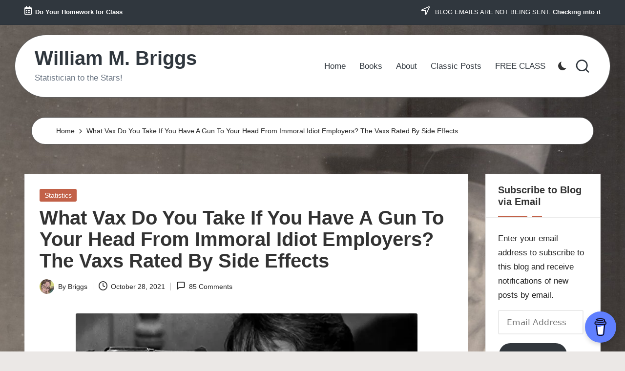

--- FILE ---
content_type: text/html; charset=UTF-8
request_url: https://www.wmbriggs.com/post/37927/
body_size: 58130
content:

<!DOCTYPE html>
<html lang="en-US" itemscope itemtype="http://schema.org/WebPage" >
<head>
	<meta charset="UTF-8">
	<link rel="profile" href="http://gmpg.org/xfn/11">
	<title>What Vax Do You Take If You Have A Gun To Your Head From Immoral Idiot Employers? The Vaxs Rated By Side Effects &#8211; William M. Briggs</title>
<meta name='robots' content='max-image-preview:large' />

<script>
MathJax = {
  tex: {
    inlineMath: [['$','$'],['\\(','\\)']], 
    processEscapes: true
  },
  options: {
    ignoreHtmlClass: 'tex2jax_ignore|editor-rich-text'
  }
};

</script>
<meta name="viewport" content="width=device-width, initial-scale=1"><link rel='dns-prefetch' href='//www.wmbriggs.com' />
<link rel='dns-prefetch' href='//cdn.jsdelivr.net' />
<link rel='dns-prefetch' href='//secure.gravatar.com' />
<link rel='dns-prefetch' href='//stats.wp.com' />
<link rel='dns-prefetch' href='//fonts.googleapis.com' />
<link rel='preconnect' href='//i0.wp.com' />
<link rel="alternate" type="application/rss+xml" title="William M. Briggs &raquo; Feed" href="https://www.wmbriggs.com/feed/" />
<link rel="alternate" type="application/rss+xml" title="William M. Briggs &raquo; Comments Feed" href="https://www.wmbriggs.com/comments/feed/" />
<link rel="alternate" type="application/rss+xml" title="William M. Briggs &raquo; What Vax Do You Take If You Have A Gun To Your Head From Immoral Idiot Employers? The Vaxs Rated By Side Effects Comments Feed" href="https://www.wmbriggs.com/post/37927/feed/" />
<link rel="alternate" title="oEmbed (JSON)" type="application/json+oembed" href="https://www.wmbriggs.com/wp-json/oembed/1.0/embed?url=https%3A%2F%2Fwww.wmbriggs.com%2Fpost%2F37927%2F" />
<link rel="alternate" title="oEmbed (XML)" type="text/xml+oembed" href="https://www.wmbriggs.com/wp-json/oembed/1.0/embed?url=https%3A%2F%2Fwww.wmbriggs.com%2Fpost%2F37927%2F&#038;format=xml" />
<style id='wp-img-auto-sizes-contain-inline-css'>
img:is([sizes=auto i],[sizes^="auto," i]){contain-intrinsic-size:3000px 1500px}
/*# sourceURL=wp-img-auto-sizes-contain-inline-css */
</style>
<link rel='stylesheet' id='jetpack_related-posts-css' href='https://www.wmbriggs.com/wp-content/plugins/jetpack/modules/related-posts/related-posts.css?ver=20240116' media='all' />
<style id='wp-emoji-styles-inline-css'>

	img.wp-smiley, img.emoji {
		display: inline !important;
		border: none !important;
		box-shadow: none !important;
		height: 1em !important;
		width: 1em !important;
		margin: 0 0.07em !important;
		vertical-align: -0.1em !important;
		background: none !important;
		padding: 0 !important;
	}
/*# sourceURL=wp-emoji-styles-inline-css */
</style>
<style id='wp-block-library-inline-css'>
:root{--wp-block-synced-color:#7a00df;--wp-block-synced-color--rgb:122,0,223;--wp-bound-block-color:var(--wp-block-synced-color);--wp-editor-canvas-background:#ddd;--wp-admin-theme-color:#007cba;--wp-admin-theme-color--rgb:0,124,186;--wp-admin-theme-color-darker-10:#006ba1;--wp-admin-theme-color-darker-10--rgb:0,107,160.5;--wp-admin-theme-color-darker-20:#005a87;--wp-admin-theme-color-darker-20--rgb:0,90,135;--wp-admin-border-width-focus:2px}@media (min-resolution:192dpi){:root{--wp-admin-border-width-focus:1.5px}}.wp-element-button{cursor:pointer}:root .has-very-light-gray-background-color{background-color:#eee}:root .has-very-dark-gray-background-color{background-color:#313131}:root .has-very-light-gray-color{color:#eee}:root .has-very-dark-gray-color{color:#313131}:root .has-vivid-green-cyan-to-vivid-cyan-blue-gradient-background{background:linear-gradient(135deg,#00d084,#0693e3)}:root .has-purple-crush-gradient-background{background:linear-gradient(135deg,#34e2e4,#4721fb 50%,#ab1dfe)}:root .has-hazy-dawn-gradient-background{background:linear-gradient(135deg,#faaca8,#dad0ec)}:root .has-subdued-olive-gradient-background{background:linear-gradient(135deg,#fafae1,#67a671)}:root .has-atomic-cream-gradient-background{background:linear-gradient(135deg,#fdd79a,#004a59)}:root .has-nightshade-gradient-background{background:linear-gradient(135deg,#330968,#31cdcf)}:root .has-midnight-gradient-background{background:linear-gradient(135deg,#020381,#2874fc)}:root{--wp--preset--font-size--normal:16px;--wp--preset--font-size--huge:42px}.has-regular-font-size{font-size:1em}.has-larger-font-size{font-size:2.625em}.has-normal-font-size{font-size:var(--wp--preset--font-size--normal)}.has-huge-font-size{font-size:var(--wp--preset--font-size--huge)}.has-text-align-center{text-align:center}.has-text-align-left{text-align:left}.has-text-align-right{text-align:right}.has-fit-text{white-space:nowrap!important}#end-resizable-editor-section{display:none}.aligncenter{clear:both}.items-justified-left{justify-content:flex-start}.items-justified-center{justify-content:center}.items-justified-right{justify-content:flex-end}.items-justified-space-between{justify-content:space-between}.screen-reader-text{border:0;clip-path:inset(50%);height:1px;margin:-1px;overflow:hidden;padding:0;position:absolute;width:1px;word-wrap:normal!important}.screen-reader-text:focus{background-color:#ddd;clip-path:none;color:#444;display:block;font-size:1em;height:auto;left:5px;line-height:normal;padding:15px 23px 14px;text-decoration:none;top:5px;width:auto;z-index:100000}html :where(.has-border-color){border-style:solid}html :where([style*=border-top-color]){border-top-style:solid}html :where([style*=border-right-color]){border-right-style:solid}html :where([style*=border-bottom-color]){border-bottom-style:solid}html :where([style*=border-left-color]){border-left-style:solid}html :where([style*=border-width]){border-style:solid}html :where([style*=border-top-width]){border-top-style:solid}html :where([style*=border-right-width]){border-right-style:solid}html :where([style*=border-bottom-width]){border-bottom-style:solid}html :where([style*=border-left-width]){border-left-style:solid}html :where(img[class*=wp-image-]){height:auto;max-width:100%}:where(figure){margin:0 0 1em}html :where(.is-position-sticky){--wp-admin--admin-bar--position-offset:var(--wp-admin--admin-bar--height,0px)}@media screen and (max-width:600px){html :where(.is-position-sticky){--wp-admin--admin-bar--position-offset:0px}}

/*# sourceURL=wp-block-library-inline-css */
</style><style id='wp-block-calendar-inline-css'>
.wp-block-calendar{text-align:center}.wp-block-calendar td,.wp-block-calendar th{border:1px solid;padding:.25em}.wp-block-calendar th{font-weight:400}.wp-block-calendar caption{background-color:inherit}.wp-block-calendar table{border-collapse:collapse;width:100%}.wp-block-calendar table.has-background th{background-color:inherit}.wp-block-calendar table.has-text-color th{color:inherit}.wp-block-calendar :where(table:not(.has-text-color)){color:#40464d}.wp-block-calendar :where(table:not(.has-text-color)) td,.wp-block-calendar :where(table:not(.has-text-color)) th{border-color:#ddd}:where(.wp-block-calendar table:not(.has-background) th){background:#ddd}
/*# sourceURL=https://www.wmbriggs.com/wp-includes/blocks/calendar/style.min.css */
</style>
<style id='wp-block-heading-inline-css'>
h1:where(.wp-block-heading).has-background,h2:where(.wp-block-heading).has-background,h3:where(.wp-block-heading).has-background,h4:where(.wp-block-heading).has-background,h5:where(.wp-block-heading).has-background,h6:where(.wp-block-heading).has-background{padding:1.25em 2.375em}h1.has-text-align-left[style*=writing-mode]:where([style*=vertical-lr]),h1.has-text-align-right[style*=writing-mode]:where([style*=vertical-rl]),h2.has-text-align-left[style*=writing-mode]:where([style*=vertical-lr]),h2.has-text-align-right[style*=writing-mode]:where([style*=vertical-rl]),h3.has-text-align-left[style*=writing-mode]:where([style*=vertical-lr]),h3.has-text-align-right[style*=writing-mode]:where([style*=vertical-rl]),h4.has-text-align-left[style*=writing-mode]:where([style*=vertical-lr]),h4.has-text-align-right[style*=writing-mode]:where([style*=vertical-rl]),h5.has-text-align-left[style*=writing-mode]:where([style*=vertical-lr]),h5.has-text-align-right[style*=writing-mode]:where([style*=vertical-rl]),h6.has-text-align-left[style*=writing-mode]:where([style*=vertical-lr]),h6.has-text-align-right[style*=writing-mode]:where([style*=vertical-rl]){rotate:180deg}
/*# sourceURL=https://www.wmbriggs.com/wp-includes/blocks/heading/style.min.css */
</style>
<style id='wp-block-latest-comments-inline-css'>
ol.wp-block-latest-comments{box-sizing:border-box;margin-left:0}:where(.wp-block-latest-comments:not([style*=line-height] .wp-block-latest-comments__comment)){line-height:1.1}:where(.wp-block-latest-comments:not([style*=line-height] .wp-block-latest-comments__comment-excerpt p)){line-height:1.8}.has-dates :where(.wp-block-latest-comments:not([style*=line-height])),.has-excerpts :where(.wp-block-latest-comments:not([style*=line-height])){line-height:1.5}.wp-block-latest-comments .wp-block-latest-comments{padding-left:0}.wp-block-latest-comments__comment{list-style:none;margin-bottom:1em}.has-avatars .wp-block-latest-comments__comment{list-style:none;min-height:2.25em}.has-avatars .wp-block-latest-comments__comment .wp-block-latest-comments__comment-excerpt,.has-avatars .wp-block-latest-comments__comment .wp-block-latest-comments__comment-meta{margin-left:3.25em}.wp-block-latest-comments__comment-excerpt p{font-size:.875em;margin:.36em 0 1.4em}.wp-block-latest-comments__comment-date{display:block;font-size:.75em}.wp-block-latest-comments .avatar,.wp-block-latest-comments__comment-avatar{border-radius:1.5em;display:block;float:left;height:2.5em;margin-right:.75em;width:2.5em}.wp-block-latest-comments[class*=-font-size] a,.wp-block-latest-comments[style*=font-size] a{font-size:inherit}
/*# sourceURL=https://www.wmbriggs.com/wp-includes/blocks/latest-comments/style.min.css */
</style>
<style id='wp-block-group-inline-css'>
.wp-block-group{box-sizing:border-box}:where(.wp-block-group.wp-block-group-is-layout-constrained){position:relative}
/*# sourceURL=https://www.wmbriggs.com/wp-includes/blocks/group/style.min.css */
</style>
<style id='wp-block-group-theme-inline-css'>
:where(.wp-block-group.has-background){padding:1.25em 2.375em}
/*# sourceURL=https://www.wmbriggs.com/wp-includes/blocks/group/theme.min.css */
</style>
<style id='wp-block-paragraph-inline-css'>
.is-small-text{font-size:.875em}.is-regular-text{font-size:1em}.is-large-text{font-size:2.25em}.is-larger-text{font-size:3em}.has-drop-cap:not(:focus):first-letter{float:left;font-size:8.4em;font-style:normal;font-weight:100;line-height:.68;margin:.05em .1em 0 0;text-transform:uppercase}body.rtl .has-drop-cap:not(:focus):first-letter{float:none;margin-left:.1em}p.has-drop-cap.has-background{overflow:hidden}:root :where(p.has-background){padding:1.25em 2.375em}:where(p.has-text-color:not(.has-link-color)) a{color:inherit}p.has-text-align-left[style*="writing-mode:vertical-lr"],p.has-text-align-right[style*="writing-mode:vertical-rl"]{rotate:180deg}
/*# sourceURL=https://www.wmbriggs.com/wp-includes/blocks/paragraph/style.min.css */
</style>
<style id='wp-block-separator-inline-css'>
@charset "UTF-8";.wp-block-separator{border:none;border-top:2px solid}:root :where(.wp-block-separator.is-style-dots){height:auto;line-height:1;text-align:center}:root :where(.wp-block-separator.is-style-dots):before{color:currentColor;content:"···";font-family:serif;font-size:1.5em;letter-spacing:2em;padding-left:2em}.wp-block-separator.is-style-dots{background:none!important;border:none!important}
/*# sourceURL=https://www.wmbriggs.com/wp-includes/blocks/separator/style.min.css */
</style>
<style id='wp-block-separator-theme-inline-css'>
.wp-block-separator.has-css-opacity{opacity:.4}.wp-block-separator{border:none;border-bottom:2px solid;margin-left:auto;margin-right:auto}.wp-block-separator.has-alpha-channel-opacity{opacity:1}.wp-block-separator:not(.is-style-wide):not(.is-style-dots){width:100px}.wp-block-separator.has-background:not(.is-style-dots){border-bottom:none;height:1px}.wp-block-separator.has-background:not(.is-style-wide):not(.is-style-dots){height:2px}
/*# sourceURL=https://www.wmbriggs.com/wp-includes/blocks/separator/theme.min.css */
</style>
<style id='global-styles-inline-css'>
:root{--wp--preset--aspect-ratio--square: 1;--wp--preset--aspect-ratio--4-3: 4/3;--wp--preset--aspect-ratio--3-4: 3/4;--wp--preset--aspect-ratio--3-2: 3/2;--wp--preset--aspect-ratio--2-3: 2/3;--wp--preset--aspect-ratio--16-9: 16/9;--wp--preset--aspect-ratio--9-16: 9/16;--wp--preset--color--black: #000000;--wp--preset--color--cyan-bluish-gray: #abb8c3;--wp--preset--color--white: #ffffff;--wp--preset--color--pale-pink: #f78da7;--wp--preset--color--vivid-red: #cf2e2e;--wp--preset--color--luminous-vivid-orange: #ff6900;--wp--preset--color--luminous-vivid-amber: #fcb900;--wp--preset--color--light-green-cyan: #7bdcb5;--wp--preset--color--vivid-green-cyan: #00d084;--wp--preset--color--pale-cyan-blue: #8ed1fc;--wp--preset--color--vivid-cyan-blue: #0693e3;--wp--preset--color--vivid-purple: #9b51e0;--wp--preset--gradient--vivid-cyan-blue-to-vivid-purple: linear-gradient(135deg,rgb(6,147,227) 0%,rgb(155,81,224) 100%);--wp--preset--gradient--light-green-cyan-to-vivid-green-cyan: linear-gradient(135deg,rgb(122,220,180) 0%,rgb(0,208,130) 100%);--wp--preset--gradient--luminous-vivid-amber-to-luminous-vivid-orange: linear-gradient(135deg,rgb(252,185,0) 0%,rgb(255,105,0) 100%);--wp--preset--gradient--luminous-vivid-orange-to-vivid-red: linear-gradient(135deg,rgb(255,105,0) 0%,rgb(207,46,46) 100%);--wp--preset--gradient--very-light-gray-to-cyan-bluish-gray: linear-gradient(135deg,rgb(238,238,238) 0%,rgb(169,184,195) 100%);--wp--preset--gradient--cool-to-warm-spectrum: linear-gradient(135deg,rgb(74,234,220) 0%,rgb(151,120,209) 20%,rgb(207,42,186) 40%,rgb(238,44,130) 60%,rgb(251,105,98) 80%,rgb(254,248,76) 100%);--wp--preset--gradient--blush-light-purple: linear-gradient(135deg,rgb(255,206,236) 0%,rgb(152,150,240) 100%);--wp--preset--gradient--blush-bordeaux: linear-gradient(135deg,rgb(254,205,165) 0%,rgb(254,45,45) 50%,rgb(107,0,62) 100%);--wp--preset--gradient--luminous-dusk: linear-gradient(135deg,rgb(255,203,112) 0%,rgb(199,81,192) 50%,rgb(65,88,208) 100%);--wp--preset--gradient--pale-ocean: linear-gradient(135deg,rgb(255,245,203) 0%,rgb(182,227,212) 50%,rgb(51,167,181) 100%);--wp--preset--gradient--electric-grass: linear-gradient(135deg,rgb(202,248,128) 0%,rgb(113,206,126) 100%);--wp--preset--gradient--midnight: linear-gradient(135deg,rgb(2,3,129) 0%,rgb(40,116,252) 100%);--wp--preset--font-size--small: 13px;--wp--preset--font-size--medium: 20px;--wp--preset--font-size--large: 36px;--wp--preset--font-size--x-large: 42px;--wp--preset--spacing--20: 0.44rem;--wp--preset--spacing--30: 0.67rem;--wp--preset--spacing--40: 1rem;--wp--preset--spacing--50: 1.5rem;--wp--preset--spacing--60: 2.25rem;--wp--preset--spacing--70: 3.38rem;--wp--preset--spacing--80: 5.06rem;--wp--preset--shadow--natural: 6px 6px 9px rgba(0, 0, 0, 0.2);--wp--preset--shadow--deep: 12px 12px 50px rgba(0, 0, 0, 0.4);--wp--preset--shadow--sharp: 6px 6px 0px rgba(0, 0, 0, 0.2);--wp--preset--shadow--outlined: 6px 6px 0px -3px rgb(255, 255, 255), 6px 6px rgb(0, 0, 0);--wp--preset--shadow--crisp: 6px 6px 0px rgb(0, 0, 0);}:where(.is-layout-flex){gap: 0.5em;}:where(.is-layout-grid){gap: 0.5em;}body .is-layout-flex{display: flex;}.is-layout-flex{flex-wrap: wrap;align-items: center;}.is-layout-flex > :is(*, div){margin: 0;}body .is-layout-grid{display: grid;}.is-layout-grid > :is(*, div){margin: 0;}:where(.wp-block-columns.is-layout-flex){gap: 2em;}:where(.wp-block-columns.is-layout-grid){gap: 2em;}:where(.wp-block-post-template.is-layout-flex){gap: 1.25em;}:where(.wp-block-post-template.is-layout-grid){gap: 1.25em;}.has-black-color{color: var(--wp--preset--color--black) !important;}.has-cyan-bluish-gray-color{color: var(--wp--preset--color--cyan-bluish-gray) !important;}.has-white-color{color: var(--wp--preset--color--white) !important;}.has-pale-pink-color{color: var(--wp--preset--color--pale-pink) !important;}.has-vivid-red-color{color: var(--wp--preset--color--vivid-red) !important;}.has-luminous-vivid-orange-color{color: var(--wp--preset--color--luminous-vivid-orange) !important;}.has-luminous-vivid-amber-color{color: var(--wp--preset--color--luminous-vivid-amber) !important;}.has-light-green-cyan-color{color: var(--wp--preset--color--light-green-cyan) !important;}.has-vivid-green-cyan-color{color: var(--wp--preset--color--vivid-green-cyan) !important;}.has-pale-cyan-blue-color{color: var(--wp--preset--color--pale-cyan-blue) !important;}.has-vivid-cyan-blue-color{color: var(--wp--preset--color--vivid-cyan-blue) !important;}.has-vivid-purple-color{color: var(--wp--preset--color--vivid-purple) !important;}.has-black-background-color{background-color: var(--wp--preset--color--black) !important;}.has-cyan-bluish-gray-background-color{background-color: var(--wp--preset--color--cyan-bluish-gray) !important;}.has-white-background-color{background-color: var(--wp--preset--color--white) !important;}.has-pale-pink-background-color{background-color: var(--wp--preset--color--pale-pink) !important;}.has-vivid-red-background-color{background-color: var(--wp--preset--color--vivid-red) !important;}.has-luminous-vivid-orange-background-color{background-color: var(--wp--preset--color--luminous-vivid-orange) !important;}.has-luminous-vivid-amber-background-color{background-color: var(--wp--preset--color--luminous-vivid-amber) !important;}.has-light-green-cyan-background-color{background-color: var(--wp--preset--color--light-green-cyan) !important;}.has-vivid-green-cyan-background-color{background-color: var(--wp--preset--color--vivid-green-cyan) !important;}.has-pale-cyan-blue-background-color{background-color: var(--wp--preset--color--pale-cyan-blue) !important;}.has-vivid-cyan-blue-background-color{background-color: var(--wp--preset--color--vivid-cyan-blue) !important;}.has-vivid-purple-background-color{background-color: var(--wp--preset--color--vivid-purple) !important;}.has-black-border-color{border-color: var(--wp--preset--color--black) !important;}.has-cyan-bluish-gray-border-color{border-color: var(--wp--preset--color--cyan-bluish-gray) !important;}.has-white-border-color{border-color: var(--wp--preset--color--white) !important;}.has-pale-pink-border-color{border-color: var(--wp--preset--color--pale-pink) !important;}.has-vivid-red-border-color{border-color: var(--wp--preset--color--vivid-red) !important;}.has-luminous-vivid-orange-border-color{border-color: var(--wp--preset--color--luminous-vivid-orange) !important;}.has-luminous-vivid-amber-border-color{border-color: var(--wp--preset--color--luminous-vivid-amber) !important;}.has-light-green-cyan-border-color{border-color: var(--wp--preset--color--light-green-cyan) !important;}.has-vivid-green-cyan-border-color{border-color: var(--wp--preset--color--vivid-green-cyan) !important;}.has-pale-cyan-blue-border-color{border-color: var(--wp--preset--color--pale-cyan-blue) !important;}.has-vivid-cyan-blue-border-color{border-color: var(--wp--preset--color--vivid-cyan-blue) !important;}.has-vivid-purple-border-color{border-color: var(--wp--preset--color--vivid-purple) !important;}.has-vivid-cyan-blue-to-vivid-purple-gradient-background{background: var(--wp--preset--gradient--vivid-cyan-blue-to-vivid-purple) !important;}.has-light-green-cyan-to-vivid-green-cyan-gradient-background{background: var(--wp--preset--gradient--light-green-cyan-to-vivid-green-cyan) !important;}.has-luminous-vivid-amber-to-luminous-vivid-orange-gradient-background{background: var(--wp--preset--gradient--luminous-vivid-amber-to-luminous-vivid-orange) !important;}.has-luminous-vivid-orange-to-vivid-red-gradient-background{background: var(--wp--preset--gradient--luminous-vivid-orange-to-vivid-red) !important;}.has-very-light-gray-to-cyan-bluish-gray-gradient-background{background: var(--wp--preset--gradient--very-light-gray-to-cyan-bluish-gray) !important;}.has-cool-to-warm-spectrum-gradient-background{background: var(--wp--preset--gradient--cool-to-warm-spectrum) !important;}.has-blush-light-purple-gradient-background{background: var(--wp--preset--gradient--blush-light-purple) !important;}.has-blush-bordeaux-gradient-background{background: var(--wp--preset--gradient--blush-bordeaux) !important;}.has-luminous-dusk-gradient-background{background: var(--wp--preset--gradient--luminous-dusk) !important;}.has-pale-ocean-gradient-background{background: var(--wp--preset--gradient--pale-ocean) !important;}.has-electric-grass-gradient-background{background: var(--wp--preset--gradient--electric-grass) !important;}.has-midnight-gradient-background{background: var(--wp--preset--gradient--midnight) !important;}.has-small-font-size{font-size: var(--wp--preset--font-size--small) !important;}.has-medium-font-size{font-size: var(--wp--preset--font-size--medium) !important;}.has-large-font-size{font-size: var(--wp--preset--font-size--large) !important;}.has-x-large-font-size{font-size: var(--wp--preset--font-size--x-large) !important;}
/*# sourceURL=global-styles-inline-css */
</style>
<style id='core-block-supports-inline-css'>
.wp-container-core-group-is-layout-bcfe9290 > :where(:not(.alignleft):not(.alignright):not(.alignfull)){max-width:480px;margin-left:auto !important;margin-right:auto !important;}.wp-container-core-group-is-layout-bcfe9290 > .alignwide{max-width:480px;}.wp-container-core-group-is-layout-bcfe9290 .alignfull{max-width:none;}
/*# sourceURL=core-block-supports-inline-css */
</style>

<style id='classic-theme-styles-inline-css'>
/*! This file is auto-generated */
.wp-block-button__link{color:#fff;background-color:#32373c;border-radius:9999px;box-shadow:none;text-decoration:none;padding:calc(.667em + 2px) calc(1.333em + 2px);font-size:1.125em}.wp-block-file__button{background:#32373c;color:#fff;text-decoration:none}
/*# sourceURL=/wp-includes/css/classic-themes.min.css */
</style>
<link rel='stylesheet' id='dashicons-css' href='https://www.wmbriggs.com/wp-includes/css/dashicons.min.css?ver=6.9' media='all' />
<link rel='stylesheet' id='admin-bar-css' href='https://www.wmbriggs.com/wp-includes/css/admin-bar.min.css?ver=6.9' media='all' />
<style id='admin-bar-inline-css'>

    /* Hide CanvasJS credits for P404 charts specifically */
    #p404RedirectChart .canvasjs-chart-credit {
        display: none !important;
    }
    
    #p404RedirectChart canvas {
        border-radius: 6px;
    }

    .p404-redirect-adminbar-weekly-title {
        font-weight: bold;
        font-size: 14px;
        color: #fff;
        margin-bottom: 6px;
    }

    #wpadminbar #wp-admin-bar-p404_free_top_button .ab-icon:before {
        content: "\f103";
        color: #dc3545;
        top: 3px;
    }
    
    #wp-admin-bar-p404_free_top_button .ab-item {
        min-width: 80px !important;
        padding: 0px !important;
    }
    
    /* Ensure proper positioning and z-index for P404 dropdown */
    .p404-redirect-adminbar-dropdown-wrap { 
        min-width: 0; 
        padding: 0;
        position: static !important;
    }
    
    #wpadminbar #wp-admin-bar-p404_free_top_button_dropdown {
        position: static !important;
    }
    
    #wpadminbar #wp-admin-bar-p404_free_top_button_dropdown .ab-item {
        padding: 0 !important;
        margin: 0 !important;
    }
    
    .p404-redirect-dropdown-container {
        min-width: 340px;
        padding: 18px 18px 12px 18px;
        background: #23282d !important;
        color: #fff;
        border-radius: 12px;
        box-shadow: 0 8px 32px rgba(0,0,0,0.25);
        margin-top: 10px;
        position: relative !important;
        z-index: 999999 !important;
        display: block !important;
        border: 1px solid #444;
    }
    
    /* Ensure P404 dropdown appears on hover */
    #wpadminbar #wp-admin-bar-p404_free_top_button .p404-redirect-dropdown-container { 
        display: none !important;
    }
    
    #wpadminbar #wp-admin-bar-p404_free_top_button:hover .p404-redirect-dropdown-container { 
        display: block !important;
    }
    
    #wpadminbar #wp-admin-bar-p404_free_top_button:hover #wp-admin-bar-p404_free_top_button_dropdown .p404-redirect-dropdown-container {
        display: block !important;
    }
    
    .p404-redirect-card {
        background: #2c3338;
        border-radius: 8px;
        padding: 18px 18px 12px 18px;
        box-shadow: 0 2px 8px rgba(0,0,0,0.07);
        display: flex;
        flex-direction: column;
        align-items: flex-start;
        border: 1px solid #444;
    }
    
    .p404-redirect-btn {
        display: inline-block;
        background: #dc3545;
        color: #fff !important;
        font-weight: bold;
        padding: 5px 22px;
        border-radius: 8px;
        text-decoration: none;
        font-size: 17px;
        transition: background 0.2s, box-shadow 0.2s;
        margin-top: 8px;
        box-shadow: 0 2px 8px rgba(220,53,69,0.15);
        text-align: center;
        line-height: 1.6;
    }
    
    .p404-redirect-btn:hover {
        background: #c82333;
        color: #fff !important;
        box-shadow: 0 4px 16px rgba(220,53,69,0.25);
    }
    
    /* Prevent conflicts with other admin bar dropdowns */
    #wpadminbar .ab-top-menu > li:hover > .ab-item,
    #wpadminbar .ab-top-menu > li.hover > .ab-item {
        z-index: auto;
    }
    
    #wpadminbar #wp-admin-bar-p404_free_top_button:hover > .ab-item {
        z-index: 999998 !important;
    }
    

			.admin-bar {
				position: inherit !important;
				top: auto !important;
			}
			.admin-bar .goog-te-banner-frame {
				top: 32px !important
			}
			@media screen and (max-width: 782px) {
				.admin-bar .goog-te-banner-frame {
					top: 46px !important;
				}
			}
			@media screen and (max-width: 480px) {
				.admin-bar .goog-te-banner-frame {
					position: absolute;
				}
			}
		
/*# sourceURL=admin-bar-inline-css */
</style>
<link rel='stylesheet' id='parent-style-css' href='https://www.wmbriggs.com/wp-content/themes/bloglo/style.css?ver=6.9' media='all' />
<link rel='stylesheet' id='child-style-css' href='https://www.wmbriggs.com/wp-content/themes/blogvi/style.css?ver=6.9' media='all' />
<link rel='stylesheet' id='FontAwesome-css' href='https://www.wmbriggs.com/wp-content/themes/bloglo/assets/css/all.min.css?ver=5.15.4' media='all' />
<link rel='stylesheet' id='bloglo-styles-css' href='https://www.wmbriggs.com/wp-content/themes/bloglo/assets/css/style.min.css?ver=1.1.23' media='all' />
<link rel='stylesheet' id='bloglo-google-fonts-css' href='//fonts.googleapis.com/css?family=Playfair+Display%3A400%2C400i%7CPlus+Jakarta+Sans%3A500&#038;display=swap&#038;subsets=latin&#038;ver=1.1.23' media='' />
<link rel='stylesheet' id='bloglo-dynamic-styles-css' href='https://www.wmbriggs.com/wp-content/uploads/bloglo/dynamic-styles.css?ver=1767463207' media='all' />
<link rel='stylesheet' id='jetpack-subscriptions-css' href='https://www.wmbriggs.com/wp-content/plugins/jetpack/_inc/build/subscriptions/subscriptions.min.css?ver=15.3.1' media='all' />
<link rel='stylesheet' id='sharedaddy-css' href='https://www.wmbriggs.com/wp-content/plugins/jetpack/modules/sharedaddy/sharing.css?ver=15.3.1' media='all' />
<link rel='stylesheet' id='social-logos-css' href='https://www.wmbriggs.com/wp-content/plugins/jetpack/_inc/social-logos/social-logos.min.css?ver=15.3.1' media='all' />
<script id="jetpack_related-posts-js-extra">
var related_posts_js_options = {"post_heading":"h4"};
//# sourceURL=jetpack_related-posts-js-extra
</script>
<script src="https://www.wmbriggs.com/wp-content/plugins/jetpack/_inc/build/related-posts/related-posts.min.js?ver=20240116" id="jetpack_related-posts-js"></script>
<script src="https://www.wmbriggs.com/wp-includes/js/jquery/jquery.min.js?ver=3.7.1" id="jquery-core-js"></script>
<script src="https://www.wmbriggs.com/wp-includes/js/jquery/jquery-migrate.min.js?ver=3.4.1" id="jquery-migrate-js"></script>
<link rel="https://api.w.org/" href="https://www.wmbriggs.com/wp-json/" /><link rel="alternate" title="JSON" type="application/json" href="https://www.wmbriggs.com/wp-json/wp/v2/posts/37927" /><link rel="EditURI" type="application/rsd+xml" title="RSD" href="https://www.wmbriggs.com/xmlrpc.php?rsd" />
<meta name="generator" content="WordPress 6.9" />
<link rel="canonical" href="https://www.wmbriggs.com/post/37927/" />
<link rel='shortlink' href='https://wp.me/p5FqTh-9RJ' />
	<style>img#wpstats{display:none}</style>
		<link rel="pingback" href="https://www.wmbriggs.com/xmlrpc.php">
<meta name="theme-color" content="#C26148"><style id="custom-background-css">
body.custom-background { background-image: url("https://www.wmbriggs.com/wp-content/uploads/2024/03/briggs_beamon_back.jpg"); background-position: center top; background-size: auto; background-repeat: repeat; background-attachment: scroll; }
</style>
	
<!-- Jetpack Open Graph Tags -->
<meta property="og:type" content="article" />
<meta property="og:title" content="What Vax Do You Take If You Have A Gun To Your Head From Immoral Idiot Employers? The Vaxs Rated By Side Effects" />
<meta property="og:url" content="https://www.wmbriggs.com/post/37927/" />
<meta property="og:description" content="ANON&#8217;S PLEA From Anon, describing a depressingly common situation (all personal details have been changed): I know that you get tons of messages so I understand if you pass on this one as it …" />
<meta property="article:published_time" content="2021-10-28T11:00:00+00:00" />
<meta property="article:modified_time" content="2021-11-01T15:19:22+00:00" />
<meta property="og:site_name" content="William M. Briggs" />
<meta property="og:image" content="https://i0.wp.com/www.wmbriggs.com/wp-content/uploads/2021/10/gunhead.jpeg?fit=838%2C475&#038;ssl=1" />
<meta property="og:image:width" content="838" />
<meta property="og:image:height" content="475" />
<meta property="og:image:alt" content="" />
<meta property="og:locale" content="en_US" />
<meta name="twitter:site" content="@/" />
<meta name="twitter:text:title" content="What Vax Do You Take If You Have A Gun To Your Head From Immoral Idiot Employers? The Vaxs Rated By Side Effects" />
<meta name="twitter:image" content="https://i0.wp.com/www.wmbriggs.com/wp-content/uploads/2021/10/gunhead.jpeg?fit=838%2C475&#038;ssl=1&#038;w=640" />
<meta name="twitter:card" content="summary_large_image" />

<!-- End Jetpack Open Graph Tags -->
<link rel="icon" href="https://i0.wp.com/www.wmbriggs.com/wp-content/uploads/2017/06/cropped-siteicon-1.jpg?fit=32%2C32&#038;ssl=1" sizes="32x32" />
<link rel="icon" href="https://i0.wp.com/www.wmbriggs.com/wp-content/uploads/2017/06/cropped-siteicon-1.jpg?fit=192%2C192&#038;ssl=1" sizes="192x192" />
<link rel="apple-touch-icon" href="https://i0.wp.com/www.wmbriggs.com/wp-content/uploads/2017/06/cropped-siteicon-1.jpg?fit=180%2C180&#038;ssl=1" />
<meta name="msapplication-TileImage" content="https://i0.wp.com/www.wmbriggs.com/wp-content/uploads/2017/06/cropped-siteicon-1.jpg?fit=270%2C270&#038;ssl=1" />
<link rel='stylesheet' id='jetpack-swiper-library-css' href='https://www.wmbriggs.com/wp-content/plugins/jetpack/_inc/blocks/swiper.css?ver=15.3.1' media='all' />
<link rel='stylesheet' id='jetpack-carousel-css' href='https://www.wmbriggs.com/wp-content/plugins/jetpack/modules/carousel/jetpack-carousel.css?ver=15.3.1' media='all' />
<style id='jetpack-block-subscriptions-inline-css'>
.is-style-compact .is-not-subscriber .wp-block-button__link,.is-style-compact .is-not-subscriber .wp-block-jetpack-subscriptions__button{border-end-start-radius:0!important;border-start-start-radius:0!important;margin-inline-start:0!important}.is-style-compact .is-not-subscriber .components-text-control__input,.is-style-compact .is-not-subscriber p#subscribe-email input[type=email]{border-end-end-radius:0!important;border-start-end-radius:0!important}.is-style-compact:not(.wp-block-jetpack-subscriptions__use-newline) .components-text-control__input{border-inline-end-width:0!important}.wp-block-jetpack-subscriptions.wp-block-jetpack-subscriptions__supports-newline .wp-block-jetpack-subscriptions__form-container{display:flex;flex-direction:column}.wp-block-jetpack-subscriptions.wp-block-jetpack-subscriptions__supports-newline:not(.wp-block-jetpack-subscriptions__use-newline) .is-not-subscriber .wp-block-jetpack-subscriptions__form-elements{align-items:flex-start;display:flex}.wp-block-jetpack-subscriptions.wp-block-jetpack-subscriptions__supports-newline:not(.wp-block-jetpack-subscriptions__use-newline) p#subscribe-submit{display:flex;justify-content:center}.wp-block-jetpack-subscriptions.wp-block-jetpack-subscriptions__supports-newline .wp-block-jetpack-subscriptions__form .wp-block-jetpack-subscriptions__button,.wp-block-jetpack-subscriptions.wp-block-jetpack-subscriptions__supports-newline .wp-block-jetpack-subscriptions__form .wp-block-jetpack-subscriptions__textfield .components-text-control__input,.wp-block-jetpack-subscriptions.wp-block-jetpack-subscriptions__supports-newline .wp-block-jetpack-subscriptions__form button,.wp-block-jetpack-subscriptions.wp-block-jetpack-subscriptions__supports-newline .wp-block-jetpack-subscriptions__form input[type=email],.wp-block-jetpack-subscriptions.wp-block-jetpack-subscriptions__supports-newline form .wp-block-jetpack-subscriptions__button,.wp-block-jetpack-subscriptions.wp-block-jetpack-subscriptions__supports-newline form .wp-block-jetpack-subscriptions__textfield .components-text-control__input,.wp-block-jetpack-subscriptions.wp-block-jetpack-subscriptions__supports-newline form button,.wp-block-jetpack-subscriptions.wp-block-jetpack-subscriptions__supports-newline form input[type=email]{box-sizing:border-box;cursor:pointer;line-height:1.3;min-width:auto!important;white-space:nowrap!important}.wp-block-jetpack-subscriptions.wp-block-jetpack-subscriptions__supports-newline .wp-block-jetpack-subscriptions__form input[type=email]::placeholder,.wp-block-jetpack-subscriptions.wp-block-jetpack-subscriptions__supports-newline .wp-block-jetpack-subscriptions__form input[type=email]:disabled,.wp-block-jetpack-subscriptions.wp-block-jetpack-subscriptions__supports-newline form input[type=email]::placeholder,.wp-block-jetpack-subscriptions.wp-block-jetpack-subscriptions__supports-newline form input[type=email]:disabled{color:currentColor;opacity:.5}.wp-block-jetpack-subscriptions.wp-block-jetpack-subscriptions__supports-newline .wp-block-jetpack-subscriptions__form .wp-block-jetpack-subscriptions__button,.wp-block-jetpack-subscriptions.wp-block-jetpack-subscriptions__supports-newline .wp-block-jetpack-subscriptions__form button,.wp-block-jetpack-subscriptions.wp-block-jetpack-subscriptions__supports-newline form .wp-block-jetpack-subscriptions__button,.wp-block-jetpack-subscriptions.wp-block-jetpack-subscriptions__supports-newline form button{border-color:#0000;border-style:solid}.wp-block-jetpack-subscriptions.wp-block-jetpack-subscriptions__supports-newline .wp-block-jetpack-subscriptions__form .wp-block-jetpack-subscriptions__textfield,.wp-block-jetpack-subscriptions.wp-block-jetpack-subscriptions__supports-newline .wp-block-jetpack-subscriptions__form p#subscribe-email,.wp-block-jetpack-subscriptions.wp-block-jetpack-subscriptions__supports-newline form .wp-block-jetpack-subscriptions__textfield,.wp-block-jetpack-subscriptions.wp-block-jetpack-subscriptions__supports-newline form p#subscribe-email{background:#0000;flex-grow:1}.wp-block-jetpack-subscriptions.wp-block-jetpack-subscriptions__supports-newline .wp-block-jetpack-subscriptions__form .wp-block-jetpack-subscriptions__textfield .components-base-control__field,.wp-block-jetpack-subscriptions.wp-block-jetpack-subscriptions__supports-newline .wp-block-jetpack-subscriptions__form .wp-block-jetpack-subscriptions__textfield .components-text-control__input,.wp-block-jetpack-subscriptions.wp-block-jetpack-subscriptions__supports-newline .wp-block-jetpack-subscriptions__form .wp-block-jetpack-subscriptions__textfield input[type=email],.wp-block-jetpack-subscriptions.wp-block-jetpack-subscriptions__supports-newline .wp-block-jetpack-subscriptions__form p#subscribe-email .components-base-control__field,.wp-block-jetpack-subscriptions.wp-block-jetpack-subscriptions__supports-newline .wp-block-jetpack-subscriptions__form p#subscribe-email .components-text-control__input,.wp-block-jetpack-subscriptions.wp-block-jetpack-subscriptions__supports-newline .wp-block-jetpack-subscriptions__form p#subscribe-email input[type=email],.wp-block-jetpack-subscriptions.wp-block-jetpack-subscriptions__supports-newline form .wp-block-jetpack-subscriptions__textfield .components-base-control__field,.wp-block-jetpack-subscriptions.wp-block-jetpack-subscriptions__supports-newline form .wp-block-jetpack-subscriptions__textfield .components-text-control__input,.wp-block-jetpack-subscriptions.wp-block-jetpack-subscriptions__supports-newline form .wp-block-jetpack-subscriptions__textfield input[type=email],.wp-block-jetpack-subscriptions.wp-block-jetpack-subscriptions__supports-newline form p#subscribe-email .components-base-control__field,.wp-block-jetpack-subscriptions.wp-block-jetpack-subscriptions__supports-newline form p#subscribe-email .components-text-control__input,.wp-block-jetpack-subscriptions.wp-block-jetpack-subscriptions__supports-newline form p#subscribe-email input[type=email]{height:auto;margin:0;width:100%}.wp-block-jetpack-subscriptions.wp-block-jetpack-subscriptions__supports-newline .wp-block-jetpack-subscriptions__form p#subscribe-email,.wp-block-jetpack-subscriptions.wp-block-jetpack-subscriptions__supports-newline .wp-block-jetpack-subscriptions__form p#subscribe-submit,.wp-block-jetpack-subscriptions.wp-block-jetpack-subscriptions__supports-newline form p#subscribe-email,.wp-block-jetpack-subscriptions.wp-block-jetpack-subscriptions__supports-newline form p#subscribe-submit{line-height:0;margin:0;padding:0}.wp-block-jetpack-subscriptions.wp-block-jetpack-subscriptions__supports-newline.wp-block-jetpack-subscriptions__show-subs .wp-block-jetpack-subscriptions__subscount{font-size:16px;margin:8px 0;text-align:end}.wp-block-jetpack-subscriptions.wp-block-jetpack-subscriptions__supports-newline.wp-block-jetpack-subscriptions__use-newline .wp-block-jetpack-subscriptions__form-elements{display:block}.wp-block-jetpack-subscriptions.wp-block-jetpack-subscriptions__supports-newline.wp-block-jetpack-subscriptions__use-newline .wp-block-jetpack-subscriptions__button,.wp-block-jetpack-subscriptions.wp-block-jetpack-subscriptions__supports-newline.wp-block-jetpack-subscriptions__use-newline button{display:inline-block;max-width:100%}.wp-block-jetpack-subscriptions.wp-block-jetpack-subscriptions__supports-newline.wp-block-jetpack-subscriptions__use-newline .wp-block-jetpack-subscriptions__subscount{text-align:start}#subscribe-submit.is-link{text-align:center;width:auto!important}#subscribe-submit.is-link a{margin-left:0!important;margin-top:0!important;width:auto!important}@keyframes jetpack-memberships_button__spinner-animation{to{transform:rotate(1turn)}}.jetpack-memberships-spinner{display:none;height:1em;margin:0 0 0 5px;width:1em}.jetpack-memberships-spinner svg{height:100%;margin-bottom:-2px;width:100%}.jetpack-memberships-spinner-rotating{animation:jetpack-memberships_button__spinner-animation .75s linear infinite;transform-origin:center}.is-loading .jetpack-memberships-spinner{display:inline-block}body.jetpack-memberships-modal-open{overflow:hidden}dialog.jetpack-memberships-modal{opacity:1}dialog.jetpack-memberships-modal,dialog.jetpack-memberships-modal iframe{background:#0000;border:0;bottom:0;box-shadow:none;height:100%;left:0;margin:0;padding:0;position:fixed;right:0;top:0;width:100%}dialog.jetpack-memberships-modal::backdrop{background-color:#000;opacity:.7;transition:opacity .2s ease-out}dialog.jetpack-memberships-modal.is-loading,dialog.jetpack-memberships-modal.is-loading::backdrop{opacity:0}
/*# sourceURL=https://www.wmbriggs.com/wp-content/plugins/jetpack/_inc/blocks/subscriptions/view.css?minify=false */
</style>
</head>

<body class="wp-singular post-template-default single single-post postid-37927 single-format-standard custom-background wp-embed-responsive wp-theme-bloglo wp-child-theme-blogvi bloglo-layout__fw-contained bloglo-layout__boxed-separated bloglo-layout-shadow bloglo-header-layout-5 bloglo-menu-animation-underline bloglo-header__separators-none bloglo-single-title-in-content bloglo-page-title-align-left comments-open bloglo-has-sidebar bloglo-sticky-sidebar bloglo-sidebar-style-3 bloglo-sidebar-position__right-sidebar bloglo-sidebar-r__after-content entry-media-hover-style-1 bloglo-copyright-layout-1 is-section-heading-init-s1 is-footer-heading-init-s1 bloglo-input-supported validate-comment-form bloglo-menu-accessibility">


<div id="page" class="hfeed site">
	<a class="skip-link screen-reader-text" href="#main">Skip to content</a>

	
	
	<header id="masthead" class="site-header" role="banner" itemtype="https://schema.org/WPHeader" itemscope="itemscope">
		
<div id="bloglo-topbar" >
	<div class="bloglo-container">
		<div class="bloglo-flex-row">
			<div class="col-md flex-basis-auto start-sm"><div class="bloglo-topbar-widget__text bloglo-topbar-widget bloglo-all"><span><i class="far fa-calendar-alt fa-lg bloglo-icon"></i><strong>Do Your Homework for Class</strong></span></div><!-- END .bloglo-topbar-widget --></div>
			<div class="col-md flex-basis-auto end-sm"><div class="bloglo-topbar-widget__text bloglo-topbar-widget bloglo-all"><span><i class="far fa-location-arrow fa-lg bloglo-icon"></i> BLOG EMAILS ARE NOT BEING SENT: <a href="#"><strong>Checking into it</strong></a></span></div><!-- END .bloglo-topbar-widget --></div>
		</div>
	</div>
</div><!-- END #bloglo-topbar -->
<div id="bloglo-header" >
		<div id="bloglo-header-inner">
		
<div class="bloglo-container bloglo-header-container">

	
<div class="bloglo-logo bloglo-header-element" itemtype="https://schema.org/Organization" itemscope="itemscope">
	<div class="logo-inner"><span class="site-title" itemprop="name">
					<a href="https://www.wmbriggs.com/" rel="home" itemprop="url">
						William M. Briggs
					</a>
				</span><p class="site-description" itemprop="description">
						Statistician to the Stars!
					</p></div></div><!-- END .bloglo-logo -->

	<span class="bloglo-header-element bloglo-mobile-nav">
				<button class="bloglo-hamburger hamburger--spin bloglo-hamburger-bloglo-primary-nav" aria-label="Menu" aria-controls="bloglo-primary-nav" type="button">

			
			<span class="hamburger-box">
				<span class="hamburger-inner"></span>
			</span>

		</button>
				
<nav class="site-navigation main-navigation bloglo-primary-nav bloglo-nav bloglo-header-element" role="navigation" itemtype="https://schema.org/SiteNavigationElement" itemscope="itemscope" aria-label="Site Navigation">

<ul id="bloglo-primary-nav" class="menu"><li id="menu-item-23405" class="menu-item menu-item-type-custom menu-item-object-custom menu-item-home menu-item-23405"><a href="https://www.wmbriggs.com"><span>Home</span></a></li>
<li id="menu-item-23406" class="menu-item menu-item-type-post_type menu-item-object-page menu-item-23406"><a href="https://www.wmbriggs.com/uncertainty-book/"><span>Books</span></a></li>
<li id="menu-item-5776" class="menu-item menu-item-type-post_type menu-item-object-page menu-item-privacy-policy menu-item-5776"><a rel="privacy-policy" href="https://www.wmbriggs.com/contact/"><span>About</span></a></li>
<li id="menu-item-23408" class="menu-item menu-item-type-post_type menu-item-object-page menu-item-23408"><a href="https://www.wmbriggs.com/classic-posts/"><span>Classic Posts</span></a></li>
<li id="menu-item-23499" class="menu-item menu-item-type-post_type menu-item-object-page menu-item-23499"><a href="https://www.wmbriggs.com/class/"><span>FREE CLASS</span></a></li>
</ul></nav><!-- END .bloglo-nav -->
	</span>

	
<nav class="site-navigation main-navigation bloglo-primary-nav bloglo-nav bloglo-header-element" role="navigation" itemtype="https://schema.org/SiteNavigationElement" itemscope="itemscope" aria-label="Site Navigation">

<ul id="bloglo-primary-nav" class="menu"><li class="menu-item menu-item-type-custom menu-item-object-custom menu-item-home menu-item-23405"><a href="https://www.wmbriggs.com"><span>Home</span></a></li>
<li class="menu-item menu-item-type-post_type menu-item-object-page menu-item-23406"><a href="https://www.wmbriggs.com/uncertainty-book/"><span>Books</span></a></li>
<li class="menu-item menu-item-type-post_type menu-item-object-page menu-item-privacy-policy menu-item-5776"><a rel="privacy-policy" href="https://www.wmbriggs.com/contact/"><span>About</span></a></li>
<li class="menu-item menu-item-type-post_type menu-item-object-page menu-item-23408"><a href="https://www.wmbriggs.com/classic-posts/"><span>Classic Posts</span></a></li>
<li class="menu-item menu-item-type-post_type menu-item-object-page menu-item-23499"><a href="https://www.wmbriggs.com/class/"><span>FREE CLASS</span></a></li>
</ul></nav><!-- END .bloglo-nav -->
<div class="bloglo-header-widgets bloglo-header-element bloglo-widget-location-right"><div class="bloglo-header-widget__darkmode bloglo-header-widget bloglo-hide-mobile-tablet"><div class="bloglo-widget-wrapper"><label class="bloglo-darkmode" for="lightdarkswitch" tabindex="0"><input type="checkbox" id="lightdarkswitch" /><div class="bloglo-darkmode-toogle"></div></label></div></div><!-- END .bloglo-header-widget --><div class="bloglo-header-widget__search bloglo-header-widget bloglo-hide-mobile-tablet"><div class="bloglo-widget-wrapper">
<div aria-haspopup="true">
	<a href="#" class="bloglo-search">
		<svg class="bloglo-icon" aria-label="Search" xmlns="http://www.w3.org/2000/svg" width="32" height="32" viewBox="0 0 32 32"><path d="M28.962 26.499l-4.938-4.938c1.602-2.002 2.669-4.671 2.669-7.474 0-6.673-5.339-12.012-12.012-12.012S2.669 7.414 2.669 14.087a11.962 11.962 0 0012.012 12.012c2.803 0 5.472-.934 7.474-2.669l4.938 4.938c.267.267.667.4.934.4s.667-.133.934-.4a1.29 1.29 0 000-1.868zM5.339 14.087c0-5.205 4.137-9.342 9.342-9.342s9.342 4.137 9.342 9.342c0 2.536-1.068 4.938-2.669 6.54-1.735 1.735-4.004 2.669-6.54 2.669-5.339.133-9.476-4.004-9.476-9.209z" /></svg>	</a><!-- END .bloglo-search -->

	<div class="bloglo-search-simple bloglo-search-container dropdown-item">
		<form role="search" aria-label="Site Search" method="get" class="bloglo-search-form" action="https://www.wmbriggs.com/">

			<label class="bloglo-form-label">
				<span class="screen-reader-text">Search for:</span>
				<input type="search" class="bloglo-input-search" placeholder="Search" value="" name="s" autocomplete="off">
			</label><!-- END .bloglo-form-label -->

			
			<button type="submit" class="bloglo-animate-arrow right-arrow" aria-hidden="true" role="button" tabindex="0">
				<svg xmlns="http://www.w3.org/2000/svg" viewBox="0 0 25 18"><path class="arrow-handle" d="M2.511 9.007l7.185-7.221c.407-.409.407-1.071 0-1.48s-1.068-.409-1.476 0L.306 8.259a1.049 1.049 0 000 1.481l7.914 7.952c.407.408 1.068.408 1.476 0s.407-1.07 0-1.479L2.511 9.007z"></path><path class="arrow-bar" fill-rule="evenodd" clip-rule="evenodd" d="M1 8h28.001a1.001 1.001 0 010 2H1a1 1 0 110-2z"></path></svg>
			</button>			<button type="button" class="bloglo-search-close" aria-hidden="true" role="button">
				<svg aria-hidden="true" xmlns="http://www.w3.org/2000/svg" width="16" height="16" viewBox="0 0 16 16"><path d="M6.852 7.649L.399 1.195 1.445.149l6.454 6.453L14.352.149l1.047 1.046-6.454 6.454 6.454 6.453-1.047 1.047-6.453-6.454-6.454 6.454-1.046-1.047z" fill="currentColor" fill-rule="evenodd"></path></svg>
			</button>

		</form>
	</div><!-- END .bloglo-search-simple -->
</div>
</div></div><!-- END .bloglo-header-widget --></div><!-- END .bloglo-header-widgets -->
</div><!-- END .bloglo-container -->
	</div><!-- END #bloglo-header-inner -->
	</div><!-- END #bloglo-header -->
			</header><!-- #masthead .site-header -->

	
			<div id="main" class="site-main">

			<div class="bloglo-breadcrumbs"><div class="bloglo-container bloglo-text-align-left"><nav role="navigation" aria-label="Breadcrumbs" class="breadcrumb-trail breadcrumbs" itemprop="breadcrumb"><ul class="trail-items" itemscope itemtype="http://schema.org/BreadcrumbList"><meta name="numberOfItems" content="2" /><meta name="itemListOrder" content="Ascending" /><li itemprop="itemListElement" itemscope itemtype="http://schema.org/ListItem" class="trail-item trail-begin"><a href="https://www.wmbriggs.com/" rel="home" itemprop="item"><span itemprop="name">Home</span></a><meta itemprop="position" content="1" /></li><li itemprop="itemListElement" itemscope itemtype="http://schema.org/ListItem" class="trail-item trail-end"><span><span itemprop="name">What Vax Do You Take If You Have A Gun To Your Head From Immoral Idiot Employers? The Vaxs Rated By Side Effects</span></span><meta itemprop="position" content="2" /></li></ul></nav></div></div>

<div class="bloglo-container">

	<div id="primary" class="content-area">

		
		<main id="content" class="site-content" role="main" itemscope itemtype="http://schema.org/Blog">

			

<article id="post-37927" class="bloglo-article post-37927 post type-post status-publish format-standard has-post-thumbnail hentry category-uncategorized" itemscope="" itemtype="https://schema.org/CreativeWork">

	
<div class="post-category">

	<span class="cat-links"><span class="screen-reader-text">Posted in</span><span><a href="https://www.wmbriggs.com/post/category/uncategorized/" rel="category">Statistics</a></span></span>
</div>

<header class="entry-header">

	
	<h1 class="entry-title" itemprop="headline">
		What Vax Do You Take If You Have A Gun To Your Head From Immoral Idiot Employers? The Vaxs Rated By Side Effects	</h1>

</header>
<div class="entry-meta"><div class="entry-meta-elements">		<span class="post-author">
			<span class="posted-by vcard author"  itemprop="author" itemscope="itemscope" itemtype="http://schema.org/Person">
				<span class="screen-reader-text">Posted by</span>

									<span class="author-avatar">
						<img alt='' src='https://secure.gravatar.com/avatar/713a64d866c44f7efc738e75143de4138d6a38b463181fc38809a9779f81a921?s=30&#038;d=mm&#038;r=g' srcset='https://secure.gravatar.com/avatar/713a64d866c44f7efc738e75143de4138d6a38b463181fc38809a9779f81a921?s=60&#038;d=mm&#038;r=g 2x' class='avatar avatar-30 photo' height='30' width='30' decoding='async'/>					</span>
				
				<span>
										By 					<a class="url fn n" title="View all posts by Briggs" href="https://www.wmbriggs.com/post/author/briggs/" rel="author"  itemprop="url">
						<span class="author-name"  itemprop="name">
							Briggs						</span>
					</a>

				</span>
			</span>
		</span>
		<span class="posted-on"><time class="entry-date published updated" datetime="2021-10-28T07:00:00-04:00"><svg class="bloglo-icon" aria-hidden="true" xmlns="http://www.w3.org/2000/svg" viewBox="0 0 29.36 29.36"><path d="M14.68 0a14.68 14.68 0 1014.68 14.68A14.64 14.64 0 0014.68 0zm0 26.69a12 12 0 1112-12 12 12 0 01-12 12zm5.87-10.54L16 13.88V6.67a1.25 1.25 0 00-1.33-1.33 1.26 1.26 0 00-1.34 1.33v8a1.28 1.28 0 00.81 1.2l5.33 2.67c.14.13.27.13.54.13a1.28 1.28 0 001.2-.8 1.41 1.41 0 00-.67-1.73z" /></svg>October 28, 2021</time></span><span class="comments-link"><a href="https://www.wmbriggs.com/post/37927/#comments" class="comments-link" ><svg class="bloglo-icon" aria-hidden="true" xmlns="http://www.w3.org/2000/svg" width="32" height="32" viewBox="0 0 32 32"><path d="M25.358 2.075H6.673c-2.269 0-4.004 1.735-4.004 4.004v21.354c0 .534.267 1.068.801 1.201.133.133.4.133.534.133.4 0 .667-.133.934-.4l4.938-4.938h15.482c2.269 0 4.004-1.735 4.004-4.004V6.079c0-2.269-1.735-4.004-4.004-4.004zm1.335 17.35c0 .801-.534 1.335-1.335 1.335H9.342c-.4 0-.667.133-.934.4l-3.07 3.07V6.079c0-.801.534-1.335 1.335-1.335h18.685c.801 0 1.335.534 1.335 1.335v13.346z" /></svg>85 Comments</a></span></div></div><div class="post-thumb entry-media thumbnail"><img width="700" height="397" src="https://i0.wp.com/www.wmbriggs.com/wp-content/uploads/2021/10/gunhead.jpeg?fit=700%2C397&amp;ssl=1" class="attachment-large size-large wp-post-image" alt="What Vax Do You Take If You Have A Gun To Your Head From Immoral Idiot Employers? The Vaxs Rated By Side Effects" data-attachment-id="37935" data-permalink="https://www.wmbriggs.com/post/37927/gunhead/" data-orig-file="https://i0.wp.com/www.wmbriggs.com/wp-content/uploads/2021/10/gunhead.jpeg?fit=838%2C475&amp;ssl=1" data-orig-size="838,475" data-comments-opened="1" data-image-meta="{&quot;aperture&quot;:&quot;0&quot;,&quot;credit&quot;:&quot;&quot;,&quot;camera&quot;:&quot;&quot;,&quot;caption&quot;:&quot;&quot;,&quot;created_timestamp&quot;:&quot;0&quot;,&quot;copyright&quot;:&quot;&quot;,&quot;focal_length&quot;:&quot;0&quot;,&quot;iso&quot;:&quot;0&quot;,&quot;shutter_speed&quot;:&quot;0&quot;,&quot;title&quot;:&quot;&quot;,&quot;orientation&quot;:&quot;0&quot;}" data-image-title="gunhead" data-image-description="" data-image-caption="" data-medium-file="https://i0.wp.com/www.wmbriggs.com/wp-content/uploads/2021/10/gunhead.jpeg?fit=300%2C170&amp;ssl=1" data-large-file="https://i0.wp.com/www.wmbriggs.com/wp-content/uploads/2021/10/gunhead.jpeg?fit=700%2C397&amp;ssl=1" /></div>
<div class="entry-content bloglo-entry" itemprop="text">
	<h2>ANON&#8217;S PLEA</h2>
<p>From Anon, describing a depressingly common situation (all personal details have been changed):</p>
<blockquote><p>
I know that you get tons of messages so I understand if you pass on this one as it may be a more involved ask of you than typical. Also, I am sure I am not the only person asking what I will be asking. I read all of your posts, I watch interviews with Dr. Malone, Eugyppius, Open VAERS, etc. but it is so much material to wade through and coming up with a confident answer on certain questions is tricky.</p>
<p>I am [an under 40 years old] scientist at a large [certain] company in [state] and they recently came out with a vaccine mandate, as we are considered federal contractors at some level. Long story, short, we were given various deadlines to get the shot depending which ‘flavor’ we wanted. I have submitted my religious exemption on Sunday night and now I wait. If is not approved, I really have limited recourse; I could go the legal route through someone like Liberty Counsel, I could let them fire me, I could quit and look for something else, or I wait until the last minute in hopes of something changing before complying.</p>
<p>I know that the most noble action is to stand my ground and let them fire me, but this comes with some very heavy burdens in my personal situation. I make a strong salary [an impressive amount] and I cannot just walk down the street and find something similar. And who is to say that that company won’t impose a mandate once the OSHA decision comes out or just because they can? </p>
<p>I am also the sole income earner for my family ([wife and kids]). To my question; if I decide to comply, which shot appears to have the lowest likelihood for serious adverse side effects as healthy [under 40 year] old? I feel that the J&#038;J is the better choice for those in my position because 1) I am not getting it for efficacy reasons, only to ‘check a box’, 2) it’s one shot, and 3) the blood clot issue does not appear to be that common for my age group (though I could be wrong here). Also, the Open VAERS shows the J&#038;J has the smallest black eye in terms of issues, though it is also the one that has the least number of shots administered, so it could be relative.</p>
<p>I apologize for being long winded and I appreciate the time you have spent to read this. I understand that whatever guidance/information that you provide is opinion, so please understand that. I value your opinion because you are well versed in this topic, you are objective, and you’re all about ‘no bullshit’.</p>
<p>Thanks again, Dr. Briggs
</p></blockquote>
<p>Our rulers are largely midwits (at best) or evil (at worst). They believe, or say they believe, that the vaccines&#8217; powers are canceled in the presence of an unvaxxed. This is either monumental ignorance (not unlikely), or the result of magical thinking (more likely).  Vaccines to most of them just <em>are</em> magic. They only work if everybody believes in the spell.</p>
<p>Nevertheless, we can&#8217;t cure this ineptitude or avoid their scheme easily or in time. We must suffer their slings and arrows, watching as they preen themselves for their failures while demanding we praise them.</p>
<p>And, of course, follow their dictates.</p>
<p>I rule forbidden any discussion below that says &#8220;Suck it up. Get fired.&#8221; Many of us are going through exactly the same thing as Anon, and for the same reasons. Some of us are going to say FU to the immoral, cowardly employer. But some of us can&#8217;t, for any number of reasons. </p>
<p>Since this isn&#8217;t a question of religious exemption, we&#8217;ll skip discussion of the morality of abortion and so forth. We did this earlier in the week anyway. Too, we have learned <em>you may not fear the vax</em>. Experts and rulers have decreed all uncertainty is verboten. And illegal. </p>
<p>So here are my lists of vaccines, from best to worst, rated by chance of side effect, smallest to largest, whether near and long term. Only. None of the stats on efficacy are worth much, and are meaningless in the forced vaccination scenario. We saw Tuesday that the group with the highest level of vaccination also had the highest death toll from Covid.  </p>
<p>Further, this &#8220;chance&#8221; I speak of is not quantifiable. It is the best we can do given the poor evidence available to us. </p>
<h2>VAX RATINGS</h2>
<p><img data-recalc-dims="1" decoding="async" data-attachment-id="37950" data-permalink="https://www.wmbriggs.com/post/37927/briggsrates/" data-orig-file="https://i0.wp.com/www.wmbriggs.com/wp-content/uploads/2021/10/briggsrates.jpg?fit=804%2C1024&amp;ssl=1" data-orig-size="804,1024" data-comments-opened="1" data-image-meta="{&quot;aperture&quot;:&quot;0&quot;,&quot;credit&quot;:&quot;&quot;,&quot;camera&quot;:&quot;&quot;,&quot;caption&quot;:&quot;&quot;,&quot;created_timestamp&quot;:&quot;1635432976&quot;,&quot;copyright&quot;:&quot;&quot;,&quot;focal_length&quot;:&quot;0&quot;,&quot;iso&quot;:&quot;0&quot;,&quot;shutter_speed&quot;:&quot;0&quot;,&quot;title&quot;:&quot;&quot;,&quot;orientation&quot;:&quot;0&quot;}" data-image-title="briggsrates" data-image-description="" data-image-caption="" data-medium-file="https://i0.wp.com/www.wmbriggs.com/wp-content/uploads/2021/10/briggsrates.jpg?fit=236%2C300&amp;ssl=1" data-large-file="https://i0.wp.com/www.wmbriggs.com/wp-content/uploads/2021/10/briggsrates.jpg?fit=700%2C892&amp;ssl=1" src="https://i0.wp.com/www.wmbriggs.com/wp-content/uploads/2021/10/briggsrates.jpg?resize=804%2C1024&#038;ssl=1" alt="" width="804" height="1024" class="aligncenter size-full wp-image-37950" srcset="https://i0.wp.com/www.wmbriggs.com/wp-content/uploads/2021/10/briggsrates.jpg?w=804&amp;ssl=1 804w, https://i0.wp.com/www.wmbriggs.com/wp-content/uploads/2021/10/briggsrates.jpg?resize=236%2C300&amp;ssl=1 236w, https://i0.wp.com/www.wmbriggs.com/wp-content/uploads/2021/10/briggsrates.jpg?resize=700%2C892&amp;ssl=1 700w, https://i0.wp.com/www.wmbriggs.com/wp-content/uploads/2021/10/briggsrates.jpg?resize=768%2C978&amp;ssl=1 768w" sizes="(max-width: 804px) 100vw, 804px" /></p>
<p>There are about 100&#8212;there is no typo&#8212;coronadoom vaccines, in various stages of development. Some are deemed by certain rulers &#8220;acceptable&#8221;, some &#8220;maybe&#8221;, some &#8220;no&#8221;, and some have already been abandoned as not viable by Experts themselves (think how bad these must be).</p>
<p>I will update this list as my information changes. <a href="https://www.raps.org/news-and-articles/news-articles/2020/3/covid-19-vaccine-tracker">One primary source is here</a>. I do not pretend to have fully covered the medicine in this list.</p>
<p>The problem many of these vaxes have is they are location dependent. Midwit rulers say &#8220;Use the one that makes money for our favored companies, and don&#8217;t use these others.&#8221; You&#8217;d think, given the mania for mandates, they&#8217;d be freer in this. But then you remember what our rulers are, and you laugh.</p>
<p>Some of these aren&#8217;t available in production yet, either. </p>
<p>One strategy might be to beg, &#8220;I want to be vaxxed! But I want this one.&#8221; It might work, since it&#8217;s magical thinking driving much of this. Your stated desire negates the vaccine-canceling properties of being unvaxxed (magically). Or you might, if you can afford it, travel to the locales with the good ones. Or wait it out until better ones are on line. Where better means fewer possibilities of side effects.</p>
<p><em>BEST LIST (best best to least best): Last update: 28 October 2021.</em></p>
<ol>
<li><strong>Covid</strong>: the disease itself. Nothing confers better future immunity than having had it. Some have already successfully sued to count prior acquired immunity. Press this. It is only Expert hubris of the rankest degree to insist a vaccine&#8212;as you&#8217;re about to see&#8212;is better than the virus. You can catch covid anywhere, and most of you probably already had it, even without knowing. If they insist on a mandate, have an antibody test and see. Some have already sued or pressed the case, and won. Few people recall that even CDC in prior guidance <em>allowed</em> prior infection to count for international travel, as proven by an antibody test.</li>
<li><strong>Valneva</strong>: an inactivated vax; i.e. a traditional one. Flu vax is usually inactivated, for example. Idea is to inactivate (disable to an extent) the live virus with formaldehyde or a substance called BPL.  <a href="https://www.sciencedirect.com/science/article/pii/S0264410X19301847">One work says</a> BPL is better in some senses, because formaldehyde allows some live viruses to make it into the mix. This accounts for how some people get flu right after vaccination. Valeneva, I believe, used a form of formaldehyde.  In their <a href="https://valneva.com/press-release/valneva-reports-positive-phase-3-results-for-inactivated-adjuvanted-covid-19-vaccine-candidate-vla2001/">last reported trial</a>, the side effects were lower than AZ&#8217;s vax, and &#8220;No unsolicited treatment-related serious adverse events (SAE) [were] reported.&#8221;  In any case, that it is a traditional inactivated vax puts this one high up on the list. Unlike the mRNA vaccines, which make your own body attack itself over a period of time that&#8217;s not well known. Here, there are two shots, but the only attack comes from what&#8217;s in syringe, and nothing else. Valneva is not yet &#8220;approved&#8221;. France has it.</li>
<li><strong>Novavax</strong>: a nanoparticle vaccine. A nanoparticle is a way to get the important bits of the vax to just the cells where it needs to go, and so provoke an immune response. Or so the idea is. There is still a lot of uncertainty about the widespread applicability of these. They may cause almost no side effects, or they could kill you. An important chapter on <a href="https://www.ncbi.nlm.nih.gov/labs/pmc/articles/PMC7153331/">nanonparticle vaccines can be read</a>. However, in their Phase III trials, side effects were trivial (well, it&#8217;s all relative).  It seems&#8212;only seems&#8212;that if it doesn&#8217;t kill you first, there&#8217;s unlikely to be long-term side effects. <a href="https://www.nih.gov/news-events/nih-research-matters/nanoparticle-vaccine-against-various-coronaviruses">Only part</a> of the spike protein is glued to the nanoparticle, unlike the full thing in mRNAs. Again, the damage is caused only by what&#8217;s in the syringe. Your body won&#8217;t turn against itself. Nanos also improve over the pathogenicity sometimes caused by inactivated vaxs. I read the Novavax <em>Lancet</em> papers and didn&#8217;t see any red flags, and no p-value worship. Novavax is not yet &#8220;approved&#8221;, but it should be close. Its rivals curiously are helpful. It&#8217;s a USA product.</li>
<li><strong>Sinovac</strong>: an inactivated vaccine. Also called CoronaVac.  They use formalin (same as above, I think) to inactivate. Yes, this is China. You will say, &#8220;We can&#8217;t trust Chinese numbers&#8221;, and you will get no argument from me. But we can also say, with just as much emphasis, &#8220;You can&#8217;t trust USA numbers.&#8221; My reason is subjective. The Chinese made the coroandoom, they also made Sinovac, and they&#8217;re very patriotic. Thus I don&#8217;t believe they&#8217;ll intentionally&#8212;now, anyway; before, yes&#8212;kill off their own people. My guess is escape of the gain-of-lethality bug we helped create surprised them. And now they want to recover. But you can feel free to guess elsewise. Papers in <em>Lancet</em> show a standard side effect profile, one which is temporary, too. Actual practice is <a href="https://www.medicalnewstoday.com/articles/sinovac-covid-19-vaccine-what-are-the-side-effects#Common-side-effects">reportedly similar</a>. It&#8217;s <a href="https://www.reuters.com/world/asia-pacific/thailand-sticks-with-sinovac-vaccine-after-cases-stroke-like-side-effects-2021-04-21/">not all smiling pandas</a>, though. It&#8217;s clear I favor any non-replicating vaccine, which limits side effects. You can&#8217;t get Sinovac in the States. But you can in Mexico. You might get away with it.</li>
<li><strong>Medigen</strong>: protein subunit vaccine. This takes pieces of the virus, part of the spike protein, and injects them. They <a href="https://www.gavi.org/vaccineswork/what-are-protein-subunit-vaccines-and-how-could-they-be-used-against-covid-19">cannot reproduce</a>. Makers of these things in general boast they are &#8220;Suitable for people with compromised immune systems.&#8221; Good for people with allergies. This is Taiwan plus the USA, which produces the adjuvant of the vaccine, the same (they say) as for whooping cough and hepatitis B vaccines. Taiwan has published, even in the press, VAERS-like data. The USA has not. Side effects <a href="https://en.wikipedia.org/wiki/MVC_COVID-19_vaccine#:~:text=The%20MVC%20COVID%2D19%20vaccine,U.S.%20National%20Institute%20of%20Health.">seem in line, but not perfect</a>. <a href="https://focustaiwan.tw/politics/202110260005">This site</a> has a table of deaths/serious side effects of various vaccines (current as of the 24th), and Medigen stacks up okay. Moderna and AZ are worst. Pfizer is best. But recall all these are <em>short-term</em> SEs. You can only get this vax in Taiwan, so lots of luck; and the USA, so far, doesn&#8217;t count it.</li>
<li><strong>BBIBP-CorV</strong>: another inactivated vax. This seems to be mostly a Chinese export product. It&#8217;s not clear how different chemically it is from Sinovac. In a Phase III trial (<a href="https://jamanetwork.com/journals/jama/fullarticle/2780562#joi210057f3"><em>JAMA</em></a>) side effects withing 7 days were about the same as the alum-placebo. Since this is inactivated, side effects are even more unlikely after a week. This paper looked at two vaxes, Sinopharm&#8217;s HB02 and the WIV04 (which is BBIBP-CorV; the names these guys come up with&#8230;). Both were about the same for side effects. No deaths, nothing seriously serious. Good news if you&#8217;re a <a href="https://pubmed.ncbi.nlm.nih.gov/34569677/">haemodialysis patient</a>: no interesting clinical sequalae. Can&#8217;t get either in the States, but both are in Mexico.</li>
<li><strong>Covaxin</strong>: an inactivated vax. Indian product. <a href="https://en.wikipedia.org/wiki/Covaxin">Reports are iffy</a> on this one. Seems authorities might have shot some people up without their knowledge&#8212;hey, this is India. Their <a href="https://www.bharatbiotech.com/images/press/covaxin-phase3-clinical-trials-interim-results.pdf">not-so-calming press release</a> says no real side effects in Phase III trials. <a href="https://www.medrxiv.org/content/10.1101/2021.06.02.21258242v1">Earlier published results</a>, in small studies, found no serious side effects. Remember, these are gun-to-your-head scenarios. I&#8217;d take this over any mRNA or adenovirus vax. Can only get in India. And our old friend Mexico.</li>
<li><strong>Others</strong>: any inactivated, protein subunit, or nanoparticle. There are some in Iran (no thanks), Cuba (again), Russia (eh), and even Kazakhstan. Gun-to-the-head in Russia, go for an inactivated. Canadian firm Medicago is working on a Phase III plant-based adjuvant vaccine. &#8220;Plant-based&#8221; sounds soothing, but you can get arsenic from some plants, too.  Baylor has a Phase III adjuvanted protein subunit vaccine called Corbevax that I&#8217;d watch. There are many more, in various stages. Be careful, though. Even if you&#8217;re a guinea pig in a trial, thinking this could count for the immoral mandate, idiot bureaucrats might not count it, as has already happened in the UK with Valneva and Novavax trial participants. Remember: bureaucrats care only about <em>process</em>, <em>not</em> results.</li>
</ol>
<p><em>WORST LIST (worst worst to better worst): Last update: 28 October 2021.</em></p>
<ol>
<li><strong>Janssen a.k.a. J&#038;J</strong>:  non-replicating viral vector. This takes a modified form of the bug and puts instructions into your cells to manufacture antigens. In other words, it&#8217;s as if you&#8217;ve been infected with something like the coronadoom. This is the first of many vaccines that turns your body against itself, by making you be the bad guy. None of these are vaccines, either; they have been rightly called gene therapy. Maybe they didn&#8217;t go with that name because it sounds scary. It&#8217;s true Janssen has <a href="https://openvaers.com/covid-data/mortality">fewer deaths in Open VAERS</a> than others, but this isn&#8217;t normalized by shot number. <a href="https://covid.cdc.gov/covid-data-tracker/#vaccinations_vacc-total-admin-rate-total">CDC says</a> about 243M Pfizer doses, 155M Moderna, and 15M Janssen. Open VAERS deaths: 11569 Pfizer, 4236 Moderna, 1270 Janssen. Rates (all 10^-6): 17 Pfizer, 27 Moderna, 85 Janssen. So Pfizer is best here; Janssen by far the worst. J&#038;J has been taken off the market in several locales for various side effects. Even the woke <em>NYT</em> <a href="https://www.nytimes.com/2021/04/13/us/politics/johnson-johnson-vaccine-blood-clots-fda-cdc.html">admits clotting</a>. It is only one shot, though.  But you can get it in the USA.</li>
<li><strong>AstraZenca</strong>: adenovirus vaccine. It might help to learn that the biggest &#8220;successes&#8221; so far for adenovirus vaccines are HIV and ebola. This gives you a modified virus, not the doom itself but a monkeyed adenovirus, hoping to stimulate an immunoresponse that would match the response for coronadoom. It&#8217;s a purposeful infection, supposedly less dangerous than the doom itself, which you have to fight off. It&#8217;s said to be replication-deficient, meaning it&#8217;s difficult for the manmade virus to duplicate. But you know how it is. From the main source: &#8220;Very rare side effects have been reported after some individuals have taken the AstraZeneca vaccine, including blood clotting issues (TTS syndrome), thrombotic events, capillary leak syndrome, immune thrombocytopenia, and Guillain-Barre syndrome.&#8221; And, as we saw above, death. <a href="https://www.healthline.com/health/astrazeneca-vs-sinovac#summary">Here&#8217;s a comparison</a> with Sinovac for side effects; not in AZ&#8217;s favor. We&#8217;ve already seen many countries stop AZ shots for side effects. Some restored the drug. Not sure if you can get it in the USA, but you can in Mexico. </li>
<li><strong>Moderna</strong>: mRNA-based vaccine. This vax is in a wrapper so that it only goes where directed; or that&#8217;s the idea.  Reports are that it is found all over the body, once injected. Allergic reactions to the wrapper are common. It turns your cells into spike protein factories. It&#8217;s the spike protein that causes all the damage from the doom. Contrary to some reports, the mRNA does break down over time, and it doesn&#8217;t (they say) alter your DNA. Still, for a while, your body is doing nasty things to itself. I list them above Pfizer because the company is a little too hungry. In my mind they are tied with AZ. Maybe AZ is worse: I can&#8217;t trust any country that touts Andrew Ferguson. Side effects appear to concentrate in the young. Myocarditis is a real possibility, especially for those under 50 (here&#8217;s one <a href="https://theexpose.uk/2021/10/24/teen-dies-heart-attack-after-having-covid-19-vaccine-mandated-by-hockey-team/">teen dead right after</a>). <a href="https://www.reuters.com/world/europe/finland-pauses-use-moderna-covid-19-vaccine-young-men-2021-10-07/">Sweden, Finland, and Denmark</a> &#8220;limited&#8221; Moderna because of side effects. The real worry is long-term effects. <a href="https://eugyppius.substack.com/p/more-on-original-antigenic-sin-and">See our friend on this</a>. So You can get Moderna in the USA. </li>
<li><strong>Comirnaty</strong>, an mRNA vax. Pfizer wins for stupidest vax name. I put it best worst because it has been given the most, and it if were a true horror we would have known by now. That doesn&#8217;t make it good for those under, say, 65. But least worst. The wrapper of the mRNA causes <a href="https://www.science.org/content/article/suspicions-grow-nanoparticles-pfizer-s-covid-19-vaccine-trigger-rare-allergic-reactions">severe allergic reactions</a> in some. India once <a href="https://www.hindustantimes.com/world-news/heart-inflammation-risk-from-pfizer-moderna-shots-here-s-how-countries-are-responding-101633702972813.html">halted Pfizer</a>. Pfizer is also a little too happy about all this. Who can trust them completely? You can get it nearly everywhere.</li>
<li><strong>Others?</strong> None so far. And we have to be careful. We&#8217;re noticing side effects in these adenovirus and mRNA vaccines because, in part, so many shots have been given. The sample size is large compared to the inactivateds. Yet it remains true these &#8220;ground breaking&#8221; vaccines turn your own body against itself. And, given the evidence we have, the chance for long-term side effects is real, though the extent is as yet unknown. </li>
</ol>
<p>Again, neither of these lists say word one about efficacy. But I&#8217;ll give you one word: fourth boosters. Okay, that&#8217;s two words. <a href="https://twitter.com/ElectionWiz/status/1453026695112495111">Here&#8217;s more words</a>: &#8220;Moderna says COVID booster, like flu vaccine, could be yearly.&#8221; Thus another conspiracy theory comes true.</p>
<p><strong><em>Subscribe or donate to support this site and its wholly independent host using credit card or PayPal <a href="https://donorbox.org/site-donations-2" target="_blank" rel="noopener">click here</a></em></strong></p>
<div class="sharedaddy sd-sharing-enabled"><div class="robots-nocontent sd-block sd-social sd-social-icon-text sd-sharing"><h3 class="sd-title">Share this:</h3><div class="sd-content"><ul><li class="share-facebook"><a rel="nofollow noopener noreferrer"
				data-shared="sharing-facebook-37927"
				class="share-facebook sd-button share-icon"
				href="https://www.wmbriggs.com/post/37927/?share=facebook"
				target="_blank"
				aria-labelledby="sharing-facebook-37927"
				>
				<span id="sharing-facebook-37927" hidden>Click to share on Facebook (Opens in new window)</span>
				<span>Facebook</span>
			</a></li><li class="share-reddit"><a rel="nofollow noopener noreferrer"
				data-shared="sharing-reddit-37927"
				class="share-reddit sd-button share-icon"
				href="https://www.wmbriggs.com/post/37927/?share=reddit"
				target="_blank"
				aria-labelledby="sharing-reddit-37927"
				>
				<span id="sharing-reddit-37927" hidden>Click to share on Reddit (Opens in new window)</span>
				<span>Reddit</span>
			</a></li><li class="share-twitter"><a rel="nofollow noopener noreferrer"
				data-shared="sharing-twitter-37927"
				class="share-twitter sd-button share-icon"
				href="https://www.wmbriggs.com/post/37927/?share=twitter"
				target="_blank"
				aria-labelledby="sharing-twitter-37927"
				>
				<span id="sharing-twitter-37927" hidden>Click to share on X (Opens in new window)</span>
				<span>X</span>
			</a></li><li class="share-pinterest"><a rel="nofollow noopener noreferrer"
				data-shared="sharing-pinterest-37927"
				class="share-pinterest sd-button share-icon"
				href="https://www.wmbriggs.com/post/37927/?share=pinterest"
				target="_blank"
				aria-labelledby="sharing-pinterest-37927"
				>
				<span id="sharing-pinterest-37927" hidden>Click to share on Pinterest (Opens in new window)</span>
				<span>Pinterest</span>
			</a></li><li class="share-email"><a rel="nofollow noopener noreferrer"
				data-shared="sharing-email-37927"
				class="share-email sd-button share-icon"
				href="mailto:?subject=%5BShared%20Post%5D%20What%20Vax%20Do%20You%20Take%20If%20You%20Have%20A%20Gun%20To%20Your%20Head%20From%20Immoral%20Idiot%20Employers%3F%20The%20Vaxs%20Rated%20By%20Side%20Effects&#038;body=https%3A%2F%2Fwww.wmbriggs.com%2Fpost%2F37927%2F&#038;share=email"
				target="_blank"
				aria-labelledby="sharing-email-37927"
				data-email-share-error-title="Do you have email set up?" data-email-share-error-text="If you&#039;re having problems sharing via email, you might not have email set up for your browser. You may need to create a new email yourself." data-email-share-nonce="30abcb31d5" data-email-share-track-url="https://www.wmbriggs.com/post/37927/?share=email">
				<span id="sharing-email-37927" hidden>Click to email a link to a friend (Opens in new window)</span>
				<span>Email</span>
			</a></li><li><a href="#" class="sharing-anchor sd-button share-more"><span>More</span></a></li><li class="share-end"></li></ul><div class="sharing-hidden"><div class="inner" style="display: none;"><ul><li class="share-tumblr"><a rel="nofollow noopener noreferrer"
				data-shared="sharing-tumblr-37927"
				class="share-tumblr sd-button share-icon"
				href="https://www.wmbriggs.com/post/37927/?share=tumblr"
				target="_blank"
				aria-labelledby="sharing-tumblr-37927"
				>
				<span id="sharing-tumblr-37927" hidden>Click to share on Tumblr (Opens in new window)</span>
				<span>Tumblr</span>
			</a></li><li class="share-linkedin"><a rel="nofollow noopener noreferrer"
				data-shared="sharing-linkedin-37927"
				class="share-linkedin sd-button share-icon"
				href="https://www.wmbriggs.com/post/37927/?share=linkedin"
				target="_blank"
				aria-labelledby="sharing-linkedin-37927"
				>
				<span id="sharing-linkedin-37927" hidden>Click to share on LinkedIn (Opens in new window)</span>
				<span>LinkedIn</span>
			</a></li><li class="share-jetpack-whatsapp"><a rel="nofollow noopener noreferrer"
				data-shared="sharing-whatsapp-37927"
				class="share-jetpack-whatsapp sd-button share-icon"
				href="https://www.wmbriggs.com/post/37927/?share=jetpack-whatsapp"
				target="_blank"
				aria-labelledby="sharing-whatsapp-37927"
				>
				<span id="sharing-whatsapp-37927" hidden>Click to share on WhatsApp (Opens in new window)</span>
				<span>WhatsApp</span>
			</a></li><li class="share-print"><a rel="nofollow noopener noreferrer"
				data-shared="sharing-print-37927"
				class="share-print sd-button share-icon"
				href="https://www.wmbriggs.com/post/37927/#print?share=print"
				target="_blank"
				aria-labelledby="sharing-print-37927"
				>
				<span id="sharing-print-37927" hidden>Click to print (Opens in new window)</span>
				<span>Print</span>
			</a></li><li class="share-end"></li></ul></div></div></div></div></div>
<div id='jp-relatedposts' class='jp-relatedposts' >
	<h3 class="jp-relatedposts-headline"><em>Related</em></h3>
</div>
<div class="wp-block-group has-border-color" style="border-style:none;border-width:0px;margin-top:32px;margin-bottom:32px;padding-top:0px;padding-right:0px;padding-bottom:0px;padding-left:0px"><div class="wp-block-group__inner-container is-layout-flow wp-block-group-is-layout-flow">
	
	<hr class="wp-block-separator has-alpha-channel-opacity is-style-wide" style="margin-bottom:24px"/>
	

	
	<h3 class="wp-block-heading has-text-align-center" style="margin-top:4px;margin-bottom:10px">Discover more from William M. Briggs</h3>
	

	
	<p class="has-text-align-center" style="margin-top:10px;margin-bottom:10px;font-size:15px">Subscribe to get the latest posts sent to your email.</p>
	

	
	<div class="wp-block-group"><div class="wp-block-group__inner-container is-layout-constrained wp-container-core-group-is-layout-bcfe9290 wp-block-group-is-layout-constrained">
			<div class="wp-block-jetpack-subscriptions__supports-newline wp-block-jetpack-subscriptions">
		<div class="wp-block-jetpack-subscriptions__container is-not-subscriber">
							<form
					action="https://wordpress.com/email-subscriptions"
					method="post"
					accept-charset="utf-8"
					data-blog="83756499"
					data-post_access_level="everybody"
					data-subscriber_email=""
					id="subscribe-blog"
				>
					<div class="wp-block-jetpack-subscriptions__form-elements">
												<p id="subscribe-email">
							<label
								id="subscribe-field-label"
								for="subscribe-field"
								class="screen-reader-text"
							>
								Type your email…							</label>
							<input
									required="required"
									type="email"
									name="email"
									autocomplete="email"
									class="no-border-radius "
									style="font-size: 16px;padding: 15px 23px 15px 23px;border-radius: 0px;border-width: 1px;"
									placeholder="Type your email…"
									value=""
									id="subscribe-field"
									title="Please fill in this field."
								/>						</p>
												<p id="subscribe-submit"
													>
							<input type="hidden" name="action" value="subscribe"/>
							<input type="hidden" name="blog_id" value="83756499"/>
							<input type="hidden" name="source" value="https://www.wmbriggs.com/post/37927/"/>
							<input type="hidden" name="sub-type" value="subscribe-block"/>
							<input type="hidden" name="app_source" value="subscribe-block-post-end"/>
							<input type="hidden" name="redirect_fragment" value="subscribe-blog"/>
							<input type="hidden" name="lang" value="en_US"/>
							<input type="hidden" id="_wpnonce" name="_wpnonce" value="5548b146c1" /><input type="hidden" name="_wp_http_referer" value="/post/37927/" /><input type="hidden" name="post_id" value="37927"/>							<button type="submit"
																	class="wp-block-button__link no-border-radius"
																									style="font-size: 16px;padding: 15px 23px 15px 23px;margin: 0; margin-left: 10px;border-radius: 0px;border-width: 1px;"
																name="jetpack_subscriptions_widget"
							>
								Subscribe							</button>
						</p>
					</div>
				</form>
								</div>
	</div>
	
	</div></div>
	
</div></div>
</div>




<div class="entry-footer">

	<span class="last-updated bloglo-iflex-center"><svg class="bloglo-icon" xmlns="http://www.w3.org/2000/svg" width="32" height="32" viewBox="0 0 32 32"><path d="M4.004 23.429h5.339c.4 0 .667-.133.934-.4L24.958 8.348a1.29 1.29 0 000-1.868l-5.339-5.339a1.29 1.29 0 00-1.868 0L3.07 15.822c-.267.267-.4.534-.4.934v5.339c0 .801.534 1.335 1.335 1.335zm1.335-6.139L18.685 3.944l3.47 3.47L8.809 20.76h-3.47v-3.47zm22.688 10.143H4.004c-.801 0-1.335.534-1.335 1.335s.534 1.335 1.335 1.335h24.023c.801 0 1.335-.534 1.335-1.335s-.534-1.335-1.335-1.335z" /></svg><time class="entry-date updated" datetime="2021-11-01T11:19:22-04:00">Last updated on November 1, 2021</time></span>
</div>


<section class="author-box" itemprop="author" itemscope="itemscope" itemtype="http://schema.org/Person">

	<div class="author-box-avatar">
		<img alt='' src='https://secure.gravatar.com/avatar/713a64d866c44f7efc738e75143de4138d6a38b463181fc38809a9779f81a921?s=75&#038;d=mm&#038;r=g' srcset='https://secure.gravatar.com/avatar/713a64d866c44f7efc738e75143de4138d6a38b463181fc38809a9779f81a921?s=150&#038;d=mm&#038;r=g 2x' class='avatar avatar-75 photo' height='75' width='75' loading='lazy' decoding='async'/>	</div>

	<div class="author-box-meta">
		<div class="h4 author-box-title">
							<a href="https://www.wmbriggs.com/post/author/briggs/" class="url fn n" rel="author" itemprop="url">
				Briggs	
				</a>
						</div>

		
		
		<div class="author-box-content" itemprop="description">
			Briggs is an internationally reviled thoughtcriminal, listed as One Of The Top 7 Dangerous Minds by the Hague.		</div>

		
<div class="more-posts-button">
	<a href="https://www.wmbriggs.com/post/author/briggs/" class="bloglo-btn btn-text-1" role="button"><span>View All Posts</span></i></a>
</div>
	</div><!-- END .author-box-meta -->

</section>

<section class="post-nav" role="navigation">
	<h2 class="screen-reader-text">Post navigation</h2>

	<div class="nav-previous"><h6 class="nav-title">Previous Post</h6><a href="https://www.wmbriggs.com/post/37919/" rel="prev"><div class="nav-content"><img width="75" height="42" src="https://i0.wp.com/www.wmbriggs.com/wp-content/uploads/2021/10/men.jpg?fit=75%2C42&amp;ssl=1" class="attachment-75x75 size-75x75 wp-post-image" alt="Grown Scientists See White Men, Scream Eek!" itemprop="image" decoding="async" loading="lazy" srcset="https://i0.wp.com/www.wmbriggs.com/wp-content/uploads/2021/10/men.jpg?w=650&amp;ssl=1 650w, https://i0.wp.com/www.wmbriggs.com/wp-content/uploads/2021/10/men.jpg?resize=300%2C168&amp;ssl=1 300w" sizes="auto, (max-width: 75px) 100vw, 75px" data-attachment-id="37922" data-permalink="https://www.wmbriggs.com/post/37919/men-3/" data-orig-file="https://i0.wp.com/www.wmbriggs.com/wp-content/uploads/2021/10/men.jpg?fit=650%2C365&amp;ssl=1" data-orig-size="650,365" data-comments-opened="1" data-image-meta="{&quot;aperture&quot;:&quot;0&quot;,&quot;credit&quot;:&quot;&quot;,&quot;camera&quot;:&quot;&quot;,&quot;caption&quot;:&quot;&quot;,&quot;created_timestamp&quot;:&quot;0&quot;,&quot;copyright&quot;:&quot;&quot;,&quot;focal_length&quot;:&quot;0&quot;,&quot;iso&quot;:&quot;0&quot;,&quot;shutter_speed&quot;:&quot;0&quot;,&quot;title&quot;:&quot;&quot;,&quot;orientation&quot;:&quot;0&quot;}" data-image-title="men" data-image-description="" data-image-caption="" data-medium-file="https://i0.wp.com/www.wmbriggs.com/wp-content/uploads/2021/10/men.jpg?fit=300%2C168&amp;ssl=1" data-large-file="https://i0.wp.com/www.wmbriggs.com/wp-content/uploads/2021/10/men.jpg?fit=650%2C365&amp;ssl=1" /> <span>Grown Scientists See White Men, Scream Eek!</span></div></a></div><div class="nav-next"><h6 class="nav-title">Next Post</h6><a href="https://www.wmbriggs.com/post/37937/" rel="next"><div class="nav-content"><span>How The Money &#038; Power Grab Of Global Warming (&#038; Other Crises) Works</span> <img width="75" height="38" src="https://i0.wp.com/www.wmbriggs.com/wp-content/uploads/2021/10/robbery.jpg?fit=75%2C38&amp;ssl=1" class="attachment-75x75 size-75x75 wp-post-image" alt="How The Money &#038; Power Grab Of Global Warming (&#038; Other Crises) Works" itemprop="image" decoding="async" loading="lazy" srcset="https://i0.wp.com/www.wmbriggs.com/wp-content/uploads/2021/10/robbery.jpg?w=1072&amp;ssl=1 1072w, https://i0.wp.com/www.wmbriggs.com/wp-content/uploads/2021/10/robbery.jpg?resize=300%2C152&amp;ssl=1 300w, https://i0.wp.com/www.wmbriggs.com/wp-content/uploads/2021/10/robbery.jpg?resize=700%2C355&amp;ssl=1 700w, https://i0.wp.com/www.wmbriggs.com/wp-content/uploads/2021/10/robbery.jpg?resize=768%2C390&amp;ssl=1 768w" sizes="auto, (max-width: 75px) 100vw, 75px" data-attachment-id="37947" data-permalink="https://www.wmbriggs.com/post/37937/robbery/" data-orig-file="https://i0.wp.com/www.wmbriggs.com/wp-content/uploads/2021/10/robbery.jpg?fit=1072%2C544&amp;ssl=1" data-orig-size="1072,544" data-comments-opened="1" data-image-meta="{&quot;aperture&quot;:&quot;0&quot;,&quot;credit&quot;:&quot;&quot;,&quot;camera&quot;:&quot;&quot;,&quot;caption&quot;:&quot;&quot;,&quot;created_timestamp&quot;:&quot;0&quot;,&quot;copyright&quot;:&quot;&quot;,&quot;focal_length&quot;:&quot;0&quot;,&quot;iso&quot;:&quot;0&quot;,&quot;shutter_speed&quot;:&quot;0&quot;,&quot;title&quot;:&quot;&quot;,&quot;orientation&quot;:&quot;0&quot;}" data-image-title="robbery" data-image-description="" data-image-caption="" data-medium-file="https://i0.wp.com/www.wmbriggs.com/wp-content/uploads/2021/10/robbery.jpg?fit=300%2C152&amp;ssl=1" data-large-file="https://i0.wp.com/www.wmbriggs.com/wp-content/uploads/2021/10/robbery.jpg?fit=700%2C355&amp;ssl=1" /></div></a></div>
</section>

</article><!-- #post-37927 -->

<section id="comments" class="comments-area">

	<div class="comments-title-wrapper center-text">
		<h3 class="comments-title">
			85 Comments		</h3><!-- END .comments-title -->

			</div>

	<ol class="comment-list">
					<li class="comment even thread-even depth-1" id="comment-204045">
				<article 
				class="comment odd alt thread-odd thread-alt depth-1 comment-body" itemprop="comment" itemscope="" itemtype="https://schema.org/Comment"							>

					<header class="comment-header">
						<div class="comment-author vcard">

							<span class="comment-author-avatar">
								<img alt='' src='https://secure.gravatar.com/avatar/fca7929eabc1f05083fc84a9ff1e24c4171914a949e425abc4948ff9f019f18c?s=50&#038;d=mm&#038;r=g' srcset='https://secure.gravatar.com/avatar/fca7929eabc1f05083fc84a9ff1e24c4171914a949e425abc4948ff9f019f18c?s=100&#038;d=mm&#038;r=g 2x' class='avatar avatar-50 photo' height='50' width='50' loading='lazy' decoding='async'/>
															</span>

							<span class="comment-author-meta">
								<cite class="fn">
									Mercury								</cite>
							</span>

						</div><!-- END .comment-author -->

						<div class="comment-actions">
														<div class="edit">
															</div>

							
							<div class="reply">
															</div>
						</div>
					</header><!-- END .comment-header -->

					<div class="comment-meta commentmetadata">
						October 28, 2021,
						<a href="https://www.wmbriggs.com/post/37927/#comment-204045" class="comment-date">
							<time datetime="2021-10-28T07:26:40-04:00">7:26 am</time>
						</a>
					</div><!-- END .comment-meta -->

					<div class="comment-content">
						
						<p>Nothing in those lists and attendant information to make me want to get vexxed.  My Doctor (who is forbidden by the State ti give me his personal opinion) said to me when I told him I was vexx hesitant &#8220;you only need the vexx to travel&#8221;.  As I said at the time &#8220;Travel is not currently on my agenda&#8221;  I play Croquet and that keeps me out of trouble for the moment.</p>
					</div><!-- END .comment-content -->

				</article><!-- END .comment-body -->
					</li><!-- #comment-## -->
			<li class="comment even thread-even depth-1" id="comment-204046">
				<article 
				class="comment odd alt thread-odd thread-alt depth-1 comment-body" itemprop="comment" itemscope="" itemtype="https://schema.org/Comment"							>

					<header class="comment-header">
						<div class="comment-author vcard">

							<span class="comment-author-avatar">
								<img alt='' src='https://secure.gravatar.com/avatar/abe3822b8573e4d54402c5c2da7b1bfebff40870c5f05b071c03fa9a5d628bdc?s=50&#038;d=mm&#038;r=g' srcset='https://secure.gravatar.com/avatar/abe3822b8573e4d54402c5c2da7b1bfebff40870c5f05b071c03fa9a5d628bdc?s=100&#038;d=mm&#038;r=g 2x' class='avatar avatar-50 photo' height='50' width='50' loading='lazy' decoding='async'/>
															</span>

							<span class="comment-author-meta">
								<cite class="fn">
									<a href="http://themcchuck.blogspot.com" class="url" rel="ugc external nofollow">McChuck</a>								</cite>
							</span>

						</div><!-- END .comment-author -->

						<div class="comment-actions">
														<div class="edit">
															</div>

							
							<div class="reply">
															</div>
						</div>
					</header><!-- END .comment-header -->

					<div class="comment-meta commentmetadata">
						October 28, 2021,
						<a href="https://www.wmbriggs.com/post/37927/#comment-204046" class="comment-date">
							<time datetime="2021-10-28T07:59:22-04:00">7:59 am</time>
						</a>
					</div><!-- END .comment-meta -->

					<div class="comment-content">
						
						<p>Never, ever quit.  Make the bastages fire you.  Then you have cause for a lawsuit.<br />
Also note &#8211; in many states, you can&#8217;t be fired if your union goes on strike.  So get out there and organize!</p>
					</div><!-- END .comment-content -->

				</article><!-- END .comment-body -->
					</li><!-- #comment-## -->
			<li class="comment even thread-even depth-1" id="comment-204047">
				<article 
				class="comment odd alt thread-odd thread-alt depth-1 comment-body" itemprop="comment" itemscope="" itemtype="https://schema.org/Comment"							>

					<header class="comment-header">
						<div class="comment-author vcard">

							<span class="comment-author-avatar">
								<img alt='' src='https://secure.gravatar.com/avatar/df5c8820b6c657abe88771539ff2d639d00ad6dc74813a1abbf2e25a24584d33?s=50&#038;d=mm&#038;r=g' srcset='https://secure.gravatar.com/avatar/df5c8820b6c657abe88771539ff2d639d00ad6dc74813a1abbf2e25a24584d33?s=100&#038;d=mm&#038;r=g 2x' class='avatar avatar-50 photo' height='50' width='50' loading='lazy' decoding='async'/>
															</span>

							<span class="comment-author-meta">
								<cite class="fn">
									Kenan Meyer								</cite>
							</span>

						</div><!-- END .comment-author -->

						<div class="comment-actions">
														<div class="edit">
															</div>

							
							<div class="reply">
															</div>
						</div>
					</header><!-- END .comment-header -->

					<div class="comment-meta commentmetadata">
						October 28, 2021,
						<a href="https://www.wmbriggs.com/post/37927/#comment-204047" class="comment-date">
							<time datetime="2021-10-28T08:00:19-04:00">8:00 am</time>
						</a>
					</div><!-- END .comment-meta -->

					<div class="comment-content">
						
						<p>as to Sinovac: I don&#8217;t trust the chinese , i.e. the CCP either. But what I trust is genocide statistics. And those tell me that the CCP is by far the biggest mass murderer among mass murderers in history.  Mao alone killed about 35 mio of his very own people btw 1958 and 1961. </p>
<p>If at all , in theory I&#8217;d prefer the russian jab. Reason: they already had advanced research in place before Covid hit</p>
					</div><!-- END .comment-content -->

				</article><!-- END .comment-body -->
					</li><!-- #comment-## -->
			<li class="comment even thread-even depth-1" id="comment-204048">
				<article 
				class="comment odd alt thread-odd thread-alt depth-1 comment-body" itemprop="comment" itemscope="" itemtype="https://schema.org/Comment"							>

					<header class="comment-header">
						<div class="comment-author vcard">

							<span class="comment-author-avatar">
								<img alt='' src='https://secure.gravatar.com/avatar/76cd62ddae19d9f31eb1b0fe91dab7d069c684c3ab24941ef8471e2cf820f7e8?s=50&#038;d=mm&#038;r=g' srcset='https://secure.gravatar.com/avatar/76cd62ddae19d9f31eb1b0fe91dab7d069c684c3ab24941ef8471e2cf820f7e8?s=100&#038;d=mm&#038;r=g 2x' class='avatar avatar-50 photo' height='50' width='50' loading='lazy' decoding='async'/>
															</span>

							<span class="comment-author-meta">
								<cite class="fn">
									Vax hating fed contractor								</cite>
							</span>

						</div><!-- END .comment-author -->

						<div class="comment-actions">
														<div class="edit">
															</div>

							
							<div class="reply">
															</div>
						</div>
					</header><!-- END .comment-header -->

					<div class="comment-meta commentmetadata">
						October 28, 2021,
						<a href="https://www.wmbriggs.com/post/37927/#comment-204048" class="comment-date">
							<time datetime="2021-10-28T08:25:53-04:00">8:25 am</time>
						</a>
					</div><!-- END .comment-meta -->

					<div class="comment-content">
						
						<p>Very useful info, thanks</p>
					</div><!-- END .comment-content -->

				</article><!-- END .comment-body -->
					</li><!-- #comment-## -->
			<li class="comment even thread-even depth-1" id="comment-204049">
				<article 
				class="comment odd alt thread-odd thread-alt depth-1 comment-body" itemprop="comment" itemscope="" itemtype="https://schema.org/Comment"							>

					<header class="comment-header">
						<div class="comment-author vcard">

							<span class="comment-author-avatar">
								<img alt='' src='https://secure.gravatar.com/avatar/5905810f65dbf8af3a159ed7dfffac5cb6b03f47b7deb396cff728c555a620f2?s=50&#038;d=mm&#038;r=g' srcset='https://secure.gravatar.com/avatar/5905810f65dbf8af3a159ed7dfffac5cb6b03f47b7deb396cff728c555a620f2?s=100&#038;d=mm&#038;r=g 2x' class='avatar avatar-50 photo' height='50' width='50' loading='lazy' decoding='async'/>
															</span>

							<span class="comment-author-meta">
								<cite class="fn">
									Max								</cite>
							</span>

						</div><!-- END .comment-author -->

						<div class="comment-actions">
														<div class="edit">
															</div>

							
							<div class="reply">
															</div>
						</div>
					</header><!-- END .comment-header -->

					<div class="comment-meta commentmetadata">
						October 28, 2021,
						<a href="https://www.wmbriggs.com/post/37927/#comment-204049" class="comment-date">
							<time datetime="2021-10-28T08:54:11-04:00">8:54 am</time>
						</a>
					</div><!-- END .comment-meta -->

					<div class="comment-content">
						
						<p>If you have to be vaxxed, you might consider treating the injection site as soon as possible like a snake bite. </p>
<p>After the injection get as quickly as possible to some private place and apply suction cups to the injection site. A sharp knife and small incisions at the injection site before you apply a suction cup will likely improve the effect of sucction.</p>
<p>That way you&#8217;ll have fewer vaccine in your body. If the vaccine is harmful, your chances should be the better the less vaccine is in your body.  </p>
<p>Don&#8217;t forget to have something to bandage a small wound and insist that the vaxx is injected into a site that is readily accessible for you, e.g. left upper arm if are you right handed. Of course, it would be preferable to have someone to assist you in getting the vax out of your body.</p>
					</div><!-- END .comment-content -->

				</article><!-- END .comment-body -->
					</li><!-- #comment-## -->
			<li class="comment even thread-even depth-1" id="comment-204050">
				<article 
				class="comment odd alt thread-odd thread-alt depth-1 comment-body" itemprop="comment" itemscope="" itemtype="https://schema.org/Comment"							>

					<header class="comment-header">
						<div class="comment-author vcard">

							<span class="comment-author-avatar">
								<img alt='' src='https://secure.gravatar.com/avatar/457705121f74df7e28b54c84b9520c8ade732e99a87c58aaea0314bbb163cec2?s=50&#038;d=mm&#038;r=g' srcset='https://secure.gravatar.com/avatar/457705121f74df7e28b54c84b9520c8ade732e99a87c58aaea0314bbb163cec2?s=100&#038;d=mm&#038;r=g 2x' class='avatar avatar-50 photo' height='50' width='50' loading='lazy' decoding='async'/>
															</span>

							<span class="comment-author-meta">
								<cite class="fn">
									Sheri								</cite>
							</span>

						</div><!-- END .comment-author -->

						<div class="comment-actions">
														<div class="edit">
															</div>

							
							<div class="reply">
															</div>
						</div>
					</header><!-- END .comment-header -->

					<div class="comment-meta commentmetadata">
						October 28, 2021,
						<a href="https://www.wmbriggs.com/post/37927/#comment-204050" class="comment-date">
							<time datetime="2021-10-28T08:54:22-04:00">8:54 am</time>
						</a>
					</div><!-- END .comment-meta -->

					<div class="comment-content">
						
						<p>Answer:  What hospital do we take the wounded mess of an employer to after he makes the demand?  I don’t need the job I have, he does need to breathe.  I may survive a vaccine, they will NOT survive me.  Even if the vaccine gets me, there are others who will make sure the employer lives in hell if he lives at all.  It&#8217;s HIS choice and his rules.  And his rules say destroy all those who oppose you.  I will follow his rules.</p>
<p>Quitting seems to work.  There are thousands of jobs that cannot be easily replaced.  The supply chain in broken.  Stock up on goods and ammo, then quit.  Let&#8217;s moron Nancy drive an 18 wheeler and get those goods out there.  </p>
<p>Oh, both our friends who are “fully vaccinated” have now been given monoclonal antibodies for Covid.  So the vaccine did ZILCH except make gobs and gobs of money for the pharma people and kill more people, since the virus was not that effective at killing.  Note to enemies:  Try something more lethal next time.</p>
<p>Notice they taught humans to hate one another first so fear works unless you have a plan that requires very few people.  They can only be destroyed by small groups of people who value freedom and they are sure these are too small to stop them.  So, there’s always “no work”, burn building to ground for everyone.  Your employer thought that was fine when he did.  Follow his moralality.</p>
					</div><!-- END .comment-content -->

				</article><!-- END .comment-body -->
					</li><!-- #comment-## -->
			<li class="comment even thread-even depth-1" id="comment-204051">
				<article 
				class="comment odd alt thread-odd thread-alt depth-1 comment-body" itemprop="comment" itemscope="" itemtype="https://schema.org/Comment"							>

					<header class="comment-header">
						<div class="comment-author vcard">

							<span class="comment-author-avatar">
								<img alt='' src='https://secure.gravatar.com/avatar/db6d47d3ae1ee2f5433dcf446e444461506238ab0277c6f5b5261d75351b6387?s=50&#038;d=mm&#038;r=g' srcset='https://secure.gravatar.com/avatar/db6d47d3ae1ee2f5433dcf446e444461506238ab0277c6f5b5261d75351b6387?s=100&#038;d=mm&#038;r=g 2x' class='avatar avatar-50 photo' height='50' width='50' loading='lazy' decoding='async'/>
															</span>

							<span class="comment-author-meta">
								<cite class="fn">
									john mosbrook								</cite>
							</span>

						</div><!-- END .comment-author -->

						<div class="comment-actions">
														<div class="edit">
															</div>

							
							<div class="reply">
															</div>
						</div>
					</header><!-- END .comment-header -->

					<div class="comment-meta commentmetadata">
						October 28, 2021,
						<a href="https://www.wmbriggs.com/post/37927/#comment-204051" class="comment-date">
							<time datetime="2021-10-28T08:59:42-04:00">8:59 am</time>
						</a>
					</div><!-- END .comment-meta -->

					<div class="comment-content">
						
						<p>Why not just pay an outrageous bribe to a Walgreen pharmacy clerk to falsely certify you as vaccinated?</p>
					</div><!-- END .comment-content -->

				</article><!-- END .comment-body -->
					</li><!-- #comment-## -->
			<li class="comment even thread-even depth-1" id="comment-204052">
				<article 
				class="comment odd alt thread-odd thread-alt depth-1 comment-body" itemprop="comment" itemscope="" itemtype="https://schema.org/Comment"							>

					<header class="comment-header">
						<div class="comment-author vcard">

							<span class="comment-author-avatar">
								<img alt='' src='https://secure.gravatar.com/avatar/28d1d941f8fce5cb35e59ffd81a9028c31640e9e584f4a855e564bbbbaa2a071?s=50&#038;d=mm&#038;r=g' srcset='https://secure.gravatar.com/avatar/28d1d941f8fce5cb35e59ffd81a9028c31640e9e584f4a855e564bbbbaa2a071?s=100&#038;d=mm&#038;r=g 2x' class='avatar avatar-50 photo' height='50' width='50' loading='lazy' decoding='async'/>
															</span>

							<span class="comment-author-meta">
								<cite class="fn">
									cameron								</cite>
							</span>

						</div><!-- END .comment-author -->

						<div class="comment-actions">
														<div class="edit">
															</div>

							
							<div class="reply">
															</div>
						</div>
					</header><!-- END .comment-header -->

					<div class="comment-meta commentmetadata">
						October 28, 2021,
						<a href="https://www.wmbriggs.com/post/37927/#comment-204052" class="comment-date">
							<time datetime="2021-10-28T09:13:30-04:00">9:13 am</time>
						</a>
					</div><!-- END .comment-meta -->

					<div class="comment-content">
						
						<p>From what I can tell they’re not firing people. They’re threatening to put them on unpaid leave.</p>
					</div><!-- END .comment-content -->

				</article><!-- END .comment-body -->
					</li><!-- #comment-## -->
			<li class="comment even thread-even depth-1" id="comment-204053">
				<article 
				class="comment odd alt thread-odd thread-alt depth-1 comment-body" itemprop="comment" itemscope="" itemtype="https://schema.org/Comment"							>

					<header class="comment-header">
						<div class="comment-author vcard">

							<span class="comment-author-avatar">
								<img alt='' src='https://secure.gravatar.com/avatar/457705121f74df7e28b54c84b9520c8ade732e99a87c58aaea0314bbb163cec2?s=50&#038;d=mm&#038;r=g' srcset='https://secure.gravatar.com/avatar/457705121f74df7e28b54c84b9520c8ade732e99a87c58aaea0314bbb163cec2?s=100&#038;d=mm&#038;r=g 2x' class='avatar avatar-50 photo' height='50' width='50' loading='lazy' decoding='async'/>
															</span>

							<span class="comment-author-meta">
								<cite class="fn">
									Sheri								</cite>
							</span>

						</div><!-- END .comment-author -->

						<div class="comment-actions">
														<div class="edit">
															</div>

							
							<div class="reply">
															</div>
						</div>
					</header><!-- END .comment-header -->

					<div class="comment-meta commentmetadata">
						October 28, 2021,
						<a href="https://www.wmbriggs.com/post/37927/#comment-204053" class="comment-date">
							<time datetime="2021-10-28T09:31:25-04:00">9:31 am</time>
						</a>
					</div><!-- END .comment-meta -->

					<div class="comment-content">
						
						<p>John mosbrook:  Good question!  Walgreens has trouble telling what shots they are giving you anyway, so the clerk can just plead honest error and make off with the bribe.  It&#8217;s a win-win!<br />
cameron:  I read it that way too.  But unpaid leave and firing look very much alike in real life&#8230;&#8230;.</p>
<p>My question:  How is your self-esteem and morality so low you want to work for a demonic, cowardly dictator????  Yet many so-called moral people will kiss any part of someone’s anatomy to work for a Satanic jerk.  This is what is wrong with America.</p>
					</div><!-- END .comment-content -->

				</article><!-- END .comment-body -->
					</li><!-- #comment-## -->
			<li class="comment byuser comment-author-briggs bypostauthor even thread-even depth-1" id="comment-204054">
				<article 
				class="comment byuser comment-author-briggs bypostauthor odd alt thread-odd thread-alt depth-1 comment-body" itemprop="comment" itemscope="" itemtype="https://schema.org/Comment"							>

					<header class="comment-header">
						<div class="comment-author vcard">

							<span class="comment-author-avatar">
								<img alt='' src='https://secure.gravatar.com/avatar/713a64d866c44f7efc738e75143de4138d6a38b463181fc38809a9779f81a921?s=50&#038;d=mm&#038;r=g' srcset='https://secure.gravatar.com/avatar/713a64d866c44f7efc738e75143de4138d6a38b463181fc38809a9779f81a921?s=100&#038;d=mm&#038;r=g 2x' class='avatar avatar-50 photo' height='50' width='50' loading='lazy' decoding='async'/>
																	<span class="bypostauthor-badge" aria-hidden="true" title="The post author">A</span>
															</span>

							<span class="comment-author-meta">
								<cite class="fn">
									Briggs								</cite>
							</span>

						</div><!-- END .comment-author -->

						<div class="comment-actions">
														<div class="edit">
															</div>

							
							<div class="reply">
															</div>
						</div>
					</header><!-- END .comment-header -->

					<div class="comment-meta commentmetadata">
						October 28, 2021,
						<a href="https://www.wmbriggs.com/post/37927/#comment-204054" class="comment-date">
							<time datetime="2021-10-28T09:31:46-04:00">9:31 am</time>
						</a>
					</div><!-- END .comment-meta -->

					<div class="comment-content">
						
						<p>cameron,</p>
<p>That, brother, is where you&#8217;re wrong. University of Michigan announced unpaid leave in early November, then if still non-compliance by December, firings.</p>
<p>But they are very woke, very dumb.</p>
					</div><!-- END .comment-content -->

				</article><!-- END .comment-body -->
					</li><!-- #comment-## -->
			<li class="comment even thread-even depth-1" id="comment-204056">
				<article 
				class="comment odd alt thread-odd thread-alt depth-1 comment-body" itemprop="comment" itemscope="" itemtype="https://schema.org/Comment"							>

					<header class="comment-header">
						<div class="comment-author vcard">

							<span class="comment-author-avatar">
								<img alt='' src='https://secure.gravatar.com/avatar/00fc1fb16581b182b120d0e92645ec38d5f19dddcee4f06fa73915ad660a66f0?s=50&#038;d=mm&#038;r=g' srcset='https://secure.gravatar.com/avatar/00fc1fb16581b182b120d0e92645ec38d5f19dddcee4f06fa73915ad660a66f0?s=100&#038;d=mm&#038;r=g 2x' class='avatar avatar-50 photo' height='50' width='50' loading='lazy' decoding='async'/>
															</span>

							<span class="comment-author-meta">
								<cite class="fn">
									Crew								</cite>
							</span>

						</div><!-- END .comment-author -->

						<div class="comment-actions">
														<div class="edit">
															</div>

							
							<div class="reply">
															</div>
						</div>
					</header><!-- END .comment-header -->

					<div class="comment-meta commentmetadata">
						October 28, 2021,
						<a href="https://www.wmbriggs.com/post/37927/#comment-204056" class="comment-date">
							<time datetime="2021-10-28T09:39:56-04:00">9:39 am</time>
						</a>
					</div><!-- END .comment-meta -->

					<div class="comment-content">
						
						<p>As always you have to do what your conscience and your circumstances dictate!</p>
<p>However, I would suggest that you make them fire you!</p>
<p>Also, check out <a href="https://gab.com/groups/49159" rel="nofollow ugc">https://gab.com/groups/49159</a> as it has lots of resources for people looking for jobs at companies without vexx mandates!</p>
					</div><!-- END .comment-content -->

				</article><!-- END .comment-body -->
					</li><!-- #comment-## -->
			<li class="comment even thread-even depth-1" id="comment-204057">
				<article 
				class="comment odd alt thread-odd thread-alt depth-1 comment-body" itemprop="comment" itemscope="" itemtype="https://schema.org/Comment"							>

					<header class="comment-header">
						<div class="comment-author vcard">

							<span class="comment-author-avatar">
								<img alt='' src='https://secure.gravatar.com/avatar/c1d61b5afcb8b57856a9dca8cad051af2f5de5b60d55db1d0b19487649763189?s=50&#038;d=mm&#038;r=g' srcset='https://secure.gravatar.com/avatar/c1d61b5afcb8b57856a9dca8cad051af2f5de5b60d55db1d0b19487649763189?s=100&#038;d=mm&#038;r=g 2x' class='avatar avatar-50 photo' height='50' width='50' loading='lazy' decoding='async'/>
															</span>

							<span class="comment-author-meta">
								<cite class="fn">
									John B()								</cite>
							</span>

						</div><!-- END .comment-author -->

						<div class="comment-actions">
														<div class="edit">
															</div>

							
							<div class="reply">
															</div>
						</div>
					</header><!-- END .comment-header -->

					<div class="comment-meta commentmetadata">
						October 28, 2021,
						<a href="https://www.wmbriggs.com/post/37927/#comment-204057" class="comment-date">
							<time datetime="2021-10-28T10:16:57-04:00">10:16 am</time>
						</a>
					</div><!-- END .comment-meta -->

					<div class="comment-content">
						
						<p>Cameron/Briggs</p>
<p>Like everything, no one is doing it the same way.</p>
<p>I know of at least one company that is offering 180 day unpaid leave</p>
<p>Not sure how &#8220;benefits&#8221; are managed</p>
					</div><!-- END .comment-content -->

				</article><!-- END .comment-body -->
					</li><!-- #comment-## -->
			<li class="comment even thread-even depth-1" id="comment-204058">
				<article 
				class="comment odd alt thread-odd thread-alt depth-1 comment-body" itemprop="comment" itemscope="" itemtype="https://schema.org/Comment"							>

					<header class="comment-header">
						<div class="comment-author vcard">

							<span class="comment-author-avatar">
								<img alt='' src='https://secure.gravatar.com/avatar/36e1fa5845adf97293d88b2ff04828de16f3fb083de7ed62e6ef915e6ea7179c?s=50&#038;d=mm&#038;r=g' srcset='https://secure.gravatar.com/avatar/36e1fa5845adf97293d88b2ff04828de16f3fb083de7ed62e6ef915e6ea7179c?s=100&#038;d=mm&#038;r=g 2x' class='avatar avatar-50 photo' height='50' width='50' loading='lazy' decoding='async'/>
															</span>

							<span class="comment-author-meta">
								<cite class="fn">
									Robin								</cite>
							</span>

						</div><!-- END .comment-author -->

						<div class="comment-actions">
														<div class="edit">
															</div>

							
							<div class="reply">
															</div>
						</div>
					</header><!-- END .comment-header -->

					<div class="comment-meta commentmetadata">
						October 28, 2021,
						<a href="https://www.wmbriggs.com/post/37927/#comment-204058" class="comment-date">
							<time datetime="2021-10-28T10:22:26-04:00">10:22 am</time>
						</a>
					</div><!-- END .comment-meta -->

					<div class="comment-content">
						
						<p>Is there is a choice?</p>
<p>A company that will try to force you at proverbial gun point to take an experimental injection, no matter what your value and not matter how dangerous it may be, will also fire you in an instant for any reason (ie diversity/woke agendas).  You will also have to come to terms with the fact that, even if they accept your religious exemption, you are likely going to be ostracised.  In my view Anon has discovered the ugly underbelly of a very nasty organisation.</p>
<p>As I understand it if anything goes wrong and you end up in hospital or incapacitated (or worse) it will be at your own cost, is that correct?  In this case you face the risk of financial ruin either way; with the additional risk of life-destroying health events from an injection.  You could die; I&#8217;ve personal experience of a perfectly healthy 50&#8217;s co-worker being found dead by his children a few days after his second dose. </p>
<p>So, no matter the hardship, you must decide whether you can live with working for that company.</p>
<p>It&#8217;s a tough situation, but I would conclude that your employer is a disgusting, foul organisation that cares nothing for its employees, at the very least.</p>
					</div><!-- END .comment-content -->

				</article><!-- END .comment-body -->
					</li><!-- #comment-## -->
			<li class="comment even thread-even depth-1" id="comment-204059">
				<article 
				class="comment odd alt thread-odd thread-alt depth-1 comment-body" itemprop="comment" itemscope="" itemtype="https://schema.org/Comment"							>

					<header class="comment-header">
						<div class="comment-author vcard">

							<span class="comment-author-avatar">
								<img alt='' src='https://secure.gravatar.com/avatar/74a9f789f43a29796e060db967b532fe99251a2c3bebef18ec8465fadd026166?s=50&#038;d=mm&#038;r=g' srcset='https://secure.gravatar.com/avatar/74a9f789f43a29796e060db967b532fe99251a2c3bebef18ec8465fadd026166?s=100&#038;d=mm&#038;r=g 2x' class='avatar avatar-50 photo' height='50' width='50' loading='lazy' decoding='async'/>
															</span>

							<span class="comment-author-meta">
								<cite class="fn">
									Astro								</cite>
							</span>

						</div><!-- END .comment-author -->

						<div class="comment-actions">
														<div class="edit">
															</div>

							
							<div class="reply">
															</div>
						</div>
					</header><!-- END .comment-header -->

					<div class="comment-meta commentmetadata">
						October 28, 2021,
						<a href="https://www.wmbriggs.com/post/37927/#comment-204059" class="comment-date">
							<time datetime="2021-10-28T10:24:35-04:00">10:24 am</time>
						</a>
					</div><!-- END .comment-meta -->

					<div class="comment-content">
						
						<p>I read the provider information for all three available vaccines and only one has MANDATORY ADVERSE EVENT REPORTING IS REQUIRED in all caps, and it&#8217;s not Pfizer or Moderna.</p>
<p>One then has to consider the VAERS reporting on all three with that in mind.  </p>
<p>Long story short, I think the J&amp;J is actually the best rather than the worst, at least for my age group and gender.  You should do your own research on that, of course.</p>
					</div><!-- END .comment-content -->

				</article><!-- END .comment-body -->
					</li><!-- #comment-## -->
			<li class="comment even thread-even depth-1" id="comment-204060">
				<article 
				class="comment odd alt thread-odd thread-alt depth-1 comment-body" itemprop="comment" itemscope="" itemtype="https://schema.org/Comment"							>

					<header class="comment-header">
						<div class="comment-author vcard">

							<span class="comment-author-avatar">
								<img alt='' src='https://secure.gravatar.com/avatar/9cf13810979c6e0283855c6b54e7f6463833996137db70004a6391e6067b73ba?s=50&#038;d=mm&#038;r=g' srcset='https://secure.gravatar.com/avatar/9cf13810979c6e0283855c6b54e7f6463833996137db70004a6391e6067b73ba?s=100&#038;d=mm&#038;r=g 2x' class='avatar avatar-50 photo' height='50' width='50' loading='lazy' decoding='async'/>
															</span>

							<span class="comment-author-meta">
								<cite class="fn">
									Kip Hansen								</cite>
							</span>

						</div><!-- END .comment-author -->

						<div class="comment-actions">
														<div class="edit">
															</div>

							
							<div class="reply">
															</div>
						</div>
					</header><!-- END .comment-header -->

					<div class="comment-meta commentmetadata">
						October 28, 2021,
						<a href="https://www.wmbriggs.com/post/37927/#comment-204060" class="comment-date">
							<time datetime="2021-10-28T10:48:36-04:00">10:48 am</time>
						</a>
					</div><!-- END .comment-meta -->

					<div class="comment-content">
						
						<p>My sympathies, but if you drive to work, walk on city streets, participate in any kind of sport other than playing bridge, your chance of harm  ( probability of coming to some kind of harm from such over a year&#8217;s time) is far greater from any of those than from a Covid Vaccine.  </p>
<p>I agree with the freedom of choice issue, but we have to choose our fights.   Send money to non-profits fighting mandates, but get the vax and call it a good day.</p>
					</div><!-- END .comment-content -->

				</article><!-- END .comment-body -->
					</li><!-- #comment-## -->
			<li class="comment even thread-even depth-1" id="comment-204062">
				<article 
				class="comment odd alt thread-odd thread-alt depth-1 comment-body" itemprop="comment" itemscope="" itemtype="https://schema.org/Comment"							>

					<header class="comment-header">
						<div class="comment-author vcard">

							<span class="comment-author-avatar">
								<img alt='' src='https://secure.gravatar.com/avatar/41e1abc53b895a3bfa42fff6cee0c2c0957d7c18ee789fc3b1917eddf85a23af?s=50&#038;d=mm&#038;r=g' srcset='https://secure.gravatar.com/avatar/41e1abc53b895a3bfa42fff6cee0c2c0957d7c18ee789fc3b1917eddf85a23af?s=100&#038;d=mm&#038;r=g 2x' class='avatar avatar-50 photo' height='50' width='50' loading='lazy' decoding='async'/>
															</span>

							<span class="comment-author-meta">
								<cite class="fn">
									awildgoose								</cite>
							</span>

						</div><!-- END .comment-author -->

						<div class="comment-actions">
														<div class="edit">
															</div>

							
							<div class="reply">
															</div>
						</div>
					</header><!-- END .comment-header -->

					<div class="comment-meta commentmetadata">
						October 28, 2021,
						<a href="https://www.wmbriggs.com/post/37927/#comment-204062" class="comment-date">
							<time datetime="2021-10-28T11:00:13-04:00">11:00 am</time>
						</a>
					</div><!-- END .comment-meta -->

					<div class="comment-content">
						
						<p>Briggs-</p>
<p>UMichigan is so dumb they&#8217;ve built mandatory DIE training into their entire engineering curriculum:</p>
<p><a href="https://diversity.engin.umich.edu/an-inclusive-campus/our-commitment/" rel="nofollow ugc">https://diversity.engin.umich.edu/an-inclusive-campus/our-commitment/</a></p>
<p>&#8220;Equity-centered engineering&#8221;</p>
<p>Yeah, I wouldn&#8217;t drive on any bridges or get on any planes designed by their grads going forward.</p>
					</div><!-- END .comment-content -->

				</article><!-- END .comment-body -->
					</li><!-- #comment-## -->
			<li class="comment even thread-even depth-1" id="comment-204063">
				<article 
				class="comment odd alt thread-odd thread-alt depth-1 comment-body" itemprop="comment" itemscope="" itemtype="https://schema.org/Comment"							>

					<header class="comment-header">
						<div class="comment-author vcard">

							<span class="comment-author-avatar">
								<img alt='' src='https://secure.gravatar.com/avatar/cd540434893f3814ba1234844300a9358e4a5102590fc0ff799684316643d1de?s=50&#038;d=mm&#038;r=g' srcset='https://secure.gravatar.com/avatar/cd540434893f3814ba1234844300a9358e4a5102590fc0ff799684316643d1de?s=100&#038;d=mm&#038;r=g 2x' class='avatar avatar-50 photo' height='50' width='50' loading='lazy' decoding='async'/>
															</span>

							<span class="comment-author-meta">
								<cite class="fn">
									Manny								</cite>
							</span>

						</div><!-- END .comment-author -->

						<div class="comment-actions">
														<div class="edit">
															</div>

							
							<div class="reply">
															</div>
						</div>
					</header><!-- END .comment-header -->

					<div class="comment-meta commentmetadata">
						October 28, 2021,
						<a href="https://www.wmbriggs.com/post/37927/#comment-204063" class="comment-date">
							<time datetime="2021-10-28T11:03:31-04:00">11:03 am</time>
						</a>
					</div><!-- END .comment-meta -->

					<div class="comment-content">
						
						<p>Interesting, I would have guess J&amp;J would be the least worst option. </p>
<p>I wouldn&#8217;t have much objection to the Novavax version (from a safety standpoint, of course I object to the coercive aspect). I believe a vaccine that has been around for some time uses the same technology. I don&#8217;t understand what is taking them so long. Seems like they are being put through the regulatory wringer while the Pfizers get to do as they please.</p>
					</div><!-- END .comment-content -->

				</article><!-- END .comment-body -->
					</li><!-- #comment-## -->
			<li class="comment even thread-even depth-1" id="comment-204065">
				<article 
				class="comment odd alt thread-odd thread-alt depth-1 comment-body" itemprop="comment" itemscope="" itemtype="https://schema.org/Comment"							>

					<header class="comment-header">
						<div class="comment-author vcard">

							<span class="comment-author-avatar">
								<img alt='' src='https://secure.gravatar.com/avatar/ba875dd536bea1e0aaefdf39e0416140cff4e59f1105a9c386d9d8564b9e7a19?s=50&#038;d=mm&#038;r=g' srcset='https://secure.gravatar.com/avatar/ba875dd536bea1e0aaefdf39e0416140cff4e59f1105a9c386d9d8564b9e7a19?s=100&#038;d=mm&#038;r=g 2x' class='avatar avatar-50 photo' height='50' width='50' loading='lazy' decoding='async'/>
															</span>

							<span class="comment-author-meta">
								<cite class="fn">
									brad tittle								</cite>
							</span>

						</div><!-- END .comment-author -->

						<div class="comment-actions">
														<div class="edit">
															</div>

							
							<div class="reply">
															</div>
						</div>
					</header><!-- END .comment-header -->

					<div class="comment-meta commentmetadata">
						October 28, 2021,
						<a href="https://www.wmbriggs.com/post/37927/#comment-204065" class="comment-date">
							<time datetime="2021-10-28T11:14:39-04:00">11:14 am</time>
						</a>
					</div><!-- END .comment-meta -->

					<div class="comment-content">
						
						<p>@Kip &#8212; Change Covid Vaccine to &#8220;COVID&#8221; by itself an you get the same sentence with the same meaning. </p>
<p>And based on the anecdotes running wild next to the data in VAERS, getting the vaccine is more like jumping off a 10m board blind folded into a pool that may or may not be empty. The pool can empty and fill as you fall&#8230; (Magic is involved don&#8217;t you know&#8230;)</p>
<p>Covid showed up in my kid last week. The kicker was losing his taste buds. They are starting to come back. Somehow I didn&#8217;t get sick. I am not vexxed. I have been using the Listerine/Pepto/Zinc/VitC/VitD not approved technique. But did I not get sick because I was already sick in the past? Did I not get sick because I tried to make sure I had enough Zinc in my system to slap the virus? Did the Bismuth in Pepto do the job? Or did my gargling with listerine help kill things&#8230;</p>
<p>My son took a binax twice.  The day after his fever (because it didn&#8217;t last a day) the line was solid. 10 days later, the line was still there, but much fainter. Binax sensitivity is 65%. Specificity is 99%. </p>
<p>The loss of taste sort of made further testing unnecessary&#8230; But the loss of taste didn&#8217;t show up till day 3. </p>
<p>Are we going to look back at this and wonder if we should have had COVID parties for our kids? I didn&#8217;t think it was a reasonable concept at first. Now I am wondering if we didn&#8217;t blow it there.</p>
					</div><!-- END .comment-content -->

				</article><!-- END .comment-body -->
					</li><!-- #comment-## -->
			<li class="comment even thread-even depth-1" id="comment-204066">
				<article 
				class="comment odd alt thread-odd thread-alt depth-1 comment-body" itemprop="comment" itemscope="" itemtype="https://schema.org/Comment"							>

					<header class="comment-header">
						<div class="comment-author vcard">

							<span class="comment-author-avatar">
								<img alt='' src='https://secure.gravatar.com/avatar/c1d61b5afcb8b57856a9dca8cad051af2f5de5b60d55db1d0b19487649763189?s=50&#038;d=mm&#038;r=g' srcset='https://secure.gravatar.com/avatar/c1d61b5afcb8b57856a9dca8cad051af2f5de5b60d55db1d0b19487649763189?s=100&#038;d=mm&#038;r=g 2x' class='avatar avatar-50 photo' height='50' width='50' loading='lazy' decoding='async'/>
															</span>

							<span class="comment-author-meta">
								<cite class="fn">
									John B()								</cite>
							</span>

						</div><!-- END .comment-author -->

						<div class="comment-actions">
														<div class="edit">
															</div>

							
							<div class="reply">
															</div>
						</div>
					</header><!-- END .comment-header -->

					<div class="comment-meta commentmetadata">
						October 28, 2021,
						<a href="https://www.wmbriggs.com/post/37927/#comment-204066" class="comment-date">
							<time datetime="2021-10-28T11:15:36-04:00">11:15 am</time>
						</a>
					</div><!-- END .comment-meta -->

					<div class="comment-content">
						
						<p>Manny</p>
<p>mRNA not withstanding, From the standpoint of Religious objection , J&amp;J is the worst because not only were fetal cell lines used in the Development and Test, but fetal cell lines are used in Production.</p>
<p>(Although there is suspicion that the other two may be using fetal cell lines for Quality purposes, the other two do not acknowledge such and theoretically don&#8217;t have to if it doesn&#8217;t go into the product)</p>
					</div><!-- END .comment-content -->

				</article><!-- END .comment-body -->
					</li><!-- #comment-## -->
			<li class="comment even thread-even depth-1" id="comment-204067">
				<article 
				class="comment odd alt thread-odd thread-alt depth-1 comment-body" itemprop="comment" itemscope="" itemtype="https://schema.org/Comment"							>

					<header class="comment-header">
						<div class="comment-author vcard">

							<span class="comment-author-avatar">
								<img alt='' src='https://secure.gravatar.com/avatar/457705121f74df7e28b54c84b9520c8ade732e99a87c58aaea0314bbb163cec2?s=50&#038;d=mm&#038;r=g' srcset='https://secure.gravatar.com/avatar/457705121f74df7e28b54c84b9520c8ade732e99a87c58aaea0314bbb163cec2?s=100&#038;d=mm&#038;r=g 2x' class='avatar avatar-50 photo' height='50' width='50' loading='lazy' decoding='async'/>
															</span>

							<span class="comment-author-meta">
								<cite class="fn">
									Sheri								</cite>
							</span>

						</div><!-- END .comment-author -->

						<div class="comment-actions">
														<div class="edit">
															</div>

							
							<div class="reply">
															</div>
						</div>
					</header><!-- END .comment-header -->

					<div class="comment-meta commentmetadata">
						October 28, 2021,
						<a href="https://www.wmbriggs.com/post/37927/#comment-204067" class="comment-date">
							<time datetime="2021-10-28T11:31:22-04:00">11:31 am</time>
						</a>
					</div><!-- END .comment-meta -->

					<div class="comment-content">
						
						<p>Kip:  No, I don’t have higher chance of harm from other sources.  My worst reactions have been to drugs and vaccines.  Maybe your average person is safer, but not everyone.  I have severe allergies, carry an epipen and have ended up twice in the hospital due to reactions.  One drug lasted two months.  My last flu shot nearly 20 years ago made me sick for six months.  This is the hill I’m willing to die on because I really have little choice.  The risk is very, very real to me. </p>
<p>Brad:  I should be safe if your combo works as I have been on that combo all summer due to heat sickness.</p>
<p>Robin: I agree with you.</p>
					</div><!-- END .comment-content -->

				</article><!-- END .comment-body -->
					</li><!-- #comment-## -->
			<li class="comment even thread-even depth-1" id="comment-204070">
				<article 
				class="comment odd alt thread-odd thread-alt depth-1 comment-body" itemprop="comment" itemscope="" itemtype="https://schema.org/Comment"							>

					<header class="comment-header">
						<div class="comment-author vcard">

							<span class="comment-author-avatar">
								<img alt='' src='https://secure.gravatar.com/avatar/00fc1fb16581b182b120d0e92645ec38d5f19dddcee4f06fa73915ad660a66f0?s=50&#038;d=mm&#038;r=g' srcset='https://secure.gravatar.com/avatar/00fc1fb16581b182b120d0e92645ec38d5f19dddcee4f06fa73915ad660a66f0?s=100&#038;d=mm&#038;r=g 2x' class='avatar avatar-50 photo' height='50' width='50' loading='lazy' decoding='async'/>
															</span>

							<span class="comment-author-meta">
								<cite class="fn">
									Crew								</cite>
							</span>

						</div><!-- END .comment-author -->

						<div class="comment-actions">
														<div class="edit">
															</div>

							
							<div class="reply">
															</div>
						</div>
					</header><!-- END .comment-header -->

					<div class="comment-meta commentmetadata">
						October 28, 2021,
						<a href="https://www.wmbriggs.com/post/37927/#comment-204070" class="comment-date">
							<time datetime="2021-10-28T11:36:43-04:00">11:36 am</time>
						</a>
					</div><!-- END .comment-meta -->

					<div class="comment-content">
						
						<p>My feeling is that none of the #ClotShots is better than increasing your Vitamin D levels.</p>
<p>There are numerous scientific papers showing that Covid-19 hospitalization and mortality is negatively correlated with serum vitamin D levels:</p>
<p>The following is just one:</p>
<p><a href="https://www.medrxiv.org/content/10.1101/2021.09.22.21263977v1" rel="nofollow ugc">https://www.medrxiv.org/content/10.1101/2021.09.22.21263977v1</a></p>
					</div><!-- END .comment-content -->

				</article><!-- END .comment-body -->
					</li><!-- #comment-## -->
			<li class="comment even thread-even depth-1" id="comment-204072">
				<article 
				class="comment odd alt thread-odd thread-alt depth-1 comment-body" itemprop="comment" itemscope="" itemtype="https://schema.org/Comment"							>

					<header class="comment-header">
						<div class="comment-author vcard">

							<span class="comment-author-avatar">
								<img alt='' src='https://secure.gravatar.com/avatar/00fc1fb16581b182b120d0e92645ec38d5f19dddcee4f06fa73915ad660a66f0?s=50&#038;d=mm&#038;r=g' srcset='https://secure.gravatar.com/avatar/00fc1fb16581b182b120d0e92645ec38d5f19dddcee4f06fa73915ad660a66f0?s=100&#038;d=mm&#038;r=g 2x' class='avatar avatar-50 photo' height='50' width='50' loading='lazy' decoding='async'/>
															</span>

							<span class="comment-author-meta">
								<cite class="fn">
									Crew								</cite>
							</span>

						</div><!-- END .comment-author -->

						<div class="comment-actions">
														<div class="edit">
															</div>

							
							<div class="reply">
															</div>
						</div>
					</header><!-- END .comment-header -->

					<div class="comment-meta commentmetadata">
						October 28, 2021,
						<a href="https://www.wmbriggs.com/post/37927/#comment-204072" class="comment-date">
							<time datetime="2021-10-28T11:41:57-04:00">11:41 am</time>
						</a>
					</div><!-- END .comment-meta -->

					<div class="comment-content">
						
						<p>Following up on Vitamin D, although there are other factors, it seems that Israel finds that 25% of those hospitalized for Covid-19 who are Vitamin D3 deficient die!</p>
<p><a href="https://twitter.com/Covid19Crusher/status/1453094887763628034" rel="nofollow ugc">https://twitter.com/Covid19Crusher/status/1453094887763628034</a></p>
					</div><!-- END .comment-content -->

				</article><!-- END .comment-body -->
					</li><!-- #comment-## -->
			<li class="comment even thread-even depth-1" id="comment-204073">
				<article 
				class="comment odd alt thread-odd thread-alt depth-1 comment-body" itemprop="comment" itemscope="" itemtype="https://schema.org/Comment"							>

					<header class="comment-header">
						<div class="comment-author vcard">

							<span class="comment-author-avatar">
								<img alt='' src='https://secure.gravatar.com/avatar/c6ea789b914a4a5c22d3c5dbecd87ad11a4fbae5bc398ddae1b5dab7f14f4e33?s=50&#038;d=mm&#038;r=g' srcset='https://secure.gravatar.com/avatar/c6ea789b914a4a5c22d3c5dbecd87ad11a4fbae5bc398ddae1b5dab7f14f4e33?s=100&#038;d=mm&#038;r=g 2x' class='avatar avatar-50 photo' height='50' width='50' loading='lazy' decoding='async'/>
															</span>

							<span class="comment-author-meta">
								<cite class="fn">
									Dennis								</cite>
							</span>

						</div><!-- END .comment-author -->

						<div class="comment-actions">
														<div class="edit">
															</div>

							
							<div class="reply">
															</div>
						</div>
					</header><!-- END .comment-header -->

					<div class="comment-meta commentmetadata">
						October 28, 2021,
						<a href="https://www.wmbriggs.com/post/37927/#comment-204073" class="comment-date">
							<time datetime="2021-10-28T12:05:07-04:00">12:05 pm</time>
						</a>
					</div><!-- END .comment-meta -->

					<div class="comment-content">
						
						<p>Problem with the &#8220;best&#8221; list is that most are unavailable in the USA (and also unrecognized as valid by FDA anyway &#8211; hence the UN flap last month about whether various delegates could enter the country who had only &#8220;unapproved&#8221; &#8211; read &#8220;furriner&#8221; &#8211; vaccines), are they not? But yes, it does seem that if one must (though I would never, under any circumstances), those non-mRNA jabs are the best from the adverse event and long-term risk standpoint (I wouldn&#8217;t care about actual efficacy either, since it&#8217;s all a sham anyway). I like Sputnik, just for the name.  </p>
<p>From what I can tell, people in the US (those who aren&#8217;t principled Refuseniks altogether, anyway) seem, as practical matter, to only have a choice between or Pfizer, Moderna, or J&amp;J. Everyone I know who got jabbed has had Pfizer.</p>
<p>Also, in re. #1 Best: Even the German Fauci, Dr. Drosten, has recently admitted natural immunity is far superior to vax immunity (to the extent that in a bizarre interview he claimed he HOPES to be infected with Covid multiple times to build even greater immunity (though he still simps for the vaxes as well &#8211; these scum just will not admit their policies have been an abject failure).</p>
					</div><!-- END .comment-content -->

				</article><!-- END .comment-body -->
					</li><!-- #comment-## -->
			<li class="comment even thread-even depth-1" id="comment-204074">
				<article 
				class="comment odd alt thread-odd thread-alt depth-1 comment-body" itemprop="comment" itemscope="" itemtype="https://schema.org/Comment"							>

					<header class="comment-header">
						<div class="comment-author vcard">

							<span class="comment-author-avatar">
								<img alt='' src='https://secure.gravatar.com/avatar/41e1abc53b895a3bfa42fff6cee0c2c0957d7c18ee789fc3b1917eddf85a23af?s=50&#038;d=mm&#038;r=g' srcset='https://secure.gravatar.com/avatar/41e1abc53b895a3bfa42fff6cee0c2c0957d7c18ee789fc3b1917eddf85a23af?s=100&#038;d=mm&#038;r=g 2x' class='avatar avatar-50 photo' height='50' width='50' loading='lazy' decoding='async'/>
															</span>

							<span class="comment-author-meta">
								<cite class="fn">
									awildgoose								</cite>
							</span>

						</div><!-- END .comment-author -->

						<div class="comment-actions">
														<div class="edit">
															</div>

							
							<div class="reply">
															</div>
						</div>
					</header><!-- END .comment-header -->

					<div class="comment-meta commentmetadata">
						October 28, 2021,
						<a href="https://www.wmbriggs.com/post/37927/#comment-204074" class="comment-date">
							<time datetime="2021-10-28T12:17:56-04:00">12:17 pm</time>
						</a>
					</div><!-- END .comment-meta -->

					<div class="comment-content">
						
						<p>Deep State mouthpiece NPR has noticed an odd uptick in ER admissions, yet none have WuFlu:</p>
<p><a href="https://www.npr.org/sections/health-shots/2021/10/26/1046432435/ers-are-now-swamped-with-seriously-ill-patients-but-most-dont-even-have-covid" rel="nofollow ugc">https://www.npr.org/sections/health-shots/2021/10/26/1046432435/ers-are-now-swamped-with-seriously-ill-patients-but-most-dont-even-have-covid</a></p>
<p>What ever could it be? It&#8217;s all just so mysterious&#8230;.</p>
					</div><!-- END .comment-content -->

				</article><!-- END .comment-body -->
					</li><!-- #comment-## -->
			<li class="comment even thread-even depth-1" id="comment-204075">
				<article 
				class="comment odd alt thread-odd thread-alt depth-1 comment-body" itemprop="comment" itemscope="" itemtype="https://schema.org/Comment"							>

					<header class="comment-header">
						<div class="comment-author vcard">

							<span class="comment-author-avatar">
								<img alt='' src='https://secure.gravatar.com/avatar/c1d61b5afcb8b57856a9dca8cad051af2f5de5b60d55db1d0b19487649763189?s=50&#038;d=mm&#038;r=g' srcset='https://secure.gravatar.com/avatar/c1d61b5afcb8b57856a9dca8cad051af2f5de5b60d55db1d0b19487649763189?s=100&#038;d=mm&#038;r=g 2x' class='avatar avatar-50 photo' height='50' width='50' loading='lazy' decoding='async'/>
															</span>

							<span class="comment-author-meta">
								<cite class="fn">
									john b()								</cite>
							</span>

						</div><!-- END .comment-author -->

						<div class="comment-actions">
														<div class="edit">
															</div>

							
							<div class="reply">
															</div>
						</div>
					</header><!-- END .comment-header -->

					<div class="comment-meta commentmetadata">
						October 28, 2021,
						<a href="https://www.wmbriggs.com/post/37927/#comment-204075" class="comment-date">
							<time datetime="2021-10-28T12:43:37-04:00">12:43 pm</time>
						</a>
					</div><!-- END .comment-meta -->

					<div class="comment-content">
						
						<p>Dennis [ I like Sputnik, just for the name. ]</p>
<p>Why didn&#8217;t some savvy US Marketeer name a US Product Telstar?</p>
					</div><!-- END .comment-content -->

				</article><!-- END .comment-body -->
					</li><!-- #comment-## -->
			<li class="comment even thread-even depth-1" id="comment-204076">
				<article 
				class="comment odd alt thread-odd thread-alt depth-1 comment-body" itemprop="comment" itemscope="" itemtype="https://schema.org/Comment"							>

					<header class="comment-header">
						<div class="comment-author vcard">

							<span class="comment-author-avatar">
								<img alt='' src='https://secure.gravatar.com/avatar/f3e0d1c8681a96c259ef6ebbb4585180d6de361232544a4887939fdc9a20a4ad?s=50&#038;d=mm&#038;r=g' srcset='https://secure.gravatar.com/avatar/f3e0d1c8681a96c259ef6ebbb4585180d6de361232544a4887939fdc9a20a4ad?s=100&#038;d=mm&#038;r=g 2x' class='avatar avatar-50 photo' height='50' width='50' loading='lazy' decoding='async'/>
															</span>

							<span class="comment-author-meta">
								<cite class="fn">
									Johnno								</cite>
							</span>

						</div><!-- END .comment-author -->

						<div class="comment-actions">
														<div class="edit">
															</div>

							
							<div class="reply">
															</div>
						</div>
					</header><!-- END .comment-header -->

					<div class="comment-meta commentmetadata">
						October 28, 2021,
						<a href="https://www.wmbriggs.com/post/37927/#comment-204076" class="comment-date">
							<time datetime="2021-10-28T12:46:12-04:00">12:46 pm</time>
						</a>
					</div><!-- END .comment-meta -->

					<div class="comment-content">
						
						<p>Can you actually get Comirnaty? Or is it the EUA Pfizer Ntechwhatever? As &#8220;ComityRNA&#8221; is &#8220;approved&#8221; yet nowherr available, or &#8220;approved&#8221; awaiting conclusion results from ongoing trial, means all the other options immediately lose EUA and must *poof* disappear&#8230; at least in the US.</p>
<p>It should be highlighted that all countries do not recognize other countries vexxines because they do not trust each other. So who is right? Even the UN had to ditch all its vexxine mandates to avoid WWIII.</p>
					</div><!-- END .comment-content -->

				</article><!-- END .comment-body -->
					</li><!-- #comment-## -->
			<li class="comment even thread-even depth-1" id="comment-204077">
				<article 
				class="comment odd alt thread-odd thread-alt depth-1 comment-body" itemprop="comment" itemscope="" itemtype="https://schema.org/Comment"							>

					<header class="comment-header">
						<div class="comment-author vcard">

							<span class="comment-author-avatar">
								<img alt='' src='https://secure.gravatar.com/avatar/f3e0d1c8681a96c259ef6ebbb4585180d6de361232544a4887939fdc9a20a4ad?s=50&#038;d=mm&#038;r=g' srcset='https://secure.gravatar.com/avatar/f3e0d1c8681a96c259ef6ebbb4585180d6de361232544a4887939fdc9a20a4ad?s=100&#038;d=mm&#038;r=g 2x' class='avatar avatar-50 photo' height='50' width='50' loading='lazy' decoding='async'/>
															</span>

							<span class="comment-author-meta">
								<cite class="fn">
									Johnno								</cite>
							</span>

						</div><!-- END .comment-author -->

						<div class="comment-actions">
														<div class="edit">
															</div>

							
							<div class="reply">
															</div>
						</div>
					</header><!-- END .comment-header -->

					<div class="comment-meta commentmetadata">
						October 28, 2021,
						<a href="https://www.wmbriggs.com/post/37927/#comment-204077" class="comment-date">
							<time datetime="2021-10-28T12:51:37-04:00">12:51 pm</time>
						</a>
					</div><!-- END .comment-meta -->

					<div class="comment-content">
						
						<p>&#8220;Why didn’t some savvy US Marketeer name a US Product Telstar?&#8221;</p>
<p>Probably because of legal hurdles for product naming, and also by making your &#8220;approved&#8221; vexxine, not only unavailable, but difficult to pronounce,it wpuld hopefully discourage morr people from asking in the hopes that their worries about looking stupid outweigh their skepticism and they don&#8217;t ask, only stretch out their arm and submit.</p>
					</div><!-- END .comment-content -->

				</article><!-- END .comment-body -->
					</li><!-- #comment-## -->
			<li class="comment even thread-even depth-1" id="comment-204078">
				<article 
				class="comment odd alt thread-odd thread-alt depth-1 comment-body" itemprop="comment" itemscope="" itemtype="https://schema.org/Comment"							>

					<header class="comment-header">
						<div class="comment-author vcard">

							<span class="comment-author-avatar">
								<img alt='' src='https://secure.gravatar.com/avatar/36e1fa5845adf97293d88b2ff04828de16f3fb083de7ed62e6ef915e6ea7179c?s=50&#038;d=mm&#038;r=g' srcset='https://secure.gravatar.com/avatar/36e1fa5845adf97293d88b2ff04828de16f3fb083de7ed62e6ef915e6ea7179c?s=100&#038;d=mm&#038;r=g 2x' class='avatar avatar-50 photo' height='50' width='50' loading='lazy' decoding='async'/>
															</span>

							<span class="comment-author-meta">
								<cite class="fn">
									Robin								</cite>
							</span>

						</div><!-- END .comment-author -->

						<div class="comment-actions">
														<div class="edit">
															</div>

							
							<div class="reply">
															</div>
						</div>
					</header><!-- END .comment-header -->

					<div class="comment-meta commentmetadata">
						October 28, 2021,
						<a href="https://www.wmbriggs.com/post/37927/#comment-204078" class="comment-date">
							<time datetime="2021-10-28T13:02:10-04:00">1:02 pm</time>
						</a>
					</div><!-- END .comment-meta -->

					<div class="comment-content">
						
						<p>@Brad:</p>
<p>Spoke with a local medical consultant (cream of the crop in Britain) who also said the best thing to is to catch it, and is in favour of COVID parties.</p>
<p>Wales has done quite a bit of joint research with Sweden.  Vax uptake in Wales is high as there are lot of retirees,  but there are no mandates.  It&#8217;s generally not a subject of day to day conversation. No company mandates of any significance. Not required of health/social care workers (unlike England).</p>
<p>Research in Wales/Sweden published Dec 2020 (pre-vax) estimated that about 30% of the population had immunity  (where immunity is T Cell/IgG response to Spike, Nucleocapcid and Membrane proteins); mild covid convalescence would confer about 70 to 80% immunity, and severe covid convalescence approaches 100%. </p>
<p>Very interestingly just cohabiting with a COVID positive family member gives about 70% immunity.  Link below.</p>
<p>&#8220;Robust T Cell Immunity in Convalescent Individuals with Asymptomatic or Mild COVID-19&#8221;</p>
<p><a href="https://img1.wsimg.com/blobby/go/e89cbef5-70d5-4555-89a9-32f2402dd1aa/downloads/RobustTcellImmunityCell_Sekine_household.pdf?ver=1635199479739" rel="nofollow ugc">https://img1.wsimg.com/blobby/go/e89cbef5-70d5-4555-89a9-32f2402dd1aa/downloads/RobustTcellImmunityCell_Sekine_household.pdf?ver=1635199479739</a></p>
					</div><!-- END .comment-content -->

				</article><!-- END .comment-body -->
					</li><!-- #comment-## -->
			<li class="comment even thread-even depth-1" id="comment-204081">
				<article 
				class="comment odd alt thread-odd thread-alt depth-1 comment-body" itemprop="comment" itemscope="" itemtype="https://schema.org/Comment"							>

					<header class="comment-header">
						<div class="comment-author vcard">

							<span class="comment-author-avatar">
								<img alt='' src='https://secure.gravatar.com/avatar/789d2585ea92bd944b5631c8ec6823407770760cf930e3eb1c3d420af16e4c8d?s=50&#038;d=mm&#038;r=g' srcset='https://secure.gravatar.com/avatar/789d2585ea92bd944b5631c8ec6823407770760cf930e3eb1c3d420af16e4c8d?s=100&#038;d=mm&#038;r=g 2x' class='avatar avatar-50 photo' height='50' width='50' loading='lazy' decoding='async'/>
															</span>

							<span class="comment-author-meta">
								<cite class="fn">
									PaulH								</cite>
							</span>

						</div><!-- END .comment-author -->

						<div class="comment-actions">
														<div class="edit">
															</div>

							
							<div class="reply">
															</div>
						</div>
					</header><!-- END .comment-header -->

					<div class="comment-meta commentmetadata">
						October 28, 2021,
						<a href="https://www.wmbriggs.com/post/37927/#comment-204081" class="comment-date">
							<time datetime="2021-10-28T13:35:05-04:00">1:35 pm</time>
						</a>
					</div><!-- END .comment-meta -->

					<div class="comment-content">
						
						<p>My understanding is if they put you on unpaid leave, you are ineligible for any kind of unemployment benefits.  Very slimy, if true.</p>
					</div><!-- END .comment-content -->

				</article><!-- END .comment-body -->
					</li><!-- #comment-## -->
			<li class="comment even thread-even depth-1" id="comment-204082">
				<article 
				class="comment odd alt thread-odd thread-alt depth-1 comment-body" itemprop="comment" itemscope="" itemtype="https://schema.org/Comment"							>

					<header class="comment-header">
						<div class="comment-author vcard">

							<span class="comment-author-avatar">
								<img alt='' src='https://secure.gravatar.com/avatar/c6ea789b914a4a5c22d3c5dbecd87ad11a4fbae5bc398ddae1b5dab7f14f4e33?s=50&#038;d=mm&#038;r=g' srcset='https://secure.gravatar.com/avatar/c6ea789b914a4a5c22d3c5dbecd87ad11a4fbae5bc398ddae1b5dab7f14f4e33?s=100&#038;d=mm&#038;r=g 2x' class='avatar avatar-50 photo' height='50' width='50' loading='lazy' decoding='async'/>
															</span>

							<span class="comment-author-meta">
								<cite class="fn">
									Dennis								</cite>
							</span>

						</div><!-- END .comment-author -->

						<div class="comment-actions">
														<div class="edit">
															</div>

							
							<div class="reply">
															</div>
						</div>
					</header><!-- END .comment-header -->

					<div class="comment-meta commentmetadata">
						October 28, 2021,
						<a href="https://www.wmbriggs.com/post/37927/#comment-204082" class="comment-date">
							<time datetime="2021-10-28T13:35:57-04:00">1:35 pm</time>
						</a>
					</div><!-- END .comment-meta -->

					<div class="comment-content">
						
						<p>&#8220;Can you actually get Comirnaty?&#8221;</p>
<p>Interesting question, and also with regard to whether Briggs&#8217; list is using &#8220;Comirnaty&#8221; as a catch-all for both Pfizer versions [See the Braddock article I linked to and discussed in a several posts last weekend regarding the differences in the EUA formula and the &#8220;approved&#8221;  Comirnaty one &#8211; despite FDA assurances that they are the same]. </p>
<p>In effect, Pfizer really has two jabs, the EUA one and Comirnaty, though legally the EUA should have been withdrawn once there was an &#8220;approved&#8221; version. And questions remain as to why the formulas are different, how the latter could get basically instant &#8220;approval&#8221; without new trials for a substantially different formula, and why the latter lists a &#8220;Redacted Ingredient&#8221; on the formula sheet &#8211; which obviates any &#8220;informed consent,&#8221; since ingredients are being HIDDEN from the public (I think Pfizer and Moderna, in addition for being the most dangerous jabs &#8211; because mRNA &#8211; are also the most devious and untrustworthy of the pharma companies making Covid jabs; not that I really trust any, but those two really seem to rise to the top of the worst).</p>
					</div><!-- END .comment-content -->

				</article><!-- END .comment-body -->
					</li><!-- #comment-## -->
			<li class="comment even thread-even depth-1" id="comment-204083">
				<article 
				class="comment odd alt thread-odd thread-alt depth-1 comment-body" itemprop="comment" itemscope="" itemtype="https://schema.org/Comment"							>

					<header class="comment-header">
						<div class="comment-author vcard">

							<span class="comment-author-avatar">
								<img alt='' src='https://secure.gravatar.com/avatar/c6ea789b914a4a5c22d3c5dbecd87ad11a4fbae5bc398ddae1b5dab7f14f4e33?s=50&#038;d=mm&#038;r=g' srcset='https://secure.gravatar.com/avatar/c6ea789b914a4a5c22d3c5dbecd87ad11a4fbae5bc398ddae1b5dab7f14f4e33?s=100&#038;d=mm&#038;r=g 2x' class='avatar avatar-50 photo' height='50' width='50' loading='lazy' decoding='async'/>
															</span>

							<span class="comment-author-meta">
								<cite class="fn">
									Dennis								</cite>
							</span>

						</div><!-- END .comment-author -->

						<div class="comment-actions">
														<div class="edit">
															</div>

							
							<div class="reply">
															</div>
						</div>
					</header><!-- END .comment-header -->

					<div class="comment-meta commentmetadata">
						October 28, 2021,
						<a href="https://www.wmbriggs.com/post/37927/#comment-204083" class="comment-date">
							<time datetime="2021-10-28T13:41:40-04:00">1:41 pm</time>
						</a>
					</div><!-- END .comment-meta -->

					<div class="comment-content">
						
						<p>Personally, I&#8217;d advise employees everywhere, even if not actually unionized, to simply band together, file suit on behalf of all employees, and seek immediate injunction of any mandate enforcement (they are clearly illegal and unconstitutional) &#8211; and also stage a walkout. If no employees show up, the company will die, so give them a choice: Either your company dies, or you relent on vax mandates. How may, if pressed, will choose the former? The only way this insanity ends if if people join together and take strong collective action &#8211; pissant individual begging for &#8220;exemptions&#8221; isn&#8217;t going to cut it in the end.</p>
					</div><!-- END .comment-content -->

				</article><!-- END .comment-body -->
					</li><!-- #comment-## -->
			<li class="comment even thread-even depth-1" id="comment-204087">
				<article 
				class="comment odd alt thread-odd thread-alt depth-1 comment-body" itemprop="comment" itemscope="" itemtype="https://schema.org/Comment"							>

					<header class="comment-header">
						<div class="comment-author vcard">

							<span class="comment-author-avatar">
								<img alt='' src='https://secure.gravatar.com/avatar/32e2377ed7e227608f3a9fbbcbe987b062272adb599e4440942c9d64a99690ee?s=50&#038;d=mm&#038;r=g' srcset='https://secure.gravatar.com/avatar/32e2377ed7e227608f3a9fbbcbe987b062272adb599e4440942c9d64a99690ee?s=100&#038;d=mm&#038;r=g 2x' class='avatar avatar-50 photo' height='50' width='50' loading='lazy' decoding='async'/>
															</span>

							<span class="comment-author-meta">
								<cite class="fn">
									Russell Haley								</cite>
							</span>

						</div><!-- END .comment-author -->

						<div class="comment-actions">
														<div class="edit">
															</div>

							
							<div class="reply">
															</div>
						</div>
					</header><!-- END .comment-header -->

					<div class="comment-meta commentmetadata">
						October 28, 2021,
						<a href="https://www.wmbriggs.com/post/37927/#comment-204087" class="comment-date">
							<time datetime="2021-10-28T14:54:24-04:00">2:54 pm</time>
						</a>
					</div><!-- END .comment-meta -->

					<div class="comment-content">
						
						<p>Ah, I see Mammon has our friend by the short and curlies. I would say the following:</p>
<p>Don&#8217;t bother with your religious exemption, because your religious beliefs are meaningless. You have correctly identified the source of your troubles, but instead of fixing the problem (greed), you are going to double down and get the vexx.</p>
<p>Lets see how well the vexx is working around the world? <a href="https://theexpose.uk/2021/10/25/fully-vaccinated-suffering-far-more-than-unvaccinated-and-getting-worse-by-the-day/" rel="nofollow ugc">https://theexpose.uk/2021/10/25/fully-vaccinated-suffering-far-more-than-unvaccinated-and-getting-worse-by-the-day/</a></p>
<p>Not so good&#8230;</p>
<p>SO, If you do decide that your wealth is meaningless if you&#8217;re dead, then you have a secondary problem. If you give up your big fluffy salary, suddenly all the other lies in your life will start to implode. You will find out if you&#8217;re wife really loves you, or loves your salary. Your &#8220;friends&#8221; will likely start falling away and whatever personal opinion you have of yourself will be obliterated. Then &#8211; and only then &#8211; will you find out who Jesus really is.</p>
<p>It is all the sin in our lives that allow these atrocities we are seeing. Remove sin and prepare for martyrdom.</p>
					</div><!-- END .comment-content -->

				</article><!-- END .comment-body -->
					</li><!-- #comment-## -->
			<li class="comment even thread-even depth-1" id="comment-204088">
				<article 
				class="comment odd alt thread-odd thread-alt depth-1 comment-body" itemprop="comment" itemscope="" itemtype="https://schema.org/Comment"							>

					<header class="comment-header">
						<div class="comment-author vcard">

							<span class="comment-author-avatar">
								<img alt='' src='https://secure.gravatar.com/avatar/c5ccc335b619679b1f442a78563b1cd31bb7275fe96e8efb9868c7f89897370b?s=50&#038;d=mm&#038;r=g' srcset='https://secure.gravatar.com/avatar/c5ccc335b619679b1f442a78563b1cd31bb7275fe96e8efb9868c7f89897370b?s=100&#038;d=mm&#038;r=g 2x' class='avatar avatar-50 photo' height='50' width='50' loading='lazy' decoding='async'/>
															</span>

							<span class="comment-author-meta">
								<cite class="fn">
									Faith								</cite>
							</span>

						</div><!-- END .comment-author -->

						<div class="comment-actions">
														<div class="edit">
															</div>

							
							<div class="reply">
															</div>
						</div>
					</header><!-- END .comment-header -->

					<div class="comment-meta commentmetadata">
						October 28, 2021,
						<a href="https://www.wmbriggs.com/post/37927/#comment-204088" class="comment-date">
							<time datetime="2021-10-28T15:28:13-04:00">3:28 pm</time>
						</a>
					</div><!-- END .comment-meta -->

					<div class="comment-content">
						
						<p>Russell Haley, you speak the truth.</p>
					</div><!-- END .comment-content -->

				</article><!-- END .comment-body -->
					</li><!-- #comment-## -->
			<li class="comment even thread-even depth-1" id="comment-204089">
				<article 
				class="comment odd alt thread-odd thread-alt depth-1 comment-body" itemprop="comment" itemscope="" itemtype="https://schema.org/Comment"							>

					<header class="comment-header">
						<div class="comment-author vcard">

							<span class="comment-author-avatar">
								<img alt='' src='https://secure.gravatar.com/avatar/be0fceaef62ec08d4e179eea84450931950aae9caff5fc2a252cef6378be1b7c?s=50&#038;d=mm&#038;r=g' srcset='https://secure.gravatar.com/avatar/be0fceaef62ec08d4e179eea84450931950aae9caff5fc2a252cef6378be1b7c?s=100&#038;d=mm&#038;r=g 2x' class='avatar avatar-50 photo' height='50' width='50' loading='lazy' decoding='async'/>
															</span>

							<span class="comment-author-meta">
								<cite class="fn">
									Wes								</cite>
							</span>

						</div><!-- END .comment-author -->

						<div class="comment-actions">
														<div class="edit">
															</div>

							
							<div class="reply">
															</div>
						</div>
					</header><!-- END .comment-header -->

					<div class="comment-meta commentmetadata">
						October 28, 2021,
						<a href="https://www.wmbriggs.com/post/37927/#comment-204089" class="comment-date">
							<time datetime="2021-10-28T16:11:13-04:00">4:11 pm</time>
						</a>
					</div><!-- END .comment-meta -->

					<div class="comment-content">
						
						<p>I got the Moderna vax, for box-checking reasons similar to Anon. Just my personal experience:</p>
<p>First shot: Arm was sore for a few hours. Then nothing.</p>
<p>Second shot: First few hours were fine. Then 12 hours of hell — fever, chills, nausea, the works. It was quite bad. I&#8217;d heard anecdotally about this possibility, but nobody underscored just how awful it was. My wife was on the verge of taking me to the ER.</p>
<p>Then, as quickly as it started, it suddenly stopped. No problems since. (Nobody else I know who&#8217;s gotten the Moderna shot has had a similar reaction, so it&#8217;s not a sure thing. But it can&#8217;t be a trivial number of people who experience it, either, since it seems to be common knowledge among everybody I&#8217;ve mentioned it to that some people have a bad reaction to the second dose.)</p>
<p>I&#8217;m not taking a booster, even if they threaten to fire me. No way am I going through that again.</p>
					</div><!-- END .comment-content -->

				</article><!-- END .comment-body -->
					</li><!-- #comment-## -->
			<li class="comment even thread-even depth-1" id="comment-204090">
				<article 
				class="comment odd alt thread-odd thread-alt depth-1 comment-body" itemprop="comment" itemscope="" itemtype="https://schema.org/Comment"							>

					<header class="comment-header">
						<div class="comment-author vcard">

							<span class="comment-author-avatar">
								<img alt='' src='https://secure.gravatar.com/avatar/11accae53179730a137c0e47a1a9611a505a3145450a2ffb6798395693d61895?s=50&#038;d=mm&#038;r=g' srcset='https://secure.gravatar.com/avatar/11accae53179730a137c0e47a1a9611a505a3145450a2ffb6798395693d61895?s=100&#038;d=mm&#038;r=g 2x' class='avatar avatar-50 photo' height='50' width='50' loading='lazy' decoding='async'/>
															</span>

							<span class="comment-author-meta">
								<cite class="fn">
									Incitadus								</cite>
							</span>

						</div><!-- END .comment-author -->

						<div class="comment-actions">
														<div class="edit">
															</div>

							
							<div class="reply">
															</div>
						</div>
					</header><!-- END .comment-header -->

					<div class="comment-meta commentmetadata">
						October 28, 2021,
						<a href="https://www.wmbriggs.com/post/37927/#comment-204090" class="comment-date">
							<time datetime="2021-10-28T16:23:21-04:00">4:23 pm</time>
						</a>
					</div><!-- END .comment-meta -->

					<div class="comment-content">
						
						<p>There is no Federal mandate to take the vaccines.  Employers that act on the empty<br />
words of hollow man do so at their own risk of liability.  It&#8217;s basically a lose<br />
lose situation for employers, if the vaccines cause harm or they fire someone absent<br />
the legal cover of a mandate.  At this point it does seem the vaccines may pose a greater<br />
risk than the actual disease.  In the end we all suffer with the ongoing destruction<br />
of production and supply chains and the debasement of the currency which was the goal<br />
from the outset.  Whether you have a job or not may be immaterial in the craven new<br />
cage world that&#8217;s emerging.</p>
					</div><!-- END .comment-content -->

				</article><!-- END .comment-body -->
					</li><!-- #comment-## -->
			<li class="comment even thread-even depth-1" id="comment-204091">
				<article 
				class="comment odd alt thread-odd thread-alt depth-1 comment-body" itemprop="comment" itemscope="" itemtype="https://schema.org/Comment"							>

					<header class="comment-header">
						<div class="comment-author vcard">

							<span class="comment-author-avatar">
								<img alt='' src='https://secure.gravatar.com/avatar/e4dc2025f1671135c2a8f9f1bf76b15101f233f5b39a423f27e2328b313ac990?s=50&#038;d=mm&#038;r=g' srcset='https://secure.gravatar.com/avatar/e4dc2025f1671135c2a8f9f1bf76b15101f233f5b39a423f27e2328b313ac990?s=100&#038;d=mm&#038;r=g 2x' class='avatar avatar-50 photo' height='50' width='50' loading='lazy' decoding='async'/>
															</span>

							<span class="comment-author-meta">
								<cite class="fn">
									Aaron Glover								</cite>
							</span>

						</div><!-- END .comment-author -->

						<div class="comment-actions">
														<div class="edit">
															</div>

							
							<div class="reply">
															</div>
						</div>
					</header><!-- END .comment-header -->

					<div class="comment-meta commentmetadata">
						October 28, 2021,
						<a href="https://www.wmbriggs.com/post/37927/#comment-204091" class="comment-date">
							<time datetime="2021-10-28T16:42:40-04:00">4:42 pm</time>
						</a>
					</div><!-- END .comment-meta -->

					<div class="comment-content">
						
						<p>&#8220;My understanding is if they put you on unpaid leave, you are ineligible for any kind of unemployment benefits. Very slimy, if true.&#8221;</p>
<p>For two of my siblings, yes, they have been slimed. I, and the other siblings await a similar fate.</p>
<p>And now, from State Media Corp., the above list of best vaccines needs correcting:<a href="https://www.cbc.ca/news/health/natural-immunity-covid-19-vaccination-1.6223784" rel="nofollow ugc">https://www.cbc.ca/news/health/natural-immunity-covid-19-vaccination-1.6223784</a></p>
<p>Note, if you should not happen to peruse the article, the oft mentioned deference to Fauci.</p>
<p>There is an echo of this concept by the German Fauci as well:<br />
<a href="https://eugyppius.substack.com/p/there-are-no-arguments-on-the-other" rel="nofollow ugc">https://eugyppius.substack.com/p/there-are-no-arguments-on-the-other</a></p>
<p>It is almost as if they are breathing the same air.</p>
					</div><!-- END .comment-content -->

				</article><!-- END .comment-body -->
					</li><!-- #comment-## -->
			<li class="comment even thread-even depth-1" id="comment-204093">
				<article 
				class="comment odd alt thread-odd thread-alt depth-1 comment-body" itemprop="comment" itemscope="" itemtype="https://schema.org/Comment"							>

					<header class="comment-header">
						<div class="comment-author vcard">

							<span class="comment-author-avatar">
								<img alt='' src='https://secure.gravatar.com/avatar/363c04127a40535e4a38b54935c98371a08f9dfb9158bb74da726909a2e8c49d?s=50&#038;d=mm&#038;r=g' srcset='https://secure.gravatar.com/avatar/363c04127a40535e4a38b54935c98371a08f9dfb9158bb74da726909a2e8c49d?s=100&#038;d=mm&#038;r=g 2x' class='avatar avatar-50 photo' height='50' width='50' loading='lazy' decoding='async'/>
															</span>

							<span class="comment-author-meta">
								<cite class="fn">
									Elayne Taylor								</cite>
							</span>

						</div><!-- END .comment-author -->

						<div class="comment-actions">
														<div class="edit">
															</div>

							
							<div class="reply">
															</div>
						</div>
					</header><!-- END .comment-header -->

					<div class="comment-meta commentmetadata">
						October 28, 2021,
						<a href="https://www.wmbriggs.com/post/37927/#comment-204093" class="comment-date">
							<time datetime="2021-10-28T17:47:17-04:00">5:47 pm</time>
						</a>
					</div><!-- END .comment-meta -->

					<div class="comment-content">
						
						<p>Look. I&#8217;m not a doctor or a scientist, but I know there&#8217;s &#8220;always a guy&#8221; (in the immortal words of Hollywood producer, Jerry Weintraub). Find a nice doc in your town who will give you the card and squirt the crap in the garbage can. Can none of you bright people figure out a workaround? What you need is &#8220;the Weintraub solution&#8221; not the least toxic shot.</p>
					</div><!-- END .comment-content -->

				</article><!-- END .comment-body -->
					</li><!-- #comment-## -->
			<li class="comment even thread-even depth-1" id="comment-204094">
				<article 
				class="comment odd alt thread-odd thread-alt depth-1 comment-body" itemprop="comment" itemscope="" itemtype="https://schema.org/Comment"							>

					<header class="comment-header">
						<div class="comment-author vcard">

							<span class="comment-author-avatar">
								<img alt='' src='https://secure.gravatar.com/avatar/c1d61b5afcb8b57856a9dca8cad051af2f5de5b60d55db1d0b19487649763189?s=50&#038;d=mm&#038;r=g' srcset='https://secure.gravatar.com/avatar/c1d61b5afcb8b57856a9dca8cad051af2f5de5b60d55db1d0b19487649763189?s=100&#038;d=mm&#038;r=g 2x' class='avatar avatar-50 photo' height='50' width='50' loading='lazy' decoding='async'/>
															</span>

							<span class="comment-author-meta">
								<cite class="fn">
									John B()								</cite>
							</span>

						</div><!-- END .comment-author -->

						<div class="comment-actions">
														<div class="edit">
															</div>

							
							<div class="reply">
															</div>
						</div>
					</header><!-- END .comment-header -->

					<div class="comment-meta commentmetadata">
						October 28, 2021,
						<a href="https://www.wmbriggs.com/post/37927/#comment-204094" class="comment-date">
							<time datetime="2021-10-28T17:48:21-04:00">5:48 pm</time>
						</a>
					</div><!-- END .comment-meta -->

					<div class="comment-content">
						
						<p>Aaron Glover<br />
October 28, 2021 at 4:42 pm	</p>
<p>“My understanding is if they put you on unpaid leave, you are ineligible for any kind of unemployment benefits. Very slimy, if true.”</p>
<p>You probably aren&#8217;t eligible for unemployment benefits period.  You are voluntarily terminating your employee/employer relationship</p>
					</div><!-- END .comment-content -->

				</article><!-- END .comment-body -->
					</li><!-- #comment-## -->
			<li class="comment even thread-even depth-1" id="comment-204095">
				<article 
				class="comment odd alt thread-odd thread-alt depth-1 comment-body" itemprop="comment" itemscope="" itemtype="https://schema.org/Comment"							>

					<header class="comment-header">
						<div class="comment-author vcard">

							<span class="comment-author-avatar">
								<img alt='' src='https://secure.gravatar.com/avatar/e6229fbed8097f24a6dff2fcf06f933c0d924ab1daeaed54983a95e5799c224e?s=50&#038;d=mm&#038;r=g' srcset='https://secure.gravatar.com/avatar/e6229fbed8097f24a6dff2fcf06f933c0d924ab1daeaed54983a95e5799c224e?s=100&#038;d=mm&#038;r=g 2x' class='avatar avatar-50 photo' height='50' width='50' loading='lazy' decoding='async'/>
															</span>

							<span class="comment-author-meta">
								<cite class="fn">
									Bernard of Clairvaux								</cite>
							</span>

						</div><!-- END .comment-author -->

						<div class="comment-actions">
														<div class="edit">
															</div>

							
							<div class="reply">
															</div>
						</div>
					</header><!-- END .comment-header -->

					<div class="comment-meta commentmetadata">
						October 28, 2021,
						<a href="https://www.wmbriggs.com/post/37927/#comment-204095" class="comment-date">
							<time datetime="2021-10-28T17:50:21-04:00">5:50 pm</time>
						</a>
					</div><!-- END .comment-meta -->

					<div class="comment-content">
						
						<p>To Big Pharma, &#8220;vaccines,&#8221; especially for the Doom, are like potato chips. You just can&#8217;t stop at one&#8230;</p>
					</div><!-- END .comment-content -->

				</article><!-- END .comment-body -->
					</li><!-- #comment-## -->
			<li class="comment even thread-even depth-1" id="comment-204096">
				<article 
				class="comment odd alt thread-odd thread-alt depth-1 comment-body" itemprop="comment" itemscope="" itemtype="https://schema.org/Comment"							>

					<header class="comment-header">
						<div class="comment-author vcard">

							<span class="comment-author-avatar">
								<img alt='' src='https://secure.gravatar.com/avatar/c1d61b5afcb8b57856a9dca8cad051af2f5de5b60d55db1d0b19487649763189?s=50&#038;d=mm&#038;r=g' srcset='https://secure.gravatar.com/avatar/c1d61b5afcb8b57856a9dca8cad051af2f5de5b60d55db1d0b19487649763189?s=100&#038;d=mm&#038;r=g 2x' class='avatar avatar-50 photo' height='50' width='50' loading='lazy' decoding='async'/>
															</span>

							<span class="comment-author-meta">
								<cite class="fn">
									John B()								</cite>
							</span>

						</div><!-- END .comment-author -->

						<div class="comment-actions">
														<div class="edit">
															</div>

							
							<div class="reply">
															</div>
						</div>
					</header><!-- END .comment-header -->

					<div class="comment-meta commentmetadata">
						October 28, 2021,
						<a href="https://www.wmbriggs.com/post/37927/#comment-204096" class="comment-date">
							<time datetime="2021-10-28T17:51:17-04:00">5:51 pm</time>
						</a>
					</div><!-- END .comment-meta -->

					<div class="comment-content">
						
						<p>I guess that actually goes to PaulH</p>
<p>PaulH<br />
October 28, 2021 at 1:35 pm</p>
					</div><!-- END .comment-content -->

				</article><!-- END .comment-body -->
					</li><!-- #comment-## -->
			<li class="comment even thread-even depth-1" id="comment-204097">
				<article 
				class="comment odd alt thread-odd thread-alt depth-1 comment-body" itemprop="comment" itemscope="" itemtype="https://schema.org/Comment"							>

					<header class="comment-header">
						<div class="comment-author vcard">

							<span class="comment-author-avatar">
								<img alt='' src='https://secure.gravatar.com/avatar/696405ea21a5edd4c7e5f7e1d6eaa5693c3b97562140ec75882da46193287540?s=50&#038;d=mm&#038;r=g' srcset='https://secure.gravatar.com/avatar/696405ea21a5edd4c7e5f7e1d6eaa5693c3b97562140ec75882da46193287540?s=100&#038;d=mm&#038;r=g 2x' class='avatar avatar-50 photo' height='50' width='50' loading='lazy' decoding='async'/>
															</span>

							<span class="comment-author-meta">
								<cite class="fn">
									C-Marie								</cite>
							</span>

						</div><!-- END .comment-author -->

						<div class="comment-actions">
														<div class="edit">
															</div>

							
							<div class="reply">
															</div>
						</div>
					</header><!-- END .comment-header -->

					<div class="comment-meta commentmetadata">
						October 28, 2021,
						<a href="https://www.wmbriggs.com/post/37927/#comment-204097" class="comment-date">
							<time datetime="2021-10-28T18:15:54-04:00">6:15 pm</time>
						</a>
					</div><!-- END .comment-meta -->

					<div class="comment-content">
						
						<p>Pray asking God our Father for the Graces of Repentance for all of us, and then act on them.  All of this has the upper hand,  at present,  due to the extreme sinfulness of our country.<br />
God bless,  C-Marie</p>
					</div><!-- END .comment-content -->

				</article><!-- END .comment-body -->
					</li><!-- #comment-## -->
			<li class="comment even thread-even depth-1" id="comment-204099">
				<article 
				class="comment odd alt thread-odd thread-alt depth-1 comment-body" itemprop="comment" itemscope="" itemtype="https://schema.org/Comment"							>

					<header class="comment-header">
						<div class="comment-author vcard">

							<span class="comment-author-avatar">
								<img alt='' src='https://secure.gravatar.com/avatar/41e1abc53b895a3bfa42fff6cee0c2c0957d7c18ee789fc3b1917eddf85a23af?s=50&#038;d=mm&#038;r=g' srcset='https://secure.gravatar.com/avatar/41e1abc53b895a3bfa42fff6cee0c2c0957d7c18ee789fc3b1917eddf85a23af?s=100&#038;d=mm&#038;r=g 2x' class='avatar avatar-50 photo' height='50' width='50' loading='lazy' decoding='async'/>
															</span>

							<span class="comment-author-meta">
								<cite class="fn">
									awildgoose								</cite>
							</span>

						</div><!-- END .comment-author -->

						<div class="comment-actions">
														<div class="edit">
															</div>

							
							<div class="reply">
															</div>
						</div>
					</header><!-- END .comment-header -->

					<div class="comment-meta commentmetadata">
						October 28, 2021,
						<a href="https://www.wmbriggs.com/post/37927/#comment-204099" class="comment-date">
							<time datetime="2021-10-28T18:46:39-04:00">6:46 pm</time>
						</a>
					</div><!-- END .comment-meta -->

					<div class="comment-content">
						
						<p>Religious exemptions will be denied because Satan, the Antichrist, and godless Marxists do not recognize any human faiths.</p>
<p>As for class action suits, I&#8217;ve heard that the system is more gummed up if everyone files suit individually.</p>
					</div><!-- END .comment-content -->

				</article><!-- END .comment-body -->
					</li><!-- #comment-## -->
			<li class="comment even thread-even depth-1" id="comment-204100">
				<article 
				class="comment odd alt thread-odd thread-alt depth-1 comment-body" itemprop="comment" itemscope="" itemtype="https://schema.org/Comment"							>

					<header class="comment-header">
						<div class="comment-author vcard">

							<span class="comment-author-avatar">
								<img alt='' src='https://secure.gravatar.com/avatar/4d288914c818db10696da72a1c0122f66b3d6b2783deb18a86c649521757694f?s=50&#038;d=mm&#038;r=g' srcset='https://secure.gravatar.com/avatar/4d288914c818db10696da72a1c0122f66b3d6b2783deb18a86c649521757694f?s=100&#038;d=mm&#038;r=g 2x' class='avatar avatar-50 photo' height='50' width='50' loading='lazy' decoding='async'/>
															</span>

							<span class="comment-author-meta">
								<cite class="fn">
									M A Stadson								</cite>
							</span>

						</div><!-- END .comment-author -->

						<div class="comment-actions">
														<div class="edit">
															</div>

							
							<div class="reply">
															</div>
						</div>
					</header><!-- END .comment-header -->

					<div class="comment-meta commentmetadata">
						October 28, 2021,
						<a href="https://www.wmbriggs.com/post/37927/#comment-204100" class="comment-date">
							<time datetime="2021-10-28T19:09:46-04:00">7:09 pm</time>
						</a>
					</div><!-- END .comment-meta -->

					<div class="comment-content">
						
						<p>Endless global paranoia is amazing. If all that they want to do is get rid of all of us they can do it way easier than a vaccine or even their manufactured virus. I personally am vaccinated with Moderna and had no reaction whatsoever. I could care if others choose one way or the other I am supposedly immune so why would your choice impact me at all. People with the vaccine have caught COVID &amp; died people who have not been vaccinated have too. I bet if you get any actual data the rates are the same as before the vaccines. People live, people die, it is how life works on this Earth.</p>
					</div><!-- END .comment-content -->

				</article><!-- END .comment-body -->
					</li><!-- #comment-## -->
			<li class="comment even thread-even depth-1" id="comment-204101">
				<article 
				class="comment odd alt thread-odd thread-alt depth-1 comment-body" itemprop="comment" itemscope="" itemtype="https://schema.org/Comment"							>

					<header class="comment-header">
						<div class="comment-author vcard">

							<span class="comment-author-avatar">
								<img alt='' src='https://secure.gravatar.com/avatar/95000cac9b65a590dafae67dca75e232ea8e1af130e5798070c8124d807ea5e3?s=50&#038;d=mm&#038;r=g' srcset='https://secure.gravatar.com/avatar/95000cac9b65a590dafae67dca75e232ea8e1af130e5798070c8124d807ea5e3?s=100&#038;d=mm&#038;r=g 2x' class='avatar avatar-50 photo' height='50' width='50' loading='lazy' decoding='async'/>
															</span>

							<span class="comment-author-meta">
								<cite class="fn">
									Uncle Mike								</cite>
							</span>

						</div><!-- END .comment-author -->

						<div class="comment-actions">
														<div class="edit">
															</div>

							
							<div class="reply">
															</div>
						</div>
					</header><!-- END .comment-header -->

					<div class="comment-meta commentmetadata">
						October 28, 2021,
						<a href="https://www.wmbriggs.com/post/37927/#comment-204101" class="comment-date">
							<time datetime="2021-10-28T20:26:06-04:00">8:26 pm</time>
						</a>
					</div><!-- END .comment-meta -->

					<div class="comment-content">
						
						<p>I like the Incitadus Solution. Get the jab, feign serious illness/reaction, and sue the bejabbers out of your fake gay employer. Stab them back for tens of millions, settle for one or two, and you won&#8217;t need a job. You can live just fine for the rest of your life on the settlement. It&#8217;ll be like winning the Lottery.</p>
<p>Note to Dennis: great time to go into the class action lawsuit biz. You&#8217;ll need a cheesy ad to run on late night cable. &#8220;Did your employer make you sick? Sue them blue with Stickem, Bleedem, and Laff&#8221;.</p>
					</div><!-- END .comment-content -->

				</article><!-- END .comment-body -->
					</li><!-- #comment-## -->
			<li class="comment even thread-even depth-1" id="comment-204104">
				<article 
				class="comment odd alt thread-odd thread-alt depth-1 comment-body" itemprop="comment" itemscope="" itemtype="https://schema.org/Comment"							>

					<header class="comment-header">
						<div class="comment-author vcard">

							<span class="comment-author-avatar">
								<img alt='' src='https://secure.gravatar.com/avatar/b20f390372e5000b9f7051267c7a21d393598aa6d6f5c0579f90a682cc8164a8?s=50&#038;d=mm&#038;r=g' srcset='https://secure.gravatar.com/avatar/b20f390372e5000b9f7051267c7a21d393598aa6d6f5c0579f90a682cc8164a8?s=100&#038;d=mm&#038;r=g 2x' class='avatar avatar-50 photo' height='50' width='50' loading='lazy' decoding='async'/>
															</span>

							<span class="comment-author-meta">
								<cite class="fn">
									philemon								</cite>
							</span>

						</div><!-- END .comment-author -->

						<div class="comment-actions">
														<div class="edit">
															</div>

							
							<div class="reply">
															</div>
						</div>
					</header><!-- END .comment-header -->

					<div class="comment-meta commentmetadata">
						October 28, 2021,
						<a href="https://www.wmbriggs.com/post/37927/#comment-204104" class="comment-date">
							<time datetime="2021-10-28T21:56:17-04:00">9:56 pm</time>
						</a>
					</div><!-- END .comment-meta -->

					<div class="comment-content">
						
						<p>&#8220;To my question; if I decide to comply, which shot appears to have the lowest likelihood for serious adverse side effects as healthy [under 40 year] old? I feel that the J&amp;J is the better choice for those in my position because 1) I am not getting it for efficacy reasons, only to ‘check a box’, 2) it’s one shot, and 3) the blood clot issue does not appear to be that common for my age group (though I could be wrong here). Also, the Open VAERS shows the J&amp;J has the smallest black eye in terms of issues, though it is also the one that has the least number of shots administered, so it could be relative.&#8221;</p>
<p>First of all, there are no long-term study data at all in terms of adverse events for any of the vexxines. None. So far, there are some serious adverse events piling up (even if under-reported), and people in your age group and younger are at much more risk from adverse events from the vexxines than from Covid19. Moreover, some of the adverse events have a poor prognosis even in five years.</p>
<p>Secondly, you are young and have a young family. They do not want to lose you prematurely. (Well, hopefully ;))</p>
<p>If you are intelligent, you can find work that won&#8217;t involve playing Russian Roulette with your health.</p>
					</div><!-- END .comment-content -->

				</article><!-- END .comment-body -->
					</li><!-- #comment-## -->
			<li class="comment even thread-even depth-1" id="comment-204106">
				<article 
				class="comment odd alt thread-odd thread-alt depth-1 comment-body" itemprop="comment" itemscope="" itemtype="https://schema.org/Comment"							>

					<header class="comment-header">
						<div class="comment-author vcard">

							<span class="comment-author-avatar">
								<img alt='' src='https://secure.gravatar.com/avatar/457705121f74df7e28b54c84b9520c8ade732e99a87c58aaea0314bbb163cec2?s=50&#038;d=mm&#038;r=g' srcset='https://secure.gravatar.com/avatar/457705121f74df7e28b54c84b9520c8ade732e99a87c58aaea0314bbb163cec2?s=100&#038;d=mm&#038;r=g 2x' class='avatar avatar-50 photo' height='50' width='50' loading='lazy' decoding='async'/>
															</span>

							<span class="comment-author-meta">
								<cite class="fn">
									Sheri								</cite>
							</span>

						</div><!-- END .comment-author -->

						<div class="comment-actions">
														<div class="edit">
															</div>

							
							<div class="reply">
															</div>
						</div>
					</header><!-- END .comment-header -->

					<div class="comment-meta commentmetadata">
						October 28, 2021,
						<a href="https://www.wmbriggs.com/post/37927/#comment-204106" class="comment-date">
							<time datetime="2021-10-28T22:03:07-04:00">10:03 pm</time>
						</a>
					</div><!-- END .comment-meta -->

					<div class="comment-content">
						
						<p>philimon:  There may not be any logn term study beautifully arranged in a table., but there&#8217;s plenty of information on adverse reaction including the FDA.  I&#8217;m sure the numbers were manipulated, but you use what you can get.  Also, older vaccines have such information by virtue of time.  Newer ones, including Covid, do not.</p>
					</div><!-- END .comment-content -->

				</article><!-- END .comment-body -->
					</li><!-- #comment-## -->
			<li class="comment even thread-even depth-1" id="comment-204108">
				<article 
				class="comment odd alt thread-odd thread-alt depth-1 comment-body" itemprop="comment" itemscope="" itemtype="https://schema.org/Comment"							>

					<header class="comment-header">
						<div class="comment-author vcard">

							<span class="comment-author-avatar">
								<img alt='' src='https://secure.gravatar.com/avatar/b20f390372e5000b9f7051267c7a21d393598aa6d6f5c0579f90a682cc8164a8?s=50&#038;d=mm&#038;r=g' srcset='https://secure.gravatar.com/avatar/b20f390372e5000b9f7051267c7a21d393598aa6d6f5c0579f90a682cc8164a8?s=100&#038;d=mm&#038;r=g 2x' class='avatar avatar-50 photo' height='50' width='50' loading='lazy' decoding='async'/>
															</span>

							<span class="comment-author-meta">
								<cite class="fn">
									philemon								</cite>
							</span>

						</div><!-- END .comment-author -->

						<div class="comment-actions">
														<div class="edit">
															</div>

							
							<div class="reply">
															</div>
						</div>
					</header><!-- END .comment-header -->

					<div class="comment-meta commentmetadata">
						October 28, 2021,
						<a href="https://www.wmbriggs.com/post/37927/#comment-204108" class="comment-date">
							<time datetime="2021-10-28T22:09:06-04:00">10:09 pm</time>
						</a>
					</div><!-- END .comment-meta -->

					<div class="comment-content">
						
						<p>Sheri: &#8220;But unpaid leave and firing look very much alike in real life&#8230;&#8221; Constructive dismissal is. I think, the legal term.</p>
					</div><!-- END .comment-content -->

				</article><!-- END .comment-body -->
					</li><!-- #comment-## -->
			<li class="comment even thread-even depth-1" id="comment-204109">
				<article 
				class="comment odd alt thread-odd thread-alt depth-1 comment-body" itemprop="comment" itemscope="" itemtype="https://schema.org/Comment"							>

					<header class="comment-header">
						<div class="comment-author vcard">

							<span class="comment-author-avatar">
								<img alt='' src='https://secure.gravatar.com/avatar/95000cac9b65a590dafae67dca75e232ea8e1af130e5798070c8124d807ea5e3?s=50&#038;d=mm&#038;r=g' srcset='https://secure.gravatar.com/avatar/95000cac9b65a590dafae67dca75e232ea8e1af130e5798070c8124d807ea5e3?s=100&#038;d=mm&#038;r=g 2x' class='avatar avatar-50 photo' height='50' width='50' loading='lazy' decoding='async'/>
															</span>

							<span class="comment-author-meta">
								<cite class="fn">
									Uncle Mike								</cite>
							</span>

						</div><!-- END .comment-author -->

						<div class="comment-actions">
														<div class="edit">
															</div>

							
							<div class="reply">
															</div>
						</div>
					</header><!-- END .comment-header -->

					<div class="comment-meta commentmetadata">
						October 28, 2021,
						<a href="https://www.wmbriggs.com/post/37927/#comment-204109" class="comment-date">
							<time datetime="2021-10-28T22:10:07-04:00">10:10 pm</time>
						</a>
					</div><!-- END .comment-meta -->

					<div class="comment-content">
						
						<p>I&#8217;m sorry but I cannot report to work today due to my splitting headache from that tainted jab you forced on me. Taking paid sick leave for now. I don&#8217;t know when my condition will ameliorate.</p>
<p>cc: my ruthless out-for-blood show-no-mercy shark of an atty, Dennis, who has copies of all prior correspondence on this matter. Hahahahahaha</p>
<p>or words to that effect</p>
					</div><!-- END .comment-content -->

				</article><!-- END .comment-body -->
					</li><!-- #comment-## -->
			<li class="comment even thread-even depth-1" id="comment-204111">
				<article 
				class="comment odd alt thread-odd thread-alt depth-1 comment-body" itemprop="comment" itemscope="" itemtype="https://schema.org/Comment"							>

					<header class="comment-header">
						<div class="comment-author vcard">

							<span class="comment-author-avatar">
								<img alt='' src='https://secure.gravatar.com/avatar/b20f390372e5000b9f7051267c7a21d393598aa6d6f5c0579f90a682cc8164a8?s=50&#038;d=mm&#038;r=g' srcset='https://secure.gravatar.com/avatar/b20f390372e5000b9f7051267c7a21d393598aa6d6f5c0579f90a682cc8164a8?s=100&#038;d=mm&#038;r=g 2x' class='avatar avatar-50 photo' height='50' width='50' loading='lazy' decoding='async'/>
															</span>

							<span class="comment-author-meta">
								<cite class="fn">
									philemon								</cite>
							</span>

						</div><!-- END .comment-author -->

						<div class="comment-actions">
														<div class="edit">
															</div>

							
							<div class="reply">
															</div>
						</div>
					</header><!-- END .comment-header -->

					<div class="comment-meta commentmetadata">
						October 28, 2021,
						<a href="https://www.wmbriggs.com/post/37927/#comment-204111" class="comment-date">
							<time datetime="2021-10-28T22:14:38-04:00">10:14 pm</time>
						</a>
					</div><!-- END .comment-meta -->

					<div class="comment-content">
						
						<p>Sheri: &#8220;Also, older vaccines have such information by virtue of time. Newer ones, including Covid, do not.&#8221;</p>
<p>Well, that&#8217;s why back in the good old day it took 10-15 years to get a vaccine (and not an experimental genetic modification injection) approved.</p>
					</div><!-- END .comment-content -->

				</article><!-- END .comment-body -->
					</li><!-- #comment-## -->
			<li class="comment even thread-even depth-1" id="comment-204113">
				<article 
				class="comment odd alt thread-odd thread-alt depth-1 comment-body" itemprop="comment" itemscope="" itemtype="https://schema.org/Comment"							>

					<header class="comment-header">
						<div class="comment-author vcard">

							<span class="comment-author-avatar">
								<img alt='' src='https://secure.gravatar.com/avatar/c6ea789b914a4a5c22d3c5dbecd87ad11a4fbae5bc398ddae1b5dab7f14f4e33?s=50&#038;d=mm&#038;r=g' srcset='https://secure.gravatar.com/avatar/c6ea789b914a4a5c22d3c5dbecd87ad11a4fbae5bc398ddae1b5dab7f14f4e33?s=100&#038;d=mm&#038;r=g 2x' class='avatar avatar-50 photo' height='50' width='50' loading='lazy' decoding='async'/>
															</span>

							<span class="comment-author-meta">
								<cite class="fn">
									Dennis								</cite>
							</span>

						</div><!-- END .comment-author -->

						<div class="comment-actions">
														<div class="edit">
															</div>

							
							<div class="reply">
															</div>
						</div>
					</header><!-- END .comment-header -->

					<div class="comment-meta commentmetadata">
						October 28, 2021,
						<a href="https://www.wmbriggs.com/post/37927/#comment-204113" class="comment-date">
							<time datetime="2021-10-28T22:26:16-04:00">10:26 pm</time>
						</a>
					</div><!-- END .comment-meta -->

					<div class="comment-content">
						
						<p>Kip Hansen: “I agree with the freedom of choice issue, but we have to choose our fights. Send money to non-profits fighting mandates, but get the vax and call it a good day.”</p>
<p>And this, exemplifies exactly the spineless, just comply and go-along-to-get-along attitude that lets the tyrants and scum win. I’d love to hear what other fight we should choose or wait for instead. This is the most important and necessary fight now. Nothing else even close. The stakes are all on vax mandates, vax passports/Apartheid, etc. &#8211; or all liberty and basic human rights and dignity will be lost forevermore.</p>
<p>You imply you’ll pick some other &#8211; supposedly better &#8211; fight some other time. Bollocks. You’ll bend over again and say, “Thank you Joe and Kamala, may I have another!” You should change your handle to Cuck Hansen instead.</p>
					</div><!-- END .comment-content -->

				</article><!-- END .comment-body -->
					</li><!-- #comment-## -->
			<li class="comment even thread-even depth-1" id="comment-204115">
				<article 
				class="comment odd alt thread-odd thread-alt depth-1 comment-body" itemprop="comment" itemscope="" itemtype="https://schema.org/Comment"							>

					<header class="comment-header">
						<div class="comment-author vcard">

							<span class="comment-author-avatar">
								<img alt='' src='https://secure.gravatar.com/avatar/c6ea789b914a4a5c22d3c5dbecd87ad11a4fbae5bc398ddae1b5dab7f14f4e33?s=50&#038;d=mm&#038;r=g' srcset='https://secure.gravatar.com/avatar/c6ea789b914a4a5c22d3c5dbecd87ad11a4fbae5bc398ddae1b5dab7f14f4e33?s=100&#038;d=mm&#038;r=g 2x' class='avatar avatar-50 photo' height='50' width='50' loading='lazy' decoding='async'/>
															</span>

							<span class="comment-author-meta">
								<cite class="fn">
									Dennis								</cite>
							</span>

						</div><!-- END .comment-author -->

						<div class="comment-actions">
														<div class="edit">
															</div>

							
							<div class="reply">
															</div>
						</div>
					</header><!-- END .comment-header -->

					<div class="comment-meta commentmetadata">
						October 28, 2021,
						<a href="https://www.wmbriggs.com/post/37927/#comment-204115" class="comment-date">
							<time datetime="2021-10-28T22:36:15-04:00">10:36 pm</time>
						</a>
					</div><!-- END .comment-meta -->

					<div class="comment-content">
						
						<p>I almost wish I did litigation, Mike. Never have wanted to before, but I’d love to be involved in suing the piss out of anyone and everyone over vax mandates and other Covid-related BS. But litigation, especially class action litigation, if you have little working experience with it (and as a sole practitioner don’t have a huge back office of help around), isn’t something you can just jump into overnight. It’d be like a doctor who’s spent a career specializing in dermatology deciding to just go into heart surgery one day on a whim.</p>
					</div><!-- END .comment-content -->

				</article><!-- END .comment-body -->
					</li><!-- #comment-## -->
			<li class="comment even thread-even depth-1" id="comment-204120">
				<article 
				class="comment odd alt thread-odd thread-alt depth-1 comment-body" itemprop="comment" itemscope="" itemtype="https://schema.org/Comment"							>

					<header class="comment-header">
						<div class="comment-author vcard">

							<span class="comment-author-avatar">
								<img alt='' src='https://secure.gravatar.com/avatar/c1d61b5afcb8b57856a9dca8cad051af2f5de5b60d55db1d0b19487649763189?s=50&#038;d=mm&#038;r=g' srcset='https://secure.gravatar.com/avatar/c1d61b5afcb8b57856a9dca8cad051af2f5de5b60d55db1d0b19487649763189?s=100&#038;d=mm&#038;r=g 2x' class='avatar avatar-50 photo' height='50' width='50' loading='lazy' decoding='async'/>
															</span>

							<span class="comment-author-meta">
								<cite class="fn">
									John B()								</cite>
							</span>

						</div><!-- END .comment-author -->

						<div class="comment-actions">
														<div class="edit">
															</div>

							
							<div class="reply">
															</div>
						</div>
					</header><!-- END .comment-header -->

					<div class="comment-meta commentmetadata">
						October 28, 2021,
						<a href="https://www.wmbriggs.com/post/37927/#comment-204120" class="comment-date">
							<time datetime="2021-10-28T23:12:36-04:00">11:12 pm</time>
						</a>
					</div><!-- END .comment-meta -->

					<div class="comment-content">
						
						<p>Every one who is looking forward to losing their jobs.</p>
<p>Don&#8217;t worry, the US is all set to protect illegal aliens</p>
<p><a href="https://www.youtube.com/watch?v=ffmhcph_oPs" rel="nofollow ugc">https://www.youtube.com/watch?v=ffmhcph_oPs</a></p>
					</div><!-- END .comment-content -->

				</article><!-- END .comment-body -->
					</li><!-- #comment-## -->
			<li class="comment even thread-even depth-1" id="comment-204121">
				<article 
				class="comment odd alt thread-odd thread-alt depth-1 comment-body" itemprop="comment" itemscope="" itemtype="https://schema.org/Comment"							>

					<header class="comment-header">
						<div class="comment-author vcard">

							<span class="comment-author-avatar">
								<img alt='' src='https://secure.gravatar.com/avatar/26177273500a7ccfa465e746555d6dbe834cccecb859418185b3fe42d38b1cfb?s=50&#038;d=mm&#038;r=g' srcset='https://secure.gravatar.com/avatar/26177273500a7ccfa465e746555d6dbe834cccecb859418185b3fe42d38b1cfb?s=100&#038;d=mm&#038;r=g 2x' class='avatar avatar-50 photo' height='50' width='50' loading='lazy' decoding='async'/>
															</span>

							<span class="comment-author-meta">
								<cite class="fn">
									V								</cite>
							</span>

						</div><!-- END .comment-author -->

						<div class="comment-actions">
														<div class="edit">
															</div>

							
							<div class="reply">
															</div>
						</div>
					</header><!-- END .comment-header -->

					<div class="comment-meta commentmetadata">
						October 29, 2021,
						<a href="https://www.wmbriggs.com/post/37927/#comment-204121" class="comment-date">
							<time datetime="2021-10-29T00:41:53-04:00">12:41 am</time>
						</a>
					</div><!-- END .comment-meta -->

					<div class="comment-content">
						
						<p>@Dennis</p>
<p>To your point, as far as I can tell, there is no FDA-approved vex available in the USA. I think Sen. Johnson (WI) still has an unanswered letter out to the FDA about this.</p>
<p>V</p>
					</div><!-- END .comment-content -->

				</article><!-- END .comment-body -->
					</li><!-- #comment-## -->
			<li class="comment even thread-even depth-1" id="comment-204122">
				<article 
				class="comment odd alt thread-odd thread-alt depth-1 comment-body" itemprop="comment" itemscope="" itemtype="https://schema.org/Comment"							>

					<header class="comment-header">
						<div class="comment-author vcard">

							<span class="comment-author-avatar">
								<img alt='' src='https://secure.gravatar.com/avatar/95000cac9b65a590dafae67dca75e232ea8e1af130e5798070c8124d807ea5e3?s=50&#038;d=mm&#038;r=g' srcset='https://secure.gravatar.com/avatar/95000cac9b65a590dafae67dca75e232ea8e1af130e5798070c8124d807ea5e3?s=100&#038;d=mm&#038;r=g 2x' class='avatar avatar-50 photo' height='50' width='50' loading='lazy' decoding='async'/>
															</span>

							<span class="comment-author-meta">
								<cite class="fn">
									Uncle Mike								</cite>
							</span>

						</div><!-- END .comment-author -->

						<div class="comment-actions">
														<div class="edit">
															</div>

							
							<div class="reply">
															</div>
						</div>
					</header><!-- END .comment-header -->

					<div class="comment-meta commentmetadata">
						October 29, 2021,
						<a href="https://www.wmbriggs.com/post/37927/#comment-204122" class="comment-date">
							<time datetime="2021-10-29T00:47:34-04:00">12:47 am</time>
						</a>
					</div><!-- END .comment-meta -->

					<div class="comment-content">
						
						<p>Dennis,</p>
<p>In my experience a good atty knows where to turn to for help. Do some research. Find the right firm. Help your clients build the scaffolding then make the introductions. The right firm needs rain men. Be part of the solution and garner some fees doing it.</p>
<p>My attys do what I tell them to do, such as filing the docs I give them, legal research, and putting letters I write on their letterheads. The mere threat of &#8220;expensive and time consuming litigation&#8221; is often very effective. Problems get solved without the issues ever going to court. Of course, you need the right clients. Can&#8217;t help you there. Maybe some creative marketing could. Opportunity knocks. Better to light a candle than to curse the darkness.</p>
					</div><!-- END .comment-content -->

				</article><!-- END .comment-body -->
					</li><!-- #comment-## -->
			<li class="comment even thread-even depth-1" id="comment-204123">
				<article 
				class="comment odd alt thread-odd thread-alt depth-1 comment-body" itemprop="comment" itemscope="" itemtype="https://schema.org/Comment"							>

					<header class="comment-header">
						<div class="comment-author vcard">

							<span class="comment-author-avatar">
								<img alt='' src='https://secure.gravatar.com/avatar/c6ea789b914a4a5c22d3c5dbecd87ad11a4fbae5bc398ddae1b5dab7f14f4e33?s=50&#038;d=mm&#038;r=g' srcset='https://secure.gravatar.com/avatar/c6ea789b914a4a5c22d3c5dbecd87ad11a4fbae5bc398ddae1b5dab7f14f4e33?s=100&#038;d=mm&#038;r=g 2x' class='avatar avatar-50 photo' height='50' width='50' loading='lazy' decoding='async'/>
															</span>

							<span class="comment-author-meta">
								<cite class="fn">
									Dennis								</cite>
							</span>

						</div><!-- END .comment-author -->

						<div class="comment-actions">
														<div class="edit">
															</div>

							
							<div class="reply">
															</div>
						</div>
					</header><!-- END .comment-header -->

					<div class="comment-meta commentmetadata">
						October 29, 2021,
						<a href="https://www.wmbriggs.com/post/37927/#comment-204123" class="comment-date">
							<time datetime="2021-10-29T01:37:19-04:00">1:37 am</time>
						</a>
					</div><!-- END .comment-meta -->

					<div class="comment-content">
						
						<p>V: “ To your point, as far as I can tell, there is no FDA-approved vex available in the USA. I think Sen. Johnson (WI) still has an unanswered letter out to the FDA about this.”</p>
<p>Well there are “approved” ones in the US, even if only EUAs (though apparently Pfizer’s new Comirnaty is real “approved,” though, again, by highly questionable means and not sure if it is really available anyway or still just the EUA version on the market) &#8211; J&amp;J, Pfizer, &amp; Moderna, but they are all on the “worst” list above. </p>
<p>My question above was about whether any on the “best” list are available in the US. As far as I am aware, none are, so a bit of a moot point in US right now for those considering caving to the mandates. Basically you take one of the 3 worst or roll the dice on getting get fired. </p>
<p>Frankly none of them should be “approved” not even with just EUAs. All should be withdrawn from the market. If Jo</p>
<p>Mike: Hmmm…I couldn’t imagine ever just putting my name to a letter I had not drafted myself, certainly not one a client drafted and asked me to just chuck onto my own letterhead. Ditto “filing docs” &#8211; I prepare docs I file for anything, such as Probate Court (pretty much the only court-related work I do). You must have some odd attorneys! But, yes, marketing is not my strong suit (I pretty much despise everything that smacks of marketing or salesmanship), and, TBH, I’d prefer to get out of law anyway soon (that or jump off a cliff!) if I could find something else I’d actually enjoy and could make a reasonable living at (the world being what it is now, even the dream of getting out of this collapsing cultural hellhole of country doesn’t seem to offer many viable options that aren’t also Covid tyrannies. Had a long meeting with a client today about estate tax filing following his wife’s death, who said a friend of his just got back from a trip to Italy; was tested for Covid 10 times during a 2 week trip &#8211; despite being vaxed! &#8211;  and said even outdoors in places like parks they are enforcing masks there still &#8211; again, even for the vaxed! Batsh*t crazy! I can’t imagine even putting oneself through that right now for the sake of a holiday anywhere. Just not worth it).</p>
					</div><!-- END .comment-content -->

				</article><!-- END .comment-body -->
					</li><!-- #comment-## -->
			<li class="comment even thread-even depth-1" id="comment-204125">
				<article 
				class="comment odd alt thread-odd thread-alt depth-1 comment-body" itemprop="comment" itemscope="" itemtype="https://schema.org/Comment"							>

					<header class="comment-header">
						<div class="comment-author vcard">

							<span class="comment-author-avatar">
								<img alt='' src='https://secure.gravatar.com/avatar/72b721ff8bb51eefd9a232f17682205093241bd5e2b3da4cd90a16bf1b9db0c9?s=50&#038;d=mm&#038;r=g' srcset='https://secure.gravatar.com/avatar/72b721ff8bb51eefd9a232f17682205093241bd5e2b3da4cd90a16bf1b9db0c9?s=100&#038;d=mm&#038;r=g 2x' class='avatar avatar-50 photo' height='50' width='50' loading='lazy' decoding='async'/>
															</span>

							<span class="comment-author-meta">
								<cite class="fn">
									Dodgy Geezer								</cite>
							</span>

						</div><!-- END .comment-author -->

						<div class="comment-actions">
														<div class="edit">
															</div>

							
							<div class="reply">
															</div>
						</div>
					</header><!-- END .comment-header -->

					<div class="comment-meta commentmetadata">
						October 29, 2021,
						<a href="https://www.wmbriggs.com/post/37927/#comment-204125" class="comment-date">
							<time datetime="2021-10-29T04:05:21-04:00">4:05 am</time>
						</a>
					</div><!-- END .comment-meta -->

					<div class="comment-content">
						
						<p>Best thing to do is to catch Covid.  If you are young, that&#8217;s all that you need.</p>
<p>If you are older, or have co-morbidities, catching Covid carries a risk that it could become severe. </p>
<p>So the obvious requirement then is to catch Covid and get a TREATMENT for it.</p>
<p>I wonder why ALL treatments for Covid have been suppressed over the last few years. AFAICT, every single medicine which looked as if it could be helpful has been removed from the pharmacy.  The only reason for this that makes sense to me is that intensive lobbying by Big Pharma has persuaded the bureaucrats that &#8216;vaccinations are the answer&#8217;. </p>
<p>Therefore people must be persuaded or forced to take the vaccines. </p>
<p>Therefore ANYTHING that lowers the pressure on people to take the vaccine must be banned&#8230;..</p>
					</div><!-- END .comment-content -->

				</article><!-- END .comment-body -->
					</li><!-- #comment-## -->
			<li class="comment even thread-even depth-1" id="comment-204131">
				<article 
				class="comment odd alt thread-odd thread-alt depth-1 comment-body" itemprop="comment" itemscope="" itemtype="https://schema.org/Comment"							>

					<header class="comment-header">
						<div class="comment-author vcard">

							<span class="comment-author-avatar">
								<img alt='' src='https://secure.gravatar.com/avatar/26177273500a7ccfa465e746555d6dbe834cccecb859418185b3fe42d38b1cfb?s=50&#038;d=mm&#038;r=g' srcset='https://secure.gravatar.com/avatar/26177273500a7ccfa465e746555d6dbe834cccecb859418185b3fe42d38b1cfb?s=100&#038;d=mm&#038;r=g 2x' class='avatar avatar-50 photo' height='50' width='50' loading='lazy' decoding='async'/>
															</span>

							<span class="comment-author-meta">
								<cite class="fn">
									V								</cite>
							</span>

						</div><!-- END .comment-author -->

						<div class="comment-actions">
														<div class="edit">
															</div>

							
							<div class="reply">
															</div>
						</div>
					</header><!-- END .comment-header -->

					<div class="comment-meta commentmetadata">
						October 29, 2021,
						<a href="https://www.wmbriggs.com/post/37927/#comment-204131" class="comment-date">
							<time datetime="2021-10-29T10:13:55-04:00">10:13 am</time>
						</a>
					</div><!-- END .comment-meta -->

					<div class="comment-content">
						
						<p>Dennis,</p>
<p>If there are only EUA vaccines available in the US, then isn’t the mandate illegal?</p>
					</div><!-- END .comment-content -->

				</article><!-- END .comment-body -->
					</li><!-- #comment-## -->
			<li class="comment even thread-even depth-1" id="comment-204136">
				<article 
				class="comment odd alt thread-odd thread-alt depth-1 comment-body" itemprop="comment" itemscope="" itemtype="https://schema.org/Comment"							>

					<header class="comment-header">
						<div class="comment-author vcard">

							<span class="comment-author-avatar">
								<img alt='' src='https://secure.gravatar.com/avatar/00fc1fb16581b182b120d0e92645ec38d5f19dddcee4f06fa73915ad660a66f0?s=50&#038;d=mm&#038;r=g' srcset='https://secure.gravatar.com/avatar/00fc1fb16581b182b120d0e92645ec38d5f19dddcee4f06fa73915ad660a66f0?s=100&#038;d=mm&#038;r=g 2x' class='avatar avatar-50 photo' height='50' width='50' loading='lazy' decoding='async'/>
															</span>

							<span class="comment-author-meta">
								<cite class="fn">
									Crew								</cite>
							</span>

						</div><!-- END .comment-author -->

						<div class="comment-actions">
														<div class="edit">
															</div>

							
							<div class="reply">
															</div>
						</div>
					</header><!-- END .comment-header -->

					<div class="comment-meta commentmetadata">
						October 29, 2021,
						<a href="https://www.wmbriggs.com/post/37927/#comment-204136" class="comment-date">
							<time datetime="2021-10-29T12:07:27-04:00">12:07 pm</time>
						</a>
					</div><!-- END .comment-meta -->

					<div class="comment-content">
						
						<p>Vox Day points out that fatal car accidents are up bigly in the first half of 2021.</p>
<p>What else happened coincidentally in the first half of 2021? It&#8217;s on the tip of my tongue!</p>
<p><a href="https://voxday.net/2021/10/29/car-crashes-and-the-vaxxocaust/" rel="nofollow ugc">https://voxday.net/2021/10/29/car-crashes-and-the-vaxxocaust/</a></p>
<p>20,000 in 6 months is 40,000 in a year. Annualized that would be more than 40,000 because the coincidence creating cause did not occur at the beginning of the year and can be expected to take a while before it produces results.</p>
					</div><!-- END .comment-content -->

				</article><!-- END .comment-body -->
					</li><!-- #comment-## -->
			<li class="comment even thread-even depth-1" id="comment-204137">
				<article 
				class="comment odd alt thread-odd thread-alt depth-1 comment-body" itemprop="comment" itemscope="" itemtype="https://schema.org/Comment"							>

					<header class="comment-header">
						<div class="comment-author vcard">

							<span class="comment-author-avatar">
								<img alt='' src='https://secure.gravatar.com/avatar/c6ea789b914a4a5c22d3c5dbecd87ad11a4fbae5bc398ddae1b5dab7f14f4e33?s=50&#038;d=mm&#038;r=g' srcset='https://secure.gravatar.com/avatar/c6ea789b914a4a5c22d3c5dbecd87ad11a4fbae5bc398ddae1b5dab7f14f4e33?s=100&#038;d=mm&#038;r=g 2x' class='avatar avatar-50 photo' height='50' width='50' loading='lazy' decoding='async'/>
															</span>

							<span class="comment-author-meta">
								<cite class="fn">
									Dennis								</cite>
							</span>

						</div><!-- END .comment-author -->

						<div class="comment-actions">
														<div class="edit">
															</div>

							
							<div class="reply">
															</div>
						</div>
					</header><!-- END .comment-header -->

					<div class="comment-meta commentmetadata">
						October 29, 2021,
						<a href="https://www.wmbriggs.com/post/37927/#comment-204137" class="comment-date">
							<time datetime="2021-10-29T12:50:37-04:00">12:50 pm</time>
						</a>
					</div><!-- END .comment-meta -->

					<div class="comment-content">
						
						<p>&#8220;If there are only EUA vaccines available in the US, then isn’t the mandate illegal?&#8221;</p>
<p>Yes. Biden&#8217;s alleged &#8220;mandate&#8221; is illegal and unconstitutional. The problem is, too many Regime-compliant companies and others who are all already in the tank for the Covid Narrative, are simply pretending his &#8220;mandate&#8221; has real legal force and effect (same as many did last year when CDC purported to issue a stay on evictions nationwide &#8211; absolutely laughable and with even less legal authority than Biden&#8217;s alleged &#8220;mandate&#8221; &#8211; yet many cities, states, and local eviction court judges complied as if CDC had genuine legal authority to over-ride state and local eviction law just because it uttered the phrase &#8220;health emergency&#8221;!), and are bullying people into submitting (and it doesn&#8217;t help that so much of the federal judiciary cannot be counted-on to truly apply the law and Constitution either &#8211; so it&#8217;s a crap shoot. In some jurisdictions I understand injunctions against mandate enforcement have been issued, while in others more Regime-Compliant judges are allowing mandates continue to be implemented and refusing to issue injunctions prior to an outcome of trial on the merits, which could take a while, so the damage will have been done already by allowing them to continue to be enforced during litigation, even if the anti-mandate side wins in the end. This happened in KY when the governor lost the Ridgeway Properties case 3 days before his illegal mandates were set to expire anyway; state Supreme Court had lifted trial court&#8217;s injunction on enforcement the previous summer, so even though the governor lost in the end, a year&#8217;s worth of damage had been done by Supreme court allowing his illegal mandates to continue. At least the case is good precedent for keeping him on a lease in future).</p>
<p>But this is also why there&#8217;s been the recent terminological game-playing with &#8220;Comirnaty&#8221;. It&#8217;s been rushed to &#8220;approval&#8221; not just EUA, so military and others are using this as a basis for claiming mandates are legal now, because there is an &#8220;approved&#8221; not just an EUA jab. All smoke and mirrors. Even IF the &#8220;approval&#8221; of Comirnaty was not problematic in itself, it means all other EUA jabs, including Pfizer&#8217;s EUA version (which they and the FDA wrongly claim are exactly the same formula and just a &#8220;branding&#8221; name change) legally should be pulled now. Once there is an &#8220;approved&#8221; treatment for any disease or virus, then the legal basis for EUAs for other treatments for the same thing collapses.</p>
<p>In a nutshell &#8211; the whole system is corrupt and stinks to high heavens!</p>
					</div><!-- END .comment-content -->

				</article><!-- END .comment-body -->
					</li><!-- #comment-## -->
			<li class="comment even thread-even depth-1" id="comment-204138">
				<article 
				class="comment odd alt thread-odd thread-alt depth-1 comment-body" itemprop="comment" itemscope="" itemtype="https://schema.org/Comment"							>

					<header class="comment-header">
						<div class="comment-author vcard">

							<span class="comment-author-avatar">
								<img alt='' src='https://secure.gravatar.com/avatar/ae12a269083903187c3ed185bb75ace9dc399deb589aa711a87bbf2fa16ee2ab?s=50&#038;d=mm&#038;r=g' srcset='https://secure.gravatar.com/avatar/ae12a269083903187c3ed185bb75ace9dc399deb589aa711a87bbf2fa16ee2ab?s=100&#038;d=mm&#038;r=g 2x' class='avatar avatar-50 photo' height='50' width='50' loading='lazy' decoding='async'/>
															</span>

							<span class="comment-author-meta">
								<cite class="fn">
									Rudolph Harrier								</cite>
							</span>

						</div><!-- END .comment-author -->

						<div class="comment-actions">
														<div class="edit">
															</div>

							
							<div class="reply">
															</div>
						</div>
					</header><!-- END .comment-header -->

					<div class="comment-meta commentmetadata">
						October 29, 2021,
						<a href="https://www.wmbriggs.com/post/37927/#comment-204138" class="comment-date">
							<time datetime="2021-10-29T12:59:48-04:00">12:59 pm</time>
						</a>
					</div><!-- END .comment-meta -->

					<div class="comment-content">
						
						<p>You can tell the true ideas of your management by how they try to implement vaccines.</p>
<p>If they try to force everyone to get vaccinated and try to shut down all exemptions and loopholes, they are true believers and will stop at nothing.  You&#8217;re unlikely to keep your job without the vexx.</p>
<p>If they allow a testing option they probably are just doing things to balance public appearances with limiting their liability. If the requirement is phrased as &#8220;you must test, and if you vaccinate you are excused from testing&#8221; then technically they aren&#8217;t requiring you to get vaccinated.  This can help them dodge liability and also reduce the possibility for religious/medical exemptions.  If they go down this route they probably do not really care very much and are only doing what they think is the &#8220;safest&#8221; in terms of the law.  As such you will be very likely to be able to keep your job without the vexx and they probably won&#8217;t be paying too close attention to the tests either.</p>
					</div><!-- END .comment-content -->

				</article><!-- END .comment-body -->
					</li><!-- #comment-## -->
			<li class="comment even thread-even depth-1" id="comment-204140">
				<article 
				class="comment odd alt thread-odd thread-alt depth-1 comment-body" itemprop="comment" itemscope="" itemtype="https://schema.org/Comment"							>

					<header class="comment-header">
						<div class="comment-author vcard">

							<span class="comment-author-avatar">
								<img alt='' src='https://secure.gravatar.com/avatar/c6ea789b914a4a5c22d3c5dbecd87ad11a4fbae5bc398ddae1b5dab7f14f4e33?s=50&#038;d=mm&#038;r=g' srcset='https://secure.gravatar.com/avatar/c6ea789b914a4a5c22d3c5dbecd87ad11a4fbae5bc398ddae1b5dab7f14f4e33?s=100&#038;d=mm&#038;r=g 2x' class='avatar avatar-50 photo' height='50' width='50' loading='lazy' decoding='async'/>
															</span>

							<span class="comment-author-meta">
								<cite class="fn">
									Dennis								</cite>
							</span>

						</div><!-- END .comment-author -->

						<div class="comment-actions">
														<div class="edit">
															</div>

							
							<div class="reply">
															</div>
						</div>
					</header><!-- END .comment-header -->

					<div class="comment-meta commentmetadata">
						October 29, 2021,
						<a href="https://www.wmbriggs.com/post/37927/#comment-204140" class="comment-date">
							<time datetime="2021-10-29T14:41:16-04:00">2:41 pm</time>
						</a>
					</div><!-- END .comment-meta -->

					<div class="comment-content">
						
						<p>&#8220;If they go down this route they probably do not really care very much and are only doing what they think is the &#8216;safest&#8217; in terms of the law.&#8221;</p>
<p>Yes, but keep in mind, what everyone is treating as if it were a &#8220;law&#8221; is just an arbitrary, lawless, unconstitutional, tyrannical &#8220;mandate&#8221; by an illegitimate puppet Regime cipher. If everyone would simply act accordingly and refuse to comply, it would disappear, because it would be unenforceable. What are the Fed goons going to do, shut down every business and arrest every owner, officer, employee, etc., and thus wreck the world and economy altogether beyond what Biden already has?</p>
					</div><!-- END .comment-content -->

				</article><!-- END .comment-body -->
					</li><!-- #comment-## -->
			<li class="comment even thread-even depth-1" id="comment-204149">
				<article 
				class="comment odd alt thread-odd thread-alt depth-1 comment-body" itemprop="comment" itemscope="" itemtype="https://schema.org/Comment"							>

					<header class="comment-header">
						<div class="comment-author vcard">

							<span class="comment-author-avatar">
								<img alt='' src='https://secure.gravatar.com/avatar/ae12a269083903187c3ed185bb75ace9dc399deb589aa711a87bbf2fa16ee2ab?s=50&#038;d=mm&#038;r=g' srcset='https://secure.gravatar.com/avatar/ae12a269083903187c3ed185bb75ace9dc399deb589aa711a87bbf2fa16ee2ab?s=100&#038;d=mm&#038;r=g 2x' class='avatar avatar-50 photo' height='50' width='50' loading='lazy' decoding='async'/>
															</span>

							<span class="comment-author-meta">
								<cite class="fn">
									Rudolph Harrier								</cite>
							</span>

						</div><!-- END .comment-author -->

						<div class="comment-actions">
														<div class="edit">
															</div>

							
							<div class="reply">
															</div>
						</div>
					</header><!-- END .comment-header -->

					<div class="comment-meta commentmetadata">
						October 29, 2021,
						<a href="https://www.wmbriggs.com/post/37927/#comment-204149" class="comment-date">
							<time datetime="2021-10-29T17:52:12-04:00">5:52 pm</time>
						</a>
					</div><!-- END .comment-meta -->

					<div class="comment-content">
						
						<p>I&#8217;m speaking in terms of what companies will do, not what we might like them to do.</p>
<p>If companies had balls and principles they would stand against these orders, or at the very least wait until they were explicitly forced before acting.  They wouldn&#8217;t act in terms of what <i>might</i> happen or what might make them lose some face among people who never would support them anyway.  If you run a company yourself, certainly you should take that advice.</p>
<p>However most companies <i>are</i> run by principle-less cowards.  They are never going to do that, and if you work for such a company it&#8217;s only going to do you harm to believe that they will do that.  But it&#8217;s worth noting that there is a big difference between &#8220;going through the motions because they are cowards&#8221; and &#8220;enthusiastically doing more than required because they hate you.&#8221;  It&#8217;s good to know which situation you are in, particularly since the companies in the former group can be brought around (not be reasoning or appeals to principles, but by convincing them that their current course of action is liable to make them lose more than the alternative.)</p>
					</div><!-- END .comment-content -->

				</article><!-- END .comment-body -->
					</li><!-- #comment-## -->
			<li class="comment even thread-even depth-1" id="comment-204164">
				<article 
				class="comment odd alt thread-odd thread-alt depth-1 comment-body" itemprop="comment" itemscope="" itemtype="https://schema.org/Comment"							>

					<header class="comment-header">
						<div class="comment-author vcard">

							<span class="comment-author-avatar">
								<img alt='' src='https://secure.gravatar.com/avatar/b20f390372e5000b9f7051267c7a21d393598aa6d6f5c0579f90a682cc8164a8?s=50&#038;d=mm&#038;r=g' srcset='https://secure.gravatar.com/avatar/b20f390372e5000b9f7051267c7a21d393598aa6d6f5c0579f90a682cc8164a8?s=100&#038;d=mm&#038;r=g 2x' class='avatar avatar-50 photo' height='50' width='50' loading='lazy' decoding='async'/>
															</span>

							<span class="comment-author-meta">
								<cite class="fn">
									philemon								</cite>
							</span>

						</div><!-- END .comment-author -->

						<div class="comment-actions">
														<div class="edit">
															</div>

							
							<div class="reply">
															</div>
						</div>
					</header><!-- END .comment-header -->

					<div class="comment-meta commentmetadata">
						October 30, 2021,
						<a href="https://www.wmbriggs.com/post/37927/#comment-204164" class="comment-date">
							<time datetime="2021-10-30T20:18:24-04:00">8:18 pm</time>
						</a>
					</div><!-- END .comment-meta -->

					<div class="comment-content">
						
						<p>&#8220;However most companies are run by principle-less cowards.&#8221; I think they&#8217;re run by people who want to monetize their options. If things look bad on that score, due to legal liability not being waived, as they thought, and the company being on the line for damages, they might sing a different tune.</p>
<p>It&#8217;s not like they&#8217;re all in the position Johnson&amp;Johnson enjoys to dump their liabilities into new corporation and promptly declare it bankrupt. <a href="https://www.cnbc.com/2021/10/14/-johnson-johnson-puts-talc-liabilities-into-bankruptcy.html" rel="nofollow ugc">https://www.cnbc.com/2021/10/14/-johnson-johnson-puts-talc-liabilities-into-bankruptcy.html</a></p>
<p>In any event, there seem to be enough people saying &#8220;No!&#8221; to make &#8217;em nervous.</p>
<p><a href="https://market-ticker.org/akcs-www?post=244087" rel="nofollow ugc">https://market-ticker.org/akcs-www?post=244087</a></p>
<p>There&#8217;s gonna be a political crisis. There has been a devastating, co-ordinated offensive against the populace, first the virus, then suppression of effective treatments to enable EUAs, then the pathogenic EUA vexxines, to be followed with &#8220;vaccine&#8221; passports. </p>
<p>We haven&#8217;t seen the political counter-offensive yet. And it is not just this issue. This is part of the wider war by the malthusian, eugenicist and globalist oligarchy against the economic, and indeed spiritual, development of humanity, which they see as a fundamental threat. And that just shows you how utterly stupid and delusional they are.</p>
					</div><!-- END .comment-content -->

				</article><!-- END .comment-body -->
					</li><!-- #comment-## -->
			<li class="comment even thread-even depth-1" id="comment-204165">
				<article 
				class="comment odd alt thread-odd thread-alt depth-1 comment-body" itemprop="comment" itemscope="" itemtype="https://schema.org/Comment"							>

					<header class="comment-header">
						<div class="comment-author vcard">

							<span class="comment-author-avatar">
								<img alt='' src='https://secure.gravatar.com/avatar/e4dc2025f1671135c2a8f9f1bf76b15101f233f5b39a423f27e2328b313ac990?s=50&#038;d=mm&#038;r=g' srcset='https://secure.gravatar.com/avatar/e4dc2025f1671135c2a8f9f1bf76b15101f233f5b39a423f27e2328b313ac990?s=100&#038;d=mm&#038;r=g 2x' class='avatar avatar-50 photo' height='50' width='50' loading='lazy' decoding='async'/>
															</span>

							<span class="comment-author-meta">
								<cite class="fn">
									Aaron Glover								</cite>
							</span>

						</div><!-- END .comment-author -->

						<div class="comment-actions">
														<div class="edit">
															</div>

							
							<div class="reply">
															</div>
						</div>
					</header><!-- END .comment-header -->

					<div class="comment-meta commentmetadata">
						October 30, 2021,
						<a href="https://www.wmbriggs.com/post/37927/#comment-204165" class="comment-date">
							<time datetime="2021-10-30T20:26:36-04:00">8:26 pm</time>
						</a>
					</div><!-- END .comment-meta -->

					<div class="comment-content">
						
						<p>“enthusiastically doing more than required because they hate you.”<br />
Like, perchance, in the example of a sibling&#8217;s unvaccinated significant other who must, I repeat, must, perform a rapid test 3 times weekly in front of a manager at work (said manager then must, must, present results to a higher up before they are uploaded to the ether)?</p>
<p>A few starts to my next sentence that never materialized:<br />
a) Logic dictates knowing the rapid test results prior to&#8230;<br />
b) Trust and loyalty are&#8230;<br />
c) They hate you because&#8230;<br />
d) Science be bitchin&#8217;&#8230;<br />
e) The land down under&#8230;<br />
(truth be told, the last 2 were complete after the ellipses)</p>
					</div><!-- END .comment-content -->

				</article><!-- END .comment-body -->
					</li><!-- #comment-## -->
			<li class="comment even thread-even depth-1" id="comment-204167">
				<article 
				class="comment odd alt thread-odd thread-alt depth-1 comment-body" itemprop="comment" itemscope="" itemtype="https://schema.org/Comment"							>

					<header class="comment-header">
						<div class="comment-author vcard">

							<span class="comment-author-avatar">
								<img alt='' src='https://secure.gravatar.com/avatar/b20f390372e5000b9f7051267c7a21d393598aa6d6f5c0579f90a682cc8164a8?s=50&#038;d=mm&#038;r=g' srcset='https://secure.gravatar.com/avatar/b20f390372e5000b9f7051267c7a21d393598aa6d6f5c0579f90a682cc8164a8?s=100&#038;d=mm&#038;r=g 2x' class='avatar avatar-50 photo' height='50' width='50' loading='lazy' decoding='async'/>
															</span>

							<span class="comment-author-meta">
								<cite class="fn">
									philemon								</cite>
							</span>

						</div><!-- END .comment-author -->

						<div class="comment-actions">
														<div class="edit">
															</div>

							
							<div class="reply">
															</div>
						</div>
					</header><!-- END .comment-header -->

					<div class="comment-meta commentmetadata">
						October 30, 2021,
						<a href="https://www.wmbriggs.com/post/37927/#comment-204167" class="comment-date">
							<time datetime="2021-10-30T21:32:24-04:00">9:32 pm</time>
						</a>
					</div><!-- END .comment-meta -->

					<div class="comment-content">
						
						<p>Is it just me? Or are lots of people getting pissed off?</p>
					</div><!-- END .comment-content -->

				</article><!-- END .comment-body -->
					</li><!-- #comment-## -->
			<li class="comment even thread-even depth-1" id="comment-204169">
				<article 
				class="comment odd alt thread-odd thread-alt depth-1 comment-body" itemprop="comment" itemscope="" itemtype="https://schema.org/Comment"							>

					<header class="comment-header">
						<div class="comment-author vcard">

							<span class="comment-author-avatar">
								<img alt='' src='https://secure.gravatar.com/avatar/1ec5df2c63561cbad2a0e23e00aa651a041263c861088c5e0d205e9f7d119a42?s=50&#038;d=mm&#038;r=g' srcset='https://secure.gravatar.com/avatar/1ec5df2c63561cbad2a0e23e00aa651a041263c861088c5e0d205e9f7d119a42?s=100&#038;d=mm&#038;r=g 2x' class='avatar avatar-50 photo' height='50' width='50' loading='lazy' decoding='async'/>
															</span>

							<span class="comment-author-meta">
								<cite class="fn">
									CJ								</cite>
							</span>

						</div><!-- END .comment-author -->

						<div class="comment-actions">
														<div class="edit">
															</div>

							
							<div class="reply">
															</div>
						</div>
					</header><!-- END .comment-header -->

					<div class="comment-meta commentmetadata">
						October 31, 2021,
						<a href="https://www.wmbriggs.com/post/37927/#comment-204169" class="comment-date">
							<time datetime="2021-10-31T02:36:05-04:00">2:36 am</time>
						</a>
					</div><!-- END .comment-meta -->

					<div class="comment-content">
						
						<p>Anyone know any good places in the MD/VA area where someone can go to (wink) *get the shot* and get the card and get entered into the database so they don&#8217;t have to deal with this dangerous mandate. I mean it&#8217;s not my fault if they miss my arm and it goes behind me. Asking for a friend.</p>
					</div><!-- END .comment-content -->

				</article><!-- END .comment-body -->
					</li><!-- #comment-## -->
			<li class="pingback even thread-even depth-1" id="comment-204170">

				<article id="comment-204170" class="bloglo-pingback">
					<p>Pingback: <span ><a href="https://onesubjectnotebook.wordpress.com/2021/10/31/spooky-scary-sunday-morning-coffee-10-31-2021/" class="url" rel="ugc external nofollow">Spooky Scary Sunday Morning Coffee 10/31/2021 &#8211; A Mari Usque Ad Mare</a></span> </p>
				</article>

					</li><!-- #comment-## -->
			<li class="comment odd alt thread-odd thread-alt depth-1" id="comment-204177">
				<article 
				class="comment even thread-even depth-1 comment-body" itemprop="comment" itemscope="" itemtype="https://schema.org/Comment"							>

					<header class="comment-header">
						<div class="comment-author vcard">

							<span class="comment-author-avatar">
								<img alt='' src='https://secure.gravatar.com/avatar/c2054660bd4bfa3c24581f1a428b7b279ad549eadc2d2b5a99f49011decdcba6?s=50&#038;d=mm&#038;r=g' srcset='https://secure.gravatar.com/avatar/c2054660bd4bfa3c24581f1a428b7b279ad549eadc2d2b5a99f49011decdcba6?s=100&#038;d=mm&#038;r=g 2x' class='avatar avatar-50 photo' height='50' width='50' loading='lazy' decoding='async'/>
															</span>

							<span class="comment-author-meta">
								<cite class="fn">
									1UnknownSubject								</cite>
							</span>

						</div><!-- END .comment-author -->

						<div class="comment-actions">
														<div class="edit">
															</div>

							
							<div class="reply">
															</div>
						</div>
					</header><!-- END .comment-header -->

					<div class="comment-meta commentmetadata">
						October 31, 2021,
						<a href="https://www.wmbriggs.com/post/37927/#comment-204177" class="comment-date">
							<time datetime="2021-10-31T20:44:22-04:00">8:44 pm</time>
						</a>
					</div><!-- END .comment-meta -->

					<div class="comment-content">
						
						<p>Similar situation to the anonymous inquirer. I crossed the rubicon and got the JnJ shot. I got it as a protest and have waited until the last minute to show my ‘vax card’.  </p>
<p>No side effects besides a fever and being tiered the day after.  Lord, I am praying every day that I made the right choice.</p>
					</div><!-- END .comment-content -->

				</article><!-- END .comment-body -->
					</li><!-- #comment-## -->
			<li class="comment odd alt thread-odd thread-alt depth-1" id="comment-204178">
				<article 
				class="comment even thread-even depth-1 comment-body" itemprop="comment" itemscope="" itemtype="https://schema.org/Comment"							>

					<header class="comment-header">
						<div class="comment-author vcard">

							<span class="comment-author-avatar">
								<img alt='' src='https://secure.gravatar.com/avatar/b20f390372e5000b9f7051267c7a21d393598aa6d6f5c0579f90a682cc8164a8?s=50&#038;d=mm&#038;r=g' srcset='https://secure.gravatar.com/avatar/b20f390372e5000b9f7051267c7a21d393598aa6d6f5c0579f90a682cc8164a8?s=100&#038;d=mm&#038;r=g 2x' class='avatar avatar-50 photo' height='50' width='50' loading='lazy' decoding='async'/>
															</span>

							<span class="comment-author-meta">
								<cite class="fn">
									philemon								</cite>
							</span>

						</div><!-- END .comment-author -->

						<div class="comment-actions">
														<div class="edit">
															</div>

							
							<div class="reply">
															</div>
						</div>
					</header><!-- END .comment-header -->

					<div class="comment-meta commentmetadata">
						October 31, 2021,
						<a href="https://www.wmbriggs.com/post/37927/#comment-204178" class="comment-date">
							<time datetime="2021-10-31T20:53:05-04:00">8:53 pm</time>
						</a>
					</div><!-- END .comment-meta -->

					<div class="comment-content">
						
						<p>Keep a hardcopy of every piece of paper your employer sent you, as well as your response back, in your own private file. If anything happens to you, at least your family will have a good legal case.</p>
					</div><!-- END .comment-content -->

				</article><!-- END .comment-body -->
					</li><!-- #comment-## -->
			<li class="comment odd alt thread-odd thread-alt depth-1" id="comment-204179">
				<article 
				class="comment even thread-even depth-1 comment-body" itemprop="comment" itemscope="" itemtype="https://schema.org/Comment"							>

					<header class="comment-header">
						<div class="comment-author vcard">

							<span class="comment-author-avatar">
								<img alt='' src='https://secure.gravatar.com/avatar/b20f390372e5000b9f7051267c7a21d393598aa6d6f5c0579f90a682cc8164a8?s=50&#038;d=mm&#038;r=g' srcset='https://secure.gravatar.com/avatar/b20f390372e5000b9f7051267c7a21d393598aa6d6f5c0579f90a682cc8164a8?s=100&#038;d=mm&#038;r=g 2x' class='avatar avatar-50 photo' height='50' width='50' loading='lazy' decoding='async'/>
															</span>

							<span class="comment-author-meta">
								<cite class="fn">
									philemon								</cite>
							</span>

						</div><!-- END .comment-author -->

						<div class="comment-actions">
														<div class="edit">
															</div>

							
							<div class="reply">
															</div>
						</div>
					</header><!-- END .comment-header -->

					<div class="comment-meta commentmetadata">
						October 31, 2021,
						<a href="https://www.wmbriggs.com/post/37927/#comment-204179" class="comment-date">
							<time datetime="2021-10-31T21:05:27-04:00">9:05 pm</time>
						</a>
					</div><!-- END .comment-meta -->

					<div class="comment-content">
						
						<p>&#8220;Anyone know any good places in the MD/VA area where someone can go to (wink) *get the shot* and get the card and get entered into the database so they don’t have to deal with this dangerous mandate. I mean it’s not my fault if they miss my arm and it goes behind me. Asking for a friend.&#8221;</p>
<p>First of all, are you, or your friend, setting yourself up for blackmail?</p>
<p>Secondly, there is no reason to go along with the clot-shot. The clot-shot mandaters are starting to fold! Don&#8217;t cave in.</p>
					</div><!-- END .comment-content -->

				</article><!-- END .comment-body -->
					</li><!-- #comment-## -->
			<li class="comment odd alt thread-odd thread-alt depth-1" id="comment-204180">
				<article 
				class="comment even thread-even depth-1 comment-body" itemprop="comment" itemscope="" itemtype="https://schema.org/Comment"							>

					<header class="comment-header">
						<div class="comment-author vcard">

							<span class="comment-author-avatar">
								<img alt='' src='https://secure.gravatar.com/avatar/1ec5df2c63561cbad2a0e23e00aa651a041263c861088c5e0d205e9f7d119a42?s=50&#038;d=mm&#038;r=g' srcset='https://secure.gravatar.com/avatar/1ec5df2c63561cbad2a0e23e00aa651a041263c861088c5e0d205e9f7d119a42?s=100&#038;d=mm&#038;r=g 2x' class='avatar avatar-50 photo' height='50' width='50' loading='lazy' decoding='async'/>
															</span>

							<span class="comment-author-meta">
								<cite class="fn">
									CJ								</cite>
							</span>

						</div><!-- END .comment-author -->

						<div class="comment-actions">
														<div class="edit">
															</div>

							
							<div class="reply">
															</div>
						</div>
					</header><!-- END .comment-header -->

					<div class="comment-meta commentmetadata">
						November 1, 2021,
						<a href="https://www.wmbriggs.com/post/37927/#comment-204180" class="comment-date">
							<time datetime="2021-11-01T01:48:57-04:00">1:48 am</time>
						</a>
					</div><!-- END .comment-meta -->

					<div class="comment-content">
						
						<p>@philemon</p>
<p>My friend is a federal employee who has 8 years to go.  Already had CV.  No clue what&#8217;s going to happen. </p>
<p>Not a contractor in the private sector. This is GOV agency they work for (not a sub-contractor). </p>
<p>Unlike the contractors who are going to get a testing option, they have no such thing in the mandate for the federal workforce. </p>
<p>Person cannot afford to lose their job, benefits, health insurance since they are sole provider.</p>
					</div><!-- END .comment-content -->

				</article><!-- END .comment-body -->
					</li><!-- #comment-## -->
			<li class="comment odd alt thread-odd thread-alt depth-1" id="comment-204188">
				<article 
				class="comment even thread-even depth-1 comment-body" itemprop="comment" itemscope="" itemtype="https://schema.org/Comment"							>

					<header class="comment-header">
						<div class="comment-author vcard">

							<span class="comment-author-avatar">
								<img alt='' src='https://secure.gravatar.com/avatar/38f45855895424fac541851e93c17bf44100d6023b43db92cd0f9308e6819cf3?s=50&#038;d=mm&#038;r=g' srcset='https://secure.gravatar.com/avatar/38f45855895424fac541851e93c17bf44100d6023b43db92cd0f9308e6819cf3?s=100&#038;d=mm&#038;r=g 2x' class='avatar avatar-50 photo' height='50' width='50' loading='lazy' decoding='async'/>
															</span>

							<span class="comment-author-meta">
								<cite class="fn">
									kzintis								</cite>
							</span>

						</div><!-- END .comment-author -->

						<div class="comment-actions">
														<div class="edit">
															</div>

							
							<div class="reply">
															</div>
						</div>
					</header><!-- END .comment-header -->

					<div class="comment-meta commentmetadata">
						November 1, 2021,
						<a href="https://www.wmbriggs.com/post/37927/#comment-204188" class="comment-date">
							<time datetime="2021-11-01T13:55:35-04:00">1:55 pm</time>
						</a>
					</div><!-- END .comment-meta -->

					<div class="comment-content">
						
						<p>Option 1 typically won&#8217;t work.</p>
<p>I had Covid in June.  I&#8217;ve had 2 blood tests confirming antibodies as demanded by my employer (the antibodies were good enough to prevent me from having to get twice-weekly PCR tests to come into the office).  First test in August, most recent was 10 days ago. I was told last Monday that me having natural immunity doesn&#8217;t count based on the Kentucky study from CDC (and now reinforced by the study they released this past Friday &#8211; not commenting on the quality of either of those studies just that my HR department quotes them to shut down talk of natural immunity).  Only the jab will allow me to keep my job.  I have until Dec 3 to comply.</p>
					</div><!-- END .comment-content -->

				</article><!-- END .comment-body -->
					</li><!-- #comment-## -->
			<li class="comment byuser comment-author-briggs bypostauthor odd alt thread-odd thread-alt depth-1" id="comment-204189">
				<article 
				class="comment byuser comment-author-briggs bypostauthor even thread-even depth-1 comment-body" itemprop="comment" itemscope="" itemtype="https://schema.org/Comment"							>

					<header class="comment-header">
						<div class="comment-author vcard">

							<span class="comment-author-avatar">
								<img alt='' src='https://secure.gravatar.com/avatar/713a64d866c44f7efc738e75143de4138d6a38b463181fc38809a9779f81a921?s=50&#038;d=mm&#038;r=g' srcset='https://secure.gravatar.com/avatar/713a64d866c44f7efc738e75143de4138d6a38b463181fc38809a9779f81a921?s=100&#038;d=mm&#038;r=g 2x' class='avatar avatar-50 photo' height='50' width='50' loading='lazy' decoding='async'/>
																	<span class="bypostauthor-badge" aria-hidden="true" title="The post author">A</span>
															</span>

							<span class="comment-author-meta">
								<cite class="fn">
									Briggs								</cite>
							</span>

						</div><!-- END .comment-author -->

						<div class="comment-actions">
														<div class="edit">
															</div>

							
							<div class="reply">
															</div>
						</div>
					</header><!-- END .comment-header -->

					<div class="comment-meta commentmetadata">
						November 1, 2021,
						<a href="https://www.wmbriggs.com/post/37927/#comment-204189" class="comment-date">
							<time datetime="2021-11-01T14:56:04-04:00">2:56 pm</time>
						</a>
					</div><!-- END .comment-meta -->

					<div class="comment-content">
						
						<p>kzintis,</p>
<p>I&#8217;m reviewing the new CDC study tomorrow. It stinks. I don&#8217;t know the other which you mentioned.</p>
					</div><!-- END .comment-content -->

				</article><!-- END .comment-body -->
					</li><!-- #comment-## -->
			<li class="comment odd alt thread-odd thread-alt depth-1" id="comment-204201">
				<article 
				class="comment even thread-even depth-1 comment-body" itemprop="comment" itemscope="" itemtype="https://schema.org/Comment"							>

					<header class="comment-header">
						<div class="comment-author vcard">

							<span class="comment-author-avatar">
								<img alt='' src='https://secure.gravatar.com/avatar/b20f390372e5000b9f7051267c7a21d393598aa6d6f5c0579f90a682cc8164a8?s=50&#038;d=mm&#038;r=g' srcset='https://secure.gravatar.com/avatar/b20f390372e5000b9f7051267c7a21d393598aa6d6f5c0579f90a682cc8164a8?s=100&#038;d=mm&#038;r=g 2x' class='avatar avatar-50 photo' height='50' width='50' loading='lazy' decoding='async'/>
															</span>

							<span class="comment-author-meta">
								<cite class="fn">
									philemon								</cite>
							</span>

						</div><!-- END .comment-author -->

						<div class="comment-actions">
														<div class="edit">
															</div>

							
							<div class="reply">
															</div>
						</div>
					</header><!-- END .comment-header -->

					<div class="comment-meta commentmetadata">
						November 1, 2021,
						<a href="https://www.wmbriggs.com/post/37927/#comment-204201" class="comment-date">
							<time datetime="2021-11-01T18:59:59-04:00">6:59 pm</time>
						</a>
					</div><!-- END .comment-meta -->

					<div class="comment-content">
						
						<p>@CJ: &#8220;My friend is a federal employee who has 8 years to go. Already had CV. No clue what’s going to happen.</p>
<p>&#8220;Not a contractor in the private sector. This is GOV agency they work for (not a sub-contractor).</p>
<p>&#8220;Unlike the contractors who are going to get a testing option, they have no such thing in the mandate for the federal workforce.</p>
<p>&#8220;Person cannot afford to lose their job, benefits, health insurance since they are sole provider.&#8221;</p>
<p>I do sympathize, but a sole provider should not be getting a vexxine that has a 1/100 risk of serious adverse events (so far, with no long term data), and no liability to their employer or the people pushing the drugs, unless he has a really good life insurance policy that will somehow make up for him not being around. And a life insurance policy only helps if he dies. What if he is just not employable due to severe injury and disability?</p>
<p>There are other jobs. It&#8217;s his choice, of course.</p>
					</div><!-- END .comment-content -->

				</article><!-- END .comment-body -->
					</li><!-- #comment-## -->
			<li class="comment odd alt thread-odd thread-alt depth-1" id="comment-204203">
				<article 
				class="comment even thread-even depth-1 comment-body" itemprop="comment" itemscope="" itemtype="https://schema.org/Comment"							>

					<header class="comment-header">
						<div class="comment-author vcard">

							<span class="comment-author-avatar">
								<img alt='' src='https://secure.gravatar.com/avatar/c6ea789b914a4a5c22d3c5dbecd87ad11a4fbae5bc398ddae1b5dab7f14f4e33?s=50&#038;d=mm&#038;r=g' srcset='https://secure.gravatar.com/avatar/c6ea789b914a4a5c22d3c5dbecd87ad11a4fbae5bc398ddae1b5dab7f14f4e33?s=100&#038;d=mm&#038;r=g 2x' class='avatar avatar-50 photo' height='50' width='50' loading='lazy' decoding='async'/>
															</span>

							<span class="comment-author-meta">
								<cite class="fn">
									Dennis								</cite>
							</span>

						</div><!-- END .comment-author -->

						<div class="comment-actions">
														<div class="edit">
															</div>

							
							<div class="reply">
															</div>
						</div>
					</header><!-- END .comment-header -->

					<div class="comment-meta commentmetadata">
						November 1, 2021,
						<a href="https://www.wmbriggs.com/post/37927/#comment-204203" class="comment-date">
							<time datetime="2021-11-01T19:47:51-04:00">7:47 pm</time>
						</a>
					</div><!-- END .comment-meta -->

					<div class="comment-content">
						
						<p>He needs to sue. Plenty of evidence now that natural immunity is more robust than these unsafe jabs, and his HR twerps are basing their whole policy on an illegal Biden “mandate” in the first place.</p>
					</div><!-- END .comment-content -->

				</article><!-- END .comment-body -->
					</li><!-- #comment-## -->
			<li class="comment odd alt thread-odd thread-alt depth-1" id="comment-204216">
				<article 
				class="comment even thread-even depth-1 comment-body" itemprop="comment" itemscope="" itemtype="https://schema.org/Comment"							>

					<header class="comment-header">
						<div class="comment-author vcard">

							<span class="comment-author-avatar">
								<img alt='' src='https://secure.gravatar.com/avatar/38f45855895424fac541851e93c17bf44100d6023b43db92cd0f9308e6819cf3?s=50&#038;d=mm&#038;r=g' srcset='https://secure.gravatar.com/avatar/38f45855895424fac541851e93c17bf44100d6023b43db92cd0f9308e6819cf3?s=100&#038;d=mm&#038;r=g 2x' class='avatar avatar-50 photo' height='50' width='50' loading='lazy' decoding='async'/>
															</span>

							<span class="comment-author-meta">
								<cite class="fn">
									Kzintis								</cite>
							</span>

						</div><!-- END .comment-author -->

						<div class="comment-actions">
														<div class="edit">
															</div>

							
							<div class="reply">
															</div>
						</div>
					</header><!-- END .comment-header -->

					<div class="comment-meta commentmetadata">
						November 2, 2021,
						<a href="https://www.wmbriggs.com/post/37927/#comment-204216" class="comment-date">
							<time datetime="2021-11-02T09:26:07-04:00">9:26 am</time>
						</a>
					</div><!-- END .comment-meta -->

					<div class="comment-content">
						
						<p>This is the Kentucky study my HR department initially referred to:</p>
<p><a href="https://www.cdc.gov/mmwr/volumes/70/wr/mm7032e1.htm" rel="nofollow ugc">https://www.cdc.gov/mmwr/volumes/70/wr/mm7032e1.htm</a></p>
					</div><!-- END .comment-content -->

				</article><!-- END .comment-body -->
					</li><!-- #comment-## -->
			<li class="comment odd alt thread-odd thread-alt depth-1" id="comment-204221">
				<article 
				class="comment even thread-even depth-1 comment-body" itemprop="comment" itemscope="" itemtype="https://schema.org/Comment"							>

					<header class="comment-header">
						<div class="comment-author vcard">

							<span class="comment-author-avatar">
								<img alt='' src='https://secure.gravatar.com/avatar/c6ea789b914a4a5c22d3c5dbecd87ad11a4fbae5bc398ddae1b5dab7f14f4e33?s=50&#038;d=mm&#038;r=g' srcset='https://secure.gravatar.com/avatar/c6ea789b914a4a5c22d3c5dbecd87ad11a4fbae5bc398ddae1b5dab7f14f4e33?s=100&#038;d=mm&#038;r=g 2x' class='avatar avatar-50 photo' height='50' width='50' loading='lazy' decoding='async'/>
															</span>

							<span class="comment-author-meta">
								<cite class="fn">
									Dennis								</cite>
							</span>

						</div><!-- END .comment-author -->

						<div class="comment-actions">
														<div class="edit">
															</div>

							
							<div class="reply">
															</div>
						</div>
					</header><!-- END .comment-header -->

					<div class="comment-meta commentmetadata">
						November 2, 2021,
						<a href="https://www.wmbriggs.com/post/37927/#comment-204221" class="comment-date">
							<time datetime="2021-11-02T12:27:30-04:00">12:27 pm</time>
						</a>
					</div><!-- END .comment-meta -->

					<div class="comment-content">
						
						<p>Kzintis: I&#8217;m sure you&#8217;ve seen Brigg&#8217;s update today addressing some issues with the CDC state studies. </p>
<p>Their own list of &#8220;limitations&#8221; to the findings indicates that the results are basically bogus &#8211; finding what they want to find. And, of course, they don&#8217;t address short term or potential long-term adverse event risk from these jabs, and end with this: &#8220;All eligible persons should be offered vaccination, including those with previous SARS-CoV-2 infection, to reduce their risk for future infection.&#8221; </p>
<p>I&#8217;d like someone to explain why I need to take a potentially dangerous experimental vaccine, with well-known short-to-medium terms adverse event risks, and unknown long-term risks, in order to &#8220;reduce risk for future infection&#8221; (which the jabs don&#8217;t do, despite the claims form this bogus study) for something that is of little risk to me, or the vast majority of people, to begin with, a global IFR of .015%. Twenty months into this supposedly unprecedented, world-historical pandemic, I haven&#8217;t had so much as  a sniffle! But, I&#8217;m supposed to rush out to get jabbed with some mRNA concoction anyway to line the pockets of Big Pharma and satisfy midwit politicians, media, and HR types? Fortunately, I don&#8217;t have an actual officious HR busybody midwit I have to deal with myself.</p>
<p>Anyway, I&#8217;m in KY as well. You might try this site for some info (I don&#8217;t know anything about them personally, though): <a href="https://www.kentuckyfamily.org/index.php/vaccine-mandates-strike-kentucky-know-your-rights/" rel="nofollow ugc">https://www.kentuckyfamily.org/index.php/vaccine-mandates-strike-kentucky-know-your-rights/</a></p>
<p>This site has some attorneys who supposedly are working on vaccine mandate issues, but again, I can&#8217;t vouch for accuracy. You might try calling some on the list for KY and see if true: <a href="https://rightsfreedoms.wordpress.com/2021/10/11/if-you-dont-wish-to-comply-with-vaccine-and-mask-mandateshere-is-a-list-of-law-firms-that-can-help/" rel="nofollow ugc">https://rightsfreedoms.wordpress.com/2021/10/11/if-you-dont-wish-to-comply-with-vaccine-and-mask-mandateshere-is-a-list-of-law-firms-that-can-help/</a></p>
<p>Now that I just finished up a big months longs project for a client yesterday, I might try to reach out to some orgs and attorneys fighting these issue locally and see if I can help in any way (despite very limited litigation experience, which is the expertise needed really to fight these mandates).</p>
					</div><!-- END .comment-content -->

				</article><!-- END .comment-body -->
					</li><!-- #comment-## -->
			<li class="comment odd alt thread-odd thread-alt depth-1" id="comment-204228">
				<article 
				class="comment even thread-even depth-1 comment-body" itemprop="comment" itemscope="" itemtype="https://schema.org/Comment"							>

					<header class="comment-header">
						<div class="comment-author vcard">

							<span class="comment-author-avatar">
								<img alt='' src='https://secure.gravatar.com/avatar/38f45855895424fac541851e93c17bf44100d6023b43db92cd0f9308e6819cf3?s=50&#038;d=mm&#038;r=g' srcset='https://secure.gravatar.com/avatar/38f45855895424fac541851e93c17bf44100d6023b43db92cd0f9308e6819cf3?s=100&#038;d=mm&#038;r=g 2x' class='avatar avatar-50 photo' height='50' width='50' loading='lazy' decoding='async'/>
															</span>

							<span class="comment-author-meta">
								<cite class="fn">
									Kzintis								</cite>
							</span>

						</div><!-- END .comment-author -->

						<div class="comment-actions">
														<div class="edit">
															</div>

							
							<div class="reply">
															</div>
						</div>
					</header><!-- END .comment-header -->

					<div class="comment-meta commentmetadata">
						November 2, 2021,
						<a href="https://www.wmbriggs.com/post/37927/#comment-204228" class="comment-date">
							<time datetime="2021-11-02T15:38:39-04:00">3:38 pm</time>
						</a>
					</div><!-- END .comment-meta -->

					<div class="comment-content">
						
						<p>Thanks Dennis!  I did read Briggs&#8217; post earlier today &#8211; and it was what I expected (also read Alex Berenson&#8217;s takedown of the CDC &#8220;study&#8221; over the weekend).</p>
<p>I pushed back (a little) with my HR person and asked if they&#8217;d read any of the KY report since the first sentence states:  &#8220;Although laboratory evidence suggests that antibody responses following COVID-19 vaccination provide better neutralization of some circulating variants than does natural infection (1,2), few real-world epidemiologic studies exist to support the benefit of vaccination for previously infected persons.&#8221;  Their response was &#8220;Nope.  The CDC says you&#8217;re more than twice as likely to get COVID a second time as a vaccinated person is a first time.  We&#8217;re just doing what they say since that&#8217;s best practices.  If you have a problem with &#8220;the science&#8221; take it up with them.&#8221;  I knew then that I&#8217;d have a better conversation about this talking to the plant in the corner of my office.</p>
<p>Ugh.  It&#8217;s this willful obtuseness of the mid-level flunkies claiming plausible deniability while holding peoples&#8217; careers and livelihoods hostage that makes me want to defenestrate myself.  It&#8217;s maddening.</p>
					</div><!-- END .comment-content -->

				</article><!-- END .comment-body -->
					</li><!-- #comment-## -->
			<li class="comment odd alt thread-odd thread-alt depth-1" id="comment-204231">
				<article 
				class="comment even thread-even depth-1 comment-body" itemprop="comment" itemscope="" itemtype="https://schema.org/Comment"							>

					<header class="comment-header">
						<div class="comment-author vcard">

							<span class="comment-author-avatar">
								<img alt='' src='https://secure.gravatar.com/avatar/c6ea789b914a4a5c22d3c5dbecd87ad11a4fbae5bc398ddae1b5dab7f14f4e33?s=50&#038;d=mm&#038;r=g' srcset='https://secure.gravatar.com/avatar/c6ea789b914a4a5c22d3c5dbecd87ad11a4fbae5bc398ddae1b5dab7f14f4e33?s=100&#038;d=mm&#038;r=g 2x' class='avatar avatar-50 photo' height='50' width='50' loading='lazy' decoding='async'/>
															</span>

							<span class="comment-author-meta">
								<cite class="fn">
									Dennis								</cite>
							</span>

						</div><!-- END .comment-author -->

						<div class="comment-actions">
														<div class="edit">
															</div>

							
							<div class="reply">
															</div>
						</div>
					</header><!-- END .comment-header -->

					<div class="comment-meta commentmetadata">
						November 2, 2021,
						<a href="https://www.wmbriggs.com/post/37927/#comment-204231" class="comment-date">
							<time datetime="2021-11-02T16:57:51-04:00">4:57 pm</time>
						</a>
					</div><!-- END .comment-meta -->

					<div class="comment-content">
						
						<p>It appears to be based on some, by now, rather old data too&#8230;since then we&#8217;ve seen a good 5-6 months more of real world evidence of total vax failure. In May and June, many of the jabbed were still in the 4-month &#8220;happy zone,&#8221; which is where vax efficacy seems to max out and then drop rapidly thereafter.</p>
<p>HR clown: &#8220;The CDC says you’re more than twice as likely to get COVID a second time as a vaccinated person is a first time. We’re just doing what they say since that’s best practices.&#8221; </p>
<p>Best practices my ass. CDC is apolitical body that has no legal force or effect. All it can do is issue &#8220;recommendations.&#8221; No one is bound by them, nor is there any reason to trust their politicized &#8220;science&#8221; over other sources. And even IF this CDC study were true and reliable, it still wouldn&#8217;t be a sound argument for forced experimental vaccines for a virus with a global IFR of .15%. They may as well argue that you can&#8217;t come to work if you&#8217;ve had flu before, on grounds that you might get that again too at some point in the future. So what. It&#8217;s all meaningless and a totally disproportionate response to what is, ultimately, a rather banal virus on par with flu or countless other things society just has to live with.</p>
					</div><!-- END .comment-content -->

				</article><!-- END .comment-body -->
					</li><!-- #comment-## -->
			<li class="comment odd alt thread-odd thread-alt depth-1" id="comment-204232">
				<article 
				class="comment even thread-even depth-1 comment-body" itemprop="comment" itemscope="" itemtype="https://schema.org/Comment"							>

					<header class="comment-header">
						<div class="comment-author vcard">

							<span class="comment-author-avatar">
								<img alt='' src='https://secure.gravatar.com/avatar/ae12a269083903187c3ed185bb75ace9dc399deb589aa711a87bbf2fa16ee2ab?s=50&#038;d=mm&#038;r=g' srcset='https://secure.gravatar.com/avatar/ae12a269083903187c3ed185bb75ace9dc399deb589aa711a87bbf2fa16ee2ab?s=100&#038;d=mm&#038;r=g 2x' class='avatar avatar-50 photo' height='50' width='50' loading='lazy' decoding='async'/>
															</span>

							<span class="comment-author-meta">
								<cite class="fn">
									Rudolph Harrier								</cite>
							</span>

						</div><!-- END .comment-author -->

						<div class="comment-actions">
														<div class="edit">
															</div>

							
							<div class="reply">
															</div>
						</div>
					</header><!-- END .comment-header -->

					<div class="comment-meta commentmetadata">
						November 2, 2021,
						<a href="https://www.wmbriggs.com/post/37927/#comment-204232" class="comment-date">
							<time datetime="2021-11-02T17:09:47-04:00">5:09 pm</time>
						</a>
					</div><!-- END .comment-meta -->

					<div class="comment-content">
						
						<p>Every bureaucrat salivates over the thought of having someone else to blame.  This is part of why they will rarely point directly to the source.  That is, your midlevel manager will point to &#8220;company policy.&#8221;  The higher level managers that set that policy will refer to &#8220;recommendations by health consultants.&#8221;  Said health consultant will refer to &#8220;recent studies&#8221; without getting too specific about any particular one.</p>
<p>Such a setup is not accidental.  It allows three things:</p>
<p>1.) Since each step in the chain doesn&#8217;t make a full decision, they all get to justify themselves as &#8220;an essential part of the process.&#8221;  That is, the midlevel manager checking up on your health status can say that he is necessary because just deciding policy doesn&#8217;t implement it.  The upper level managers who set the policy can say that they are necessary because health recommendations don&#8217;t translate directly into policy, etc.</p>
<p>2.) At the same time, should things go wrong, each step has someone else to blame.  The midlevel manager can say &#8220;hey, it&#8217;s policy.  I don&#8217;t set it.&#8221;  The higher level manager can say &#8220;we need to be responsible and listen to health advice.  If our consultants had said other policies were smarter, we would have considered them&#8230;&#8221;  The consultants can say &#8220;we can only make recommendations based on the current published state of the research.&#8221;, etc.</p>
<p>3.) Combining 1.) and 2.) with the long length of the chain, everyone in the chain is fully protected.  If the decisions were made by one scientist who determined the policies at all businesses which had to be followed without question, then we could hold him responsible.  But this does not happen; the scientists making the initial studies have no direct relationship to your business.  They can say &#8220;hey, we just did a study.  It was your company&#8217;s choice to make a mandate out of it.&#8221;  But at the lower end they can claim to be completely boxed in by the recommendations from above.</p>
<p>This is also why it is unlikely that we will see the actual OSHA requirements any time soon.  If the mandates are put into place by force of law it creates a clear link in the chain which bears all the responsibility.  It&#8217;s better for the mandates if there is just a <i>hint</i> that there will be OSHA requirements sometime in the future, but no specifics.  That way OSHA is off the hook, since they haven&#8217;t required anything yet.  But your company can try to get the responsibility away from themselves by saying that they have to be in accordance with what OSHA is most probably going to say.</p>
					</div><!-- END .comment-content -->

				</article><!-- END .comment-body -->
					</li><!-- #comment-## -->
			<li class="comment odd alt thread-odd thread-alt depth-1" id="comment-204234">
				<article 
				class="comment even thread-even depth-1 comment-body" itemprop="comment" itemscope="" itemtype="https://schema.org/Comment"							>

					<header class="comment-header">
						<div class="comment-author vcard">

							<span class="comment-author-avatar">
								<img alt='' src='https://secure.gravatar.com/avatar/b20f390372e5000b9f7051267c7a21d393598aa6d6f5c0579f90a682cc8164a8?s=50&#038;d=mm&#038;r=g' srcset='https://secure.gravatar.com/avatar/b20f390372e5000b9f7051267c7a21d393598aa6d6f5c0579f90a682cc8164a8?s=100&#038;d=mm&#038;r=g 2x' class='avatar avatar-50 photo' height='50' width='50' loading='lazy' decoding='async'/>
															</span>

							<span class="comment-author-meta">
								<cite class="fn">
									philemon								</cite>
							</span>

						</div><!-- END .comment-author -->

						<div class="comment-actions">
														<div class="edit">
															</div>

							
							<div class="reply">
															</div>
						</div>
					</header><!-- END .comment-header -->

					<div class="comment-meta commentmetadata">
						November 2, 2021,
						<a href="https://www.wmbriggs.com/post/37927/#comment-204234" class="comment-date">
							<time datetime="2021-11-02T18:45:19-04:00">6:45 pm</time>
						</a>
					</div><!-- END .comment-meta -->

					<div class="comment-content">
						
						<p>Velly intellithtink:</p>
<p><a href="https://market-ticker.org/akcs-www?post=244109" rel="nofollow ugc">https://market-ticker.org/akcs-www?post=244109</a></p>
<p>The manufacturing process for vexxines is seriously out of whack.</p>
					</div><!-- END .comment-content -->

				</article><!-- END .comment-body -->
					</li><!-- #comment-## -->
			<li class="comment odd alt thread-odd thread-alt depth-1" id="comment-204237">
				<article 
				class="comment even thread-even depth-1 comment-body" itemprop="comment" itemscope="" itemtype="https://schema.org/Comment"							>

					<header class="comment-header">
						<div class="comment-author vcard">

							<span class="comment-author-avatar">
								<img alt='' src='https://secure.gravatar.com/avatar/c6ea789b914a4a5c22d3c5dbecd87ad11a4fbae5bc398ddae1b5dab7f14f4e33?s=50&#038;d=mm&#038;r=g' srcset='https://secure.gravatar.com/avatar/c6ea789b914a4a5c22d3c5dbecd87ad11a4fbae5bc398ddae1b5dab7f14f4e33?s=100&#038;d=mm&#038;r=g 2x' class='avatar avatar-50 photo' height='50' width='50' loading='lazy' decoding='async'/>
															</span>

							<span class="comment-author-meta">
								<cite class="fn">
									Dennis								</cite>
							</span>

						</div><!-- END .comment-author -->

						<div class="comment-actions">
														<div class="edit">
															</div>

							
							<div class="reply">
															</div>
						</div>
					</header><!-- END .comment-header -->

					<div class="comment-meta commentmetadata">
						November 3, 2021,
						<a href="https://www.wmbriggs.com/post/37927/#comment-204237" class="comment-date">
							<time datetime="2021-11-03T00:37:39-04:00">12:37 am</time>
						</a>
					</div><!-- END .comment-meta -->

					<div class="comment-content">
						
						<p>“The manufacturing process for vexxines is seriously out of whack.”</p>
<p>Out of whack…unless it was deliberate and exactly what they wanted as part of the plan all along. How else to explain the batch discrepancies?</p>
					</div><!-- END .comment-content -->

				</article><!-- END .comment-body -->
					</li><!-- #comment-## -->
			<li class="comment odd alt thread-odd thread-alt depth-1" id="comment-204260">
				<article 
				class="comment even thread-even depth-1 comment-body" itemprop="comment" itemscope="" itemtype="https://schema.org/Comment"							>

					<header class="comment-header">
						<div class="comment-author vcard">

							<span class="comment-author-avatar">
								<img alt='' src='https://secure.gravatar.com/avatar/b20f390372e5000b9f7051267c7a21d393598aa6d6f5c0579f90a682cc8164a8?s=50&#038;d=mm&#038;r=g' srcset='https://secure.gravatar.com/avatar/b20f390372e5000b9f7051267c7a21d393598aa6d6f5c0579f90a682cc8164a8?s=100&#038;d=mm&#038;r=g 2x' class='avatar avatar-50 photo' height='50' width='50' loading='lazy' decoding='async'/>
															</span>

							<span class="comment-author-meta">
								<cite class="fn">
									philemon								</cite>
							</span>

						</div><!-- END .comment-author -->

						<div class="comment-actions">
														<div class="edit">
															</div>

							
							<div class="reply">
															</div>
						</div>
					</header><!-- END .comment-header -->

					<div class="comment-meta commentmetadata">
						November 3, 2021,
						<a href="https://www.wmbriggs.com/post/37927/#comment-204260" class="comment-date">
							<time datetime="2021-11-03T18:27:09-04:00">6:27 pm</time>
						</a>
					</div><!-- END .comment-meta -->

					<div class="comment-content">
						
						<p>Dennis: <a href="https://market-ticker.org/akcs-www?post=244120" rel="nofollow ugc">https://market-ticker.org/akcs-www?post=244120</a></p>
<p>Doesn&#8217;t look deliberate. Looks like they just don&#8217;t have a clue how to do quality control for experimental gene-modifying experimental injections being pushed out in large quantities at all.</p>
<p>Then, there&#8217;s another fun read for how the spike protein producing, gene-modifying injections might cause more problems in future:</p>
<p><a href="https://www.naturalnews.com/2021-11-02-science-horror-vaccine-spike-protein-enters-cell-nuclei-suppresses-dna-repair-engine-of-the-human-body-cancer-aging.html" rel="nofollow ugc">https://www.naturalnews.com/2021-11-02-science-horror-vaccine-spike-protein-enters-cell-nuclei-suppresses-dna-repair-engine-of-the-human-body-cancer-aging.html</a></p>
<p><a href="https://www.mdpi.com/1999-4915/13/10/2056/htm" rel="nofollow ugc">https://www.mdpi.com/1999-4915/13/10/2056/htm</a></p>
<p>And, of course, the original &#8220;trials&#8221; were screwed up to begin with.</p>
<p><a href="https://anthonycolpo.com/falsified-data-whistleblower-reveals-pfizer-covid-vaccine-trial-had-major-flaws/" rel="nofollow ugc">https://anthonycolpo.com/falsified-data-whistleblower-reveals-pfizer-covid-vaccine-trial-had-major-flaws/</a></p>
					</div><!-- END .comment-content -->

				</article><!-- END .comment-body -->
					</li><!-- #comment-## -->
			<li class="pingback odd alt thread-odd thread-alt depth-1" id="comment-204379">

				<article id="comment-204379" class="bloglo-pingback">
					<p>Pingback: <span ><a href="https://sovietmen.wordpress.com/2021/11/07/word-from-the-dark-side-the-urge-for-going-underage-unmaskers-fined-and-the-undefeated-underclass/" class="url" rel="ugc external nofollow">Word from the Dark Side &#8211; the urge for going, underage unmaskers fined and the undefeated underclass | SovietMen</a></span> </p>
				</article>

					</li><!-- #comment-## -->
			<li class="comment even thread-even depth-1" id="comment-205756">
				<article 
				class="comment odd alt thread-odd thread-alt depth-1 comment-body" itemprop="comment" itemscope="" itemtype="https://schema.org/Comment"							>

					<header class="comment-header">
						<div class="comment-author vcard">

							<span class="comment-author-avatar">
								<img alt='' src='https://secure.gravatar.com/avatar/a6e5b57af3d050b8c1c50a8d76115c44c5c3dec4338d6020f402e5a0bfe3f36c?s=50&#038;d=mm&#038;r=g' srcset='https://secure.gravatar.com/avatar/a6e5b57af3d050b8c1c50a8d76115c44c5c3dec4338d6020f402e5a0bfe3f36c?s=100&#038;d=mm&#038;r=g 2x' class='avatar avatar-50 photo' height='50' width='50' loading='lazy' decoding='async'/>
															</span>

							<span class="comment-author-meta">
								<cite class="fn">
									Leslie								</cite>
							</span>

						</div><!-- END .comment-author -->

						<div class="comment-actions">
														<div class="edit">
															</div>

							
							<div class="reply">
															</div>
						</div>
					</header><!-- END .comment-header -->

					<div class="comment-meta commentmetadata">
						December 20, 2021,
						<a href="https://www.wmbriggs.com/post/37927/#comment-205756" class="comment-date">
							<time datetime="2021-12-20T12:09:16-05:00">12:09 pm</time>
						</a>
					</div><!-- END .comment-meta -->

					<div class="comment-content">
						
						<p>Dear Briggs and followers, any data backed reasons why inactivated vexxes like Covaxin or Sinovac would be a bad idea? I am in Mexico and have to travel. Had plenty of exposure to covid already but never got more than mild symps for 2 days. Links especially appreciated.  Thank you.</p>
					</div><!-- END .comment-content -->

				</article><!-- END .comment-body -->
					</li><!-- #comment-## -->
	</ol>

	
	
		<div id="respond" class="comment-respond">
		<h3 id="reply-title" class="comment-reply-title">Leave a Reply</h3><form action="https://www.wmbriggs.com/wp-comments-post.php" method="post" id="commentform" class="comment-form"><p class="comment-notes"><span id="email-notes">Your email address will not be published.</span> <span class="required-field-message">Required fields are marked <span class="required">*</span></span></p><p class="comment-textarea"><textarea autocomplete="new-password"  id="ee61d27b96"  name="ee61d27b96"   cols="44" rows="8" class="textarea-comment" placeholder="Write a comment&hellip;" required="required"></textarea><textarea id="comment" aria-label="hp-comment" aria-hidden="true" name="comment" autocomplete="new-password" style="padding:0 !important;clip:rect(1px, 1px, 1px, 1px) !important;position:absolute !important;white-space:nowrap !important;height:1px !important;width:1px !important;overflow:hidden !important;" tabindex="-1"></textarea><script data-noptimize>document.getElementById("comment").setAttribute( "id", "adade259cc6b7cba4d0472679e982c15" );document.getElementById("ee61d27b96").setAttribute( "id", "comment" );</script></p><p class="comment-form-author"><label for="author">Name <span class="required">*</span></label> <input id="author" name="author" type="text" value="" size="30" maxlength="245" autocomplete="name" required="required" /></p>
<p class="comment-form-email"><label for="email">Email <span class="required">*</span></label> <input id="email" name="email" type="text" value="" size="30" maxlength="100" aria-describedby="email-notes" autocomplete="email" required="required" /></p>
<p class="comment-form-url"><label for="url">Website</label> <input id="url" name="url" type="text" value="" size="30" maxlength="200" autocomplete="url" /></p>
<p class="comment-subscription-form"><input type="checkbox" name="subscribe_comments" id="subscribe_comments" value="subscribe" style="width: auto; -moz-appearance: checkbox; -webkit-appearance: checkbox;" /> <label class="subscribe-label" id="subscribe-label" for="subscribe_comments">Notify me of follow-up comments by email.</label></p><p class="comment-subscription-form"><input type="checkbox" name="subscribe_blog" id="subscribe_blog" value="subscribe" style="width: auto; -moz-appearance: checkbox; -webkit-appearance: checkbox;" /> <label class="subscribe-label" id="subscribe-blog-label" for="subscribe_blog">Notify me of new posts by email.</label></p><p class="form-submit"><span class="bloglo-submit-form-button"><input name="submit" type="submit" id="comment-submit" class="bloglo-btn primary-button" value="Post Comment" /></span> <input type='hidden' name='comment_post_ID' value='37927' id='comment_post_ID' />
<input type='hidden' name='comment_parent' id='comment_parent' value='0' />
</p><p style="display: none;"><input type="hidden" id="akismet_comment_nonce" name="akismet_comment_nonce" value="9bb1ddec07" /></p><p style="display: none !important;" class="akismet-fields-container" data-prefix="ak_"><label>&#916;<textarea name="ak_hp_textarea" cols="45" rows="8" maxlength="100"></textarea></label><input type="hidden" id="ak_js_1" name="ak_js" value="214"/><script>document.getElementById( "ak_js_1" ).setAttribute( "value", ( new Date() ).getTime() );</script></p></form>	</div><!-- #respond -->
	
</section><!-- #comments -->

		</main><!-- #content .site-content -->

		
	</div><!-- #primary .content-area -->

	
<aside id="secondary" class="widget-area bloglo-sidebar-container" itemtype="http://schema.org/WPSideBar" itemscope="itemscope" role="complementary">

	<div class="bloglo-sidebar-inner">
		
		<div id="blog_subscription-4" class="bloglo-sidebar-widget bloglo-widget bloglo-entry widget widget_blog_subscription jetpack_subscription_widget"><div class="h4 widget-title">Subscribe to Blog via Email</div>
			<div class="wp-block-jetpack-subscriptions__container">
			<form action="#" method="post" accept-charset="utf-8" id="subscribe-blog-blog_subscription-4"
				data-blog="83756499"
				data-post_access_level="everybody" >
									<div id="subscribe-text"><p>Enter your email address to subscribe to this blog and receive notifications of new posts by email.</p>
</div>
										<p id="subscribe-email">
						<label id="jetpack-subscribe-label"
							class="screen-reader-text"
							for="subscribe-field-blog_subscription-4">
							Email Address						</label>
						<input type="email" name="email" autocomplete="email" required="required"
																					value=""
							id="subscribe-field-blog_subscription-4"
							placeholder="Email Address"
						/>
					</p>

					<p id="subscribe-submit"
											>
						<input type="hidden" name="action" value="subscribe"/>
						<input type="hidden" name="source" value="https://www.wmbriggs.com/post/37927/"/>
						<input type="hidden" name="sub-type" value="widget"/>
						<input type="hidden" name="redirect_fragment" value="subscribe-blog-blog_subscription-4"/>
						<input type="hidden" id="_wpnonce" name="_wpnonce" value="5548b146c1" /><input type="hidden" name="_wp_http_referer" value="/post/37927/" />						<button type="submit"
															class="wp-block-button__link"
																					name="jetpack_subscriptions_widget"
						>
							Subscribe						</button>
					</p>
							</form>
							<div class="wp-block-jetpack-subscriptions__subscount">
					Join 1,343 other subscribers				</div>
						</div>
			
</div><div id="block-24" class="bloglo-sidebar-widget bloglo-widget bloglo-entry widget widget_block"><script data-name="BMC-Widget" data-cfasync="false" src="https://cdnjs.buymeacoffee.com/1.0.0/widget.prod.min.js" data-id="wmbriggs" data-description="Support me on Buy me a coffee!" data-message="" data-color="#5F7FFF" data-position="Right" data-x_margin="18" data-y_margin="18"></script></div><div id="twitter_timeline-3" class="bloglo-sidebar-widget bloglo-widget bloglo-entry widget widget_twitter_timeline"><div class="h4 widget-title">Tweets</div><a class="twitter-timeline" data-width="220" data-height="686" data-theme="light" data-border-color="#e8e8e8" data-lang="EN" data-partner="jetpack" href="https://twitter.com/@FamedCelebrity" href="https://twitter.com/@FamedCelebrity">My Tweets</a></div><div id="block-7" class="bloglo-sidebar-widget bloglo-widget bloglo-entry widget widget_block widget_recent_comments"><ol class="has-avatars has-dates has-excerpts wp-block-latest-comments"><li class="wp-block-latest-comments__comment"><img alt='' src='https://secure.gravatar.com/avatar/be320bf6a57add952f01b30d6dcd39ba4434a02e53e6cff346675136b7a61be4?s=48&#038;d=mm&#038;r=g' srcset='https://secure.gravatar.com/avatar/be320bf6a57add952f01b30d6dcd39ba4434a02e53e6cff346675136b7a61be4?s=96&#038;d=mm&#038;r=g 2x' class='avatar avatar-48 photo wp-block-latest-comments__comment-avatar' height='48' width='48' /><article><footer class="wp-block-latest-comments__comment-meta"><span class="wp-block-latest-comments__comment-author">Hagfish Bagpipe</span> on <a class="wp-block-latest-comments__comment-link" href="https://www.wmbriggs.com/post/59527/#comment-222861">Happy New Year!</a><time datetime="2026-01-02T21:07:40-05:00" class="wp-block-latest-comments__comment-date">January 2, 2026</time></footer><div class="wp-block-latest-comments__comment-excerpt"><p>Perusing your list of popular linked articles, I am once again impressed at the quantity and quality of your output.&hellip;</p>
</div></article></li><li class="wp-block-latest-comments__comment"><img alt='' src='https://secure.gravatar.com/avatar/be320bf6a57add952f01b30d6dcd39ba4434a02e53e6cff346675136b7a61be4?s=48&#038;d=mm&#038;r=g' srcset='https://secure.gravatar.com/avatar/be320bf6a57add952f01b30d6dcd39ba4434a02e53e6cff346675136b7a61be4?s=96&#038;d=mm&#038;r=g 2x' class='avatar avatar-48 photo wp-block-latest-comments__comment-avatar' height='48' width='48' /><article><footer class="wp-block-latest-comments__comment-meta"><span class="wp-block-latest-comments__comment-author">Hagfish Bagpipe</span> on <a class="wp-block-latest-comments__comment-link" href="https://www.wmbriggs.com/post/59527/#comment-222860">Happy New Year!</a><time datetime="2026-01-02T20:46:06-05:00" class="wp-block-latest-comments__comment-date">January 2, 2026</time></footer><div class="wp-block-latest-comments__comment-excerpt"><p>Briggs: "... then I pray to your confusion and conversion, and hope that your hangover teaches you a lesson." Ha-ha!&hellip;</p>
</div></article></li><li class="wp-block-latest-comments__comment"><img alt='' src='https://secure.gravatar.com/avatar/c41b6416bfb8fb4e8a4b11e4a1e7426afba50605e3537ebfe410606804b3df95?s=48&#038;d=mm&#038;r=g' srcset='https://secure.gravatar.com/avatar/c41b6416bfb8fb4e8a4b11e4a1e7426afba50605e3537ebfe410606804b3df95?s=96&#038;d=mm&#038;r=g 2x' class='avatar avatar-48 photo wp-block-latest-comments__comment-avatar' height='48' width='48' /><article><footer class="wp-block-latest-comments__comment-meta"><a class="wp-block-latest-comments__comment-author" href="https://becomingbelte.rs/">hudbwu</a> on <a class="wp-block-latest-comments__comment-link" href="https://www.wmbriggs.com/post/59527/#comment-222859">Happy New Year!</a><time datetime="2026-01-02T13:04:33-05:00" class="wp-block-latest-comments__comment-date">January 2, 2026</time></footer><div class="wp-block-latest-comments__comment-excerpt"><p>Happy New Year!</p>
</div></article></li><li class="wp-block-latest-comments__comment"><img alt='' src='https://secure.gravatar.com/avatar/210ac031cc16977e639443d1511526b4e051a7b6631901d0fddcc001391e140b?s=48&#038;d=mm&#038;r=g' srcset='https://secure.gravatar.com/avatar/210ac031cc16977e639443d1511526b4e051a7b6631901d0fddcc001391e140b?s=96&#038;d=mm&#038;r=g 2x' class='avatar avatar-48 photo wp-block-latest-comments__comment-avatar' height='48' width='48' /><article><footer class="wp-block-latest-comments__comment-meta"><span class="wp-block-latest-comments__comment-author">NLR</span> on <a class="wp-block-latest-comments__comment-link" href="https://www.wmbriggs.com/post/59527/#comment-222858">Happy New Year!</a><time datetime="2026-01-02T11:29:25-05:00" class="wp-block-latest-comments__comment-date">January 2, 2026</time></footer><div class="wp-block-latest-comments__comment-excerpt"><p>Happy New Year</p>
</div></article></li><li class="wp-block-latest-comments__comment"><img alt='' src='https://secure.gravatar.com/avatar/9e1b2c79c1b538bc3ea2e322e02175f12000a31322d4fcc3cf5ec2211fcf785a?s=48&#038;d=mm&#038;r=g' srcset='https://secure.gravatar.com/avatar/9e1b2c79c1b538bc3ea2e322e02175f12000a31322d4fcc3cf5ec2211fcf785a?s=96&#038;d=mm&#038;r=g 2x' class='avatar avatar-48 photo wp-block-latest-comments__comment-avatar' height='48' width='48' /><article><footer class="wp-block-latest-comments__comment-meta"><a class="wp-block-latest-comments__comment-author" href="http://dvc.org.uk/wp">John Pate</a> on <a class="wp-block-latest-comments__comment-link" href="https://www.wmbriggs.com/post/59527/#comment-222857">Happy New Year!</a><time datetime="2026-01-01T20:14:16-05:00" class="wp-block-latest-comments__comment-date">January 1, 2026</time></footer><div class="wp-block-latest-comments__comment-excerpt"><p>I give a premature prediction that 2026 will be a bumpy ride and make it difficult to find happiness.</p>
</div></article></li></ol></div><div id="text-3" class="bloglo-sidebar-widget bloglo-widget bloglo-entry widget widget_text">			<div class="textwidget"><p><img decoding="async" data-recalc-dims="1" src="https://i0.wp.com/www.wmbriggs.com/blog/wp-content/uploads/2014/05/mainnew_yellow1.jpg?w=1320&#038;ssl=1" /></p>
</div>
		</div><div id="categories-6" class="bloglo-sidebar-widget bloglo-widget bloglo-entry widget widget_categories"><div class="h4 widget-title">Categories</div>
			<ul>
					<li class="cat-item cat-item-7"><a href="https://www.wmbriggs.com/post/category/book-review/">Book review</a>
</li>
	<li class="cat-item cat-item-35"><a href="https://www.wmbriggs.com/post/category/class/">Class</a>
</li>
	<li class="cat-item cat-item-13"><a href="https://www.wmbriggs.com/post/category/culture/">Culture</a>
</li>
	<li class="cat-item cat-item-5"><a href="https://www.wmbriggs.com/post/category/fun/">Fun</a>
</li>
	<li class="cat-item cat-item-4"><a href="https://www.wmbriggs.com/post/category/philosophy/">Philosophy</a>
</li>
	<li class="cat-item cat-item-33"><a href="https://www.wmbriggs.com/post/category/podcast/">Podcast</a>
</li>
	<li class="cat-item cat-item-32"><a href="https://www.wmbriggs.com/post/category/samt/">SAMT</a>
</li>
	<li class="cat-item cat-item-1"><a href="https://www.wmbriggs.com/post/category/uncategorized/">Statistics</a>
</li>
			</ul>

			</div><div id="archives-4" class="bloglo-sidebar-widget bloglo-widget bloglo-entry widget widget_archive"><div class="h4 widget-title">Archives</div>		<label class="screen-reader-text" for="archives-dropdown-4">Archives</label>
		<select id="archives-dropdown-4" name="archive-dropdown">
			
			<option value="">Select Month</option>
				<option value='https://www.wmbriggs.com/post/date/2026/01/'> January 2026 </option>
	<option value='https://www.wmbriggs.com/post/date/2025/12/'> December 2025 </option>
	<option value='https://www.wmbriggs.com/post/date/2025/11/'> November 2025 </option>
	<option value='https://www.wmbriggs.com/post/date/2025/10/'> October 2025 </option>
	<option value='https://www.wmbriggs.com/post/date/2025/09/'> September 2025 </option>
	<option value='https://www.wmbriggs.com/post/date/2025/08/'> August 2025 </option>
	<option value='https://www.wmbriggs.com/post/date/2025/07/'> July 2025 </option>
	<option value='https://www.wmbriggs.com/post/date/2025/06/'> June 2025 </option>
	<option value='https://www.wmbriggs.com/post/date/2025/05/'> May 2025 </option>
	<option value='https://www.wmbriggs.com/post/date/2025/04/'> April 2025 </option>
	<option value='https://www.wmbriggs.com/post/date/2025/03/'> March 2025 </option>
	<option value='https://www.wmbriggs.com/post/date/2025/02/'> February 2025 </option>
	<option value='https://www.wmbriggs.com/post/date/2025/01/'> January 2025 </option>
	<option value='https://www.wmbriggs.com/post/date/2024/12/'> December 2024 </option>
	<option value='https://www.wmbriggs.com/post/date/2024/11/'> November 2024 </option>
	<option value='https://www.wmbriggs.com/post/date/2024/10/'> October 2024 </option>
	<option value='https://www.wmbriggs.com/post/date/2024/09/'> September 2024 </option>
	<option value='https://www.wmbriggs.com/post/date/2024/08/'> August 2024 </option>
	<option value='https://www.wmbriggs.com/post/date/2024/07/'> July 2024 </option>
	<option value='https://www.wmbriggs.com/post/date/2024/06/'> June 2024 </option>
	<option value='https://www.wmbriggs.com/post/date/2024/05/'> May 2024 </option>
	<option value='https://www.wmbriggs.com/post/date/2024/04/'> April 2024 </option>
	<option value='https://www.wmbriggs.com/post/date/2024/03/'> March 2024 </option>
	<option value='https://www.wmbriggs.com/post/date/2024/02/'> February 2024 </option>
	<option value='https://www.wmbriggs.com/post/date/2024/01/'> January 2024 </option>
	<option value='https://www.wmbriggs.com/post/date/2023/12/'> December 2023 </option>
	<option value='https://www.wmbriggs.com/post/date/2023/11/'> November 2023 </option>
	<option value='https://www.wmbriggs.com/post/date/2023/10/'> October 2023 </option>
	<option value='https://www.wmbriggs.com/post/date/2023/09/'> September 2023 </option>
	<option value='https://www.wmbriggs.com/post/date/2023/08/'> August 2023 </option>
	<option value='https://www.wmbriggs.com/post/date/2023/07/'> July 2023 </option>
	<option value='https://www.wmbriggs.com/post/date/2023/06/'> June 2023 </option>
	<option value='https://www.wmbriggs.com/post/date/2023/05/'> May 2023 </option>
	<option value='https://www.wmbriggs.com/post/date/2023/04/'> April 2023 </option>
	<option value='https://www.wmbriggs.com/post/date/2023/03/'> March 2023 </option>
	<option value='https://www.wmbriggs.com/post/date/2023/02/'> February 2023 </option>
	<option value='https://www.wmbriggs.com/post/date/2023/01/'> January 2023 </option>
	<option value='https://www.wmbriggs.com/post/date/2022/12/'> December 2022 </option>
	<option value='https://www.wmbriggs.com/post/date/2022/11/'> November 2022 </option>
	<option value='https://www.wmbriggs.com/post/date/2022/10/'> October 2022 </option>
	<option value='https://www.wmbriggs.com/post/date/2022/09/'> September 2022 </option>
	<option value='https://www.wmbriggs.com/post/date/2022/08/'> August 2022 </option>
	<option value='https://www.wmbriggs.com/post/date/2022/07/'> July 2022 </option>
	<option value='https://www.wmbriggs.com/post/date/2022/06/'> June 2022 </option>
	<option value='https://www.wmbriggs.com/post/date/2022/05/'> May 2022 </option>
	<option value='https://www.wmbriggs.com/post/date/2022/04/'> April 2022 </option>
	<option value='https://www.wmbriggs.com/post/date/2022/03/'> March 2022 </option>
	<option value='https://www.wmbriggs.com/post/date/2022/02/'> February 2022 </option>
	<option value='https://www.wmbriggs.com/post/date/2022/01/'> January 2022 </option>
	<option value='https://www.wmbriggs.com/post/date/2021/12/'> December 2021 </option>
	<option value='https://www.wmbriggs.com/post/date/2021/11/'> November 2021 </option>
	<option value='https://www.wmbriggs.com/post/date/2021/10/'> October 2021 </option>
	<option value='https://www.wmbriggs.com/post/date/2021/09/'> September 2021 </option>
	<option value='https://www.wmbriggs.com/post/date/2021/08/'> August 2021 </option>
	<option value='https://www.wmbriggs.com/post/date/2021/07/'> July 2021 </option>
	<option value='https://www.wmbriggs.com/post/date/2021/06/'> June 2021 </option>
	<option value='https://www.wmbriggs.com/post/date/2021/05/'> May 2021 </option>
	<option value='https://www.wmbriggs.com/post/date/2021/04/'> April 2021 </option>
	<option value='https://www.wmbriggs.com/post/date/2021/03/'> March 2021 </option>
	<option value='https://www.wmbriggs.com/post/date/2021/02/'> February 2021 </option>
	<option value='https://www.wmbriggs.com/post/date/2021/01/'> January 2021 </option>
	<option value='https://www.wmbriggs.com/post/date/2020/12/'> December 2020 </option>
	<option value='https://www.wmbriggs.com/post/date/2020/11/'> November 2020 </option>
	<option value='https://www.wmbriggs.com/post/date/2020/10/'> October 2020 </option>
	<option value='https://www.wmbriggs.com/post/date/2020/09/'> September 2020 </option>
	<option value='https://www.wmbriggs.com/post/date/2020/08/'> August 2020 </option>
	<option value='https://www.wmbriggs.com/post/date/2020/07/'> July 2020 </option>
	<option value='https://www.wmbriggs.com/post/date/2020/06/'> June 2020 </option>
	<option value='https://www.wmbriggs.com/post/date/2020/05/'> May 2020 </option>
	<option value='https://www.wmbriggs.com/post/date/2020/04/'> April 2020 </option>
	<option value='https://www.wmbriggs.com/post/date/2020/03/'> March 2020 </option>
	<option value='https://www.wmbriggs.com/post/date/2020/02/'> February 2020 </option>
	<option value='https://www.wmbriggs.com/post/date/2020/01/'> January 2020 </option>
	<option value='https://www.wmbriggs.com/post/date/2019/12/'> December 2019 </option>
	<option value='https://www.wmbriggs.com/post/date/2019/11/'> November 2019 </option>
	<option value='https://www.wmbriggs.com/post/date/2019/10/'> October 2019 </option>
	<option value='https://www.wmbriggs.com/post/date/2019/09/'> September 2019 </option>
	<option value='https://www.wmbriggs.com/post/date/2019/08/'> August 2019 </option>
	<option value='https://www.wmbriggs.com/post/date/2019/07/'> July 2019 </option>
	<option value='https://www.wmbriggs.com/post/date/2019/06/'> June 2019 </option>
	<option value='https://www.wmbriggs.com/post/date/2019/05/'> May 2019 </option>
	<option value='https://www.wmbriggs.com/post/date/2019/04/'> April 2019 </option>
	<option value='https://www.wmbriggs.com/post/date/2019/03/'> March 2019 </option>
	<option value='https://www.wmbriggs.com/post/date/2019/02/'> February 2019 </option>
	<option value='https://www.wmbriggs.com/post/date/2019/01/'> January 2019 </option>
	<option value='https://www.wmbriggs.com/post/date/2018/12/'> December 2018 </option>
	<option value='https://www.wmbriggs.com/post/date/2018/11/'> November 2018 </option>
	<option value='https://www.wmbriggs.com/post/date/2018/10/'> October 2018 </option>
	<option value='https://www.wmbriggs.com/post/date/2018/09/'> September 2018 </option>
	<option value='https://www.wmbriggs.com/post/date/2018/08/'> August 2018 </option>
	<option value='https://www.wmbriggs.com/post/date/2018/07/'> July 2018 </option>
	<option value='https://www.wmbriggs.com/post/date/2018/06/'> June 2018 </option>
	<option value='https://www.wmbriggs.com/post/date/2018/05/'> May 2018 </option>
	<option value='https://www.wmbriggs.com/post/date/2018/04/'> April 2018 </option>
	<option value='https://www.wmbriggs.com/post/date/2018/03/'> March 2018 </option>
	<option value='https://www.wmbriggs.com/post/date/2018/02/'> February 2018 </option>
	<option value='https://www.wmbriggs.com/post/date/2018/01/'> January 2018 </option>
	<option value='https://www.wmbriggs.com/post/date/2017/12/'> December 2017 </option>
	<option value='https://www.wmbriggs.com/post/date/2017/11/'> November 2017 </option>
	<option value='https://www.wmbriggs.com/post/date/2017/10/'> October 2017 </option>
	<option value='https://www.wmbriggs.com/post/date/2017/09/'> September 2017 </option>
	<option value='https://www.wmbriggs.com/post/date/2017/08/'> August 2017 </option>
	<option value='https://www.wmbriggs.com/post/date/2017/07/'> July 2017 </option>
	<option value='https://www.wmbriggs.com/post/date/2017/06/'> June 2017 </option>
	<option value='https://www.wmbriggs.com/post/date/2017/05/'> May 2017 </option>
	<option value='https://www.wmbriggs.com/post/date/2017/04/'> April 2017 </option>
	<option value='https://www.wmbriggs.com/post/date/2017/03/'> March 2017 </option>
	<option value='https://www.wmbriggs.com/post/date/2017/02/'> February 2017 </option>
	<option value='https://www.wmbriggs.com/post/date/2017/01/'> January 2017 </option>
	<option value='https://www.wmbriggs.com/post/date/2016/12/'> December 2016 </option>
	<option value='https://www.wmbriggs.com/post/date/2016/11/'> November 2016 </option>
	<option value='https://www.wmbriggs.com/post/date/2016/10/'> October 2016 </option>
	<option value='https://www.wmbriggs.com/post/date/2016/09/'> September 2016 </option>
	<option value='https://www.wmbriggs.com/post/date/2016/08/'> August 2016 </option>
	<option value='https://www.wmbriggs.com/post/date/2016/07/'> July 2016 </option>
	<option value='https://www.wmbriggs.com/post/date/2016/06/'> June 2016 </option>
	<option value='https://www.wmbriggs.com/post/date/2016/05/'> May 2016 </option>
	<option value='https://www.wmbriggs.com/post/date/2016/04/'> April 2016 </option>
	<option value='https://www.wmbriggs.com/post/date/2016/03/'> March 2016 </option>
	<option value='https://www.wmbriggs.com/post/date/2016/02/'> February 2016 </option>
	<option value='https://www.wmbriggs.com/post/date/2016/01/'> January 2016 </option>
	<option value='https://www.wmbriggs.com/post/date/2015/12/'> December 2015 </option>
	<option value='https://www.wmbriggs.com/post/date/2015/11/'> November 2015 </option>
	<option value='https://www.wmbriggs.com/post/date/2015/10/'> October 2015 </option>
	<option value='https://www.wmbriggs.com/post/date/2015/09/'> September 2015 </option>
	<option value='https://www.wmbriggs.com/post/date/2015/08/'> August 2015 </option>
	<option value='https://www.wmbriggs.com/post/date/2015/07/'> July 2015 </option>
	<option value='https://www.wmbriggs.com/post/date/2015/06/'> June 2015 </option>
	<option value='https://www.wmbriggs.com/post/date/2015/05/'> May 2015 </option>
	<option value='https://www.wmbriggs.com/post/date/2015/04/'> April 2015 </option>
	<option value='https://www.wmbriggs.com/post/date/2015/03/'> March 2015 </option>
	<option value='https://www.wmbriggs.com/post/date/2015/02/'> February 2015 </option>
	<option value='https://www.wmbriggs.com/post/date/2015/01/'> January 2015 </option>
	<option value='https://www.wmbriggs.com/post/date/2014/12/'> December 2014 </option>
	<option value='https://www.wmbriggs.com/post/date/2014/11/'> November 2014 </option>
	<option value='https://www.wmbriggs.com/post/date/2014/10/'> October 2014 </option>
	<option value='https://www.wmbriggs.com/post/date/2014/09/'> September 2014 </option>
	<option value='https://www.wmbriggs.com/post/date/2014/08/'> August 2014 </option>
	<option value='https://www.wmbriggs.com/post/date/2014/07/'> July 2014 </option>
	<option value='https://www.wmbriggs.com/post/date/2014/06/'> June 2014 </option>
	<option value='https://www.wmbriggs.com/post/date/2014/05/'> May 2014 </option>
	<option value='https://www.wmbriggs.com/post/date/2014/04/'> April 2014 </option>
	<option value='https://www.wmbriggs.com/post/date/2014/03/'> March 2014 </option>
	<option value='https://www.wmbriggs.com/post/date/2014/02/'> February 2014 </option>
	<option value='https://www.wmbriggs.com/post/date/2014/01/'> January 2014 </option>
	<option value='https://www.wmbriggs.com/post/date/2013/12/'> December 2013 </option>
	<option value='https://www.wmbriggs.com/post/date/2013/11/'> November 2013 </option>
	<option value='https://www.wmbriggs.com/post/date/2013/10/'> October 2013 </option>
	<option value='https://www.wmbriggs.com/post/date/2013/09/'> September 2013 </option>
	<option value='https://www.wmbriggs.com/post/date/2013/08/'> August 2013 </option>
	<option value='https://www.wmbriggs.com/post/date/2013/07/'> July 2013 </option>
	<option value='https://www.wmbriggs.com/post/date/2013/06/'> June 2013 </option>
	<option value='https://www.wmbriggs.com/post/date/2013/05/'> May 2013 </option>
	<option value='https://www.wmbriggs.com/post/date/2013/04/'> April 2013 </option>
	<option value='https://www.wmbriggs.com/post/date/2013/03/'> March 2013 </option>
	<option value='https://www.wmbriggs.com/post/date/2013/02/'> February 2013 </option>
	<option value='https://www.wmbriggs.com/post/date/2013/01/'> January 2013 </option>
	<option value='https://www.wmbriggs.com/post/date/2012/12/'> December 2012 </option>
	<option value='https://www.wmbriggs.com/post/date/2012/11/'> November 2012 </option>
	<option value='https://www.wmbriggs.com/post/date/2012/10/'> October 2012 </option>
	<option value='https://www.wmbriggs.com/post/date/2012/09/'> September 2012 </option>
	<option value='https://www.wmbriggs.com/post/date/2012/08/'> August 2012 </option>
	<option value='https://www.wmbriggs.com/post/date/2012/07/'> July 2012 </option>
	<option value='https://www.wmbriggs.com/post/date/2012/06/'> June 2012 </option>
	<option value='https://www.wmbriggs.com/post/date/2012/05/'> May 2012 </option>
	<option value='https://www.wmbriggs.com/post/date/2012/04/'> April 2012 </option>
	<option value='https://www.wmbriggs.com/post/date/2012/03/'> March 2012 </option>
	<option value='https://www.wmbriggs.com/post/date/2012/02/'> February 2012 </option>
	<option value='https://www.wmbriggs.com/post/date/2012/01/'> January 2012 </option>
	<option value='https://www.wmbriggs.com/post/date/2011/12/'> December 2011 </option>
	<option value='https://www.wmbriggs.com/post/date/2011/11/'> November 2011 </option>
	<option value='https://www.wmbriggs.com/post/date/2011/10/'> October 2011 </option>
	<option value='https://www.wmbriggs.com/post/date/2011/09/'> September 2011 </option>
	<option value='https://www.wmbriggs.com/post/date/2011/08/'> August 2011 </option>
	<option value='https://www.wmbriggs.com/post/date/2011/07/'> July 2011 </option>
	<option value='https://www.wmbriggs.com/post/date/2011/06/'> June 2011 </option>
	<option value='https://www.wmbriggs.com/post/date/2011/05/'> May 2011 </option>
	<option value='https://www.wmbriggs.com/post/date/2011/04/'> April 2011 </option>
	<option value='https://www.wmbriggs.com/post/date/2011/03/'> March 2011 </option>
	<option value='https://www.wmbriggs.com/post/date/2011/02/'> February 2011 </option>
	<option value='https://www.wmbriggs.com/post/date/2011/01/'> January 2011 </option>
	<option value='https://www.wmbriggs.com/post/date/2010/12/'> December 2010 </option>
	<option value='https://www.wmbriggs.com/post/date/2010/11/'> November 2010 </option>
	<option value='https://www.wmbriggs.com/post/date/2010/10/'> October 2010 </option>
	<option value='https://www.wmbriggs.com/post/date/2010/09/'> September 2010 </option>
	<option value='https://www.wmbriggs.com/post/date/2010/08/'> August 2010 </option>
	<option value='https://www.wmbriggs.com/post/date/2010/07/'> July 2010 </option>
	<option value='https://www.wmbriggs.com/post/date/2010/06/'> June 2010 </option>
	<option value='https://www.wmbriggs.com/post/date/2010/05/'> May 2010 </option>
	<option value='https://www.wmbriggs.com/post/date/2010/04/'> April 2010 </option>
	<option value='https://www.wmbriggs.com/post/date/2010/03/'> March 2010 </option>
	<option value='https://www.wmbriggs.com/post/date/2010/02/'> February 2010 </option>
	<option value='https://www.wmbriggs.com/post/date/2010/01/'> January 2010 </option>
	<option value='https://www.wmbriggs.com/post/date/2009/12/'> December 2009 </option>
	<option value='https://www.wmbriggs.com/post/date/2009/11/'> November 2009 </option>
	<option value='https://www.wmbriggs.com/post/date/2009/10/'> October 2009 </option>
	<option value='https://www.wmbriggs.com/post/date/2009/09/'> September 2009 </option>
	<option value='https://www.wmbriggs.com/post/date/2009/08/'> August 2009 </option>
	<option value='https://www.wmbriggs.com/post/date/2009/07/'> July 2009 </option>
	<option value='https://www.wmbriggs.com/post/date/2009/06/'> June 2009 </option>
	<option value='https://www.wmbriggs.com/post/date/2009/05/'> May 2009 </option>
	<option value='https://www.wmbriggs.com/post/date/2009/04/'> April 2009 </option>
	<option value='https://www.wmbriggs.com/post/date/2009/03/'> March 2009 </option>
	<option value='https://www.wmbriggs.com/post/date/2009/02/'> February 2009 </option>
	<option value='https://www.wmbriggs.com/post/date/2009/01/'> January 2009 </option>
	<option value='https://www.wmbriggs.com/post/date/2008/12/'> December 2008 </option>
	<option value='https://www.wmbriggs.com/post/date/2008/11/'> November 2008 </option>
	<option value='https://www.wmbriggs.com/post/date/2008/10/'> October 2008 </option>
	<option value='https://www.wmbriggs.com/post/date/2008/09/'> September 2008 </option>
	<option value='https://www.wmbriggs.com/post/date/2008/08/'> August 2008 </option>
	<option value='https://www.wmbriggs.com/post/date/2008/07/'> July 2008 </option>
	<option value='https://www.wmbriggs.com/post/date/2008/06/'> June 2008 </option>
	<option value='https://www.wmbriggs.com/post/date/2008/05/'> May 2008 </option>
	<option value='https://www.wmbriggs.com/post/date/2008/04/'> April 2008 </option>
	<option value='https://www.wmbriggs.com/post/date/2008/03/'> March 2008 </option>
	<option value='https://www.wmbriggs.com/post/date/2008/02/'> February 2008 </option>
	<option value='https://www.wmbriggs.com/post/date/2008/01/'> January 2008 </option>
	<option value='https://www.wmbriggs.com/post/date/2007/12/'> December 2007 </option>
	<option value='https://www.wmbriggs.com/post/date/2007/11/'> November 2007 </option>
	<option value='https://www.wmbriggs.com/post/date/2007/10/'> October 2007 </option>
	<option value='https://www.wmbriggs.com/post/date/2007/07/'> July 2007 </option>
	<option value='https://www.wmbriggs.com/post/date/2006/12/'> December 2006 </option>

		</select>

			<script>
( ( dropdownId ) => {
	const dropdown = document.getElementById( dropdownId );
	function onSelectChange() {
		setTimeout( () => {
			if ( 'escape' === dropdown.dataset.lastkey ) {
				return;
			}
			if ( dropdown.value ) {
				document.location.href = dropdown.value;
			}
		}, 250 );
	}
	function onKeyUp( event ) {
		if ( 'Escape' === event.key ) {
			dropdown.dataset.lastkey = 'escape';
		} else {
			delete dropdown.dataset.lastkey;
		}
	}
	function onClick() {
		delete dropdown.dataset.lastkey;
	}
	dropdown.addEventListener( 'keyup', onKeyUp );
	dropdown.addEventListener( 'click', onClick );
	dropdown.addEventListener( 'change', onSelectChange );
})( "archives-dropdown-4" );

//# sourceURL=WP_Widget_Archives%3A%3Awidget
</script>
</div><div id="meta-5" class="bloglo-sidebar-widget bloglo-widget bloglo-entry widget widget_meta"><div class="h4 widget-title">Meta</div>
		<ul>
						<li><a href="https://www.wmbriggs.com/wp-login.php">Log in</a></li>
			<li><a href="https://www.wmbriggs.com/feed/">Entries feed</a></li>
			<li><a href="https://www.wmbriggs.com/comments/feed/">Comments feed</a></li>

			<li><a href="https://wordpress.org/">WordPress.org</a></li>
		</ul>

		</div><div id="rss_links-5" class="bloglo-sidebar-widget bloglo-widget bloglo-entry widget widget_rss_links"><ul><li><a target="_self" href="https://www.wmbriggs.com/feed/" title="Subscribe to posts">RSS - Posts</a></li><li><a target="_self" href="https://www.wmbriggs.com/comments/feed/" title="Subscribe to comments">RSS - Comments</a></li></ul>
</div>
			</div>

</aside><!--#secondary .widget-area -->


</div><!-- END .bloglo-container -->


		
	</div><!-- #main .site-main -->
	
	
			<footer id="colophon" class="site-footer" role="contentinfo" itemtype="http://schema.org/WPFooter" itemscope="itemscope">

			
<div id="bloglo-footer" >
	<div class="bloglo-container">
		<div class="bloglo-flex-row" id="bloglo-footer-widgets">

							<div class="bloglo-footer-column col-xs-12 col-sm-12 stretch-xs col-md-12">
					<div id="block-23" class="bloglo-footer-widget bloglo-widget bloglo-entry widget widget_block widget_calendar"><div class="wp-block-calendar"><table id="wp-calendar" class="wp-calendar-table">
	<caption>January 2026</caption>
	<thead>
	<tr>
		<th scope="col" aria-label="Monday">M</th>
		<th scope="col" aria-label="Tuesday">T</th>
		<th scope="col" aria-label="Wednesday">W</th>
		<th scope="col" aria-label="Thursday">T</th>
		<th scope="col" aria-label="Friday">F</th>
		<th scope="col" aria-label="Saturday">S</th>
		<th scope="col" aria-label="Sunday">S</th>
	</tr>
	</thead>
	<tbody>
	<tr>
		<td colspan="3" class="pad">&nbsp;</td><td><a href="https://www.wmbriggs.com/post/date/2026/01/01/" aria-label="Posts published on January 1, 2026">1</a></td><td>2</td><td id="today">3</td><td>4</td>
	</tr>
	<tr>
		<td>5</td><td>6</td><td>7</td><td>8</td><td>9</td><td>10</td><td>11</td>
	</tr>
	<tr>
		<td>12</td><td>13</td><td>14</td><td>15</td><td>16</td><td>17</td><td>18</td>
	</tr>
	<tr>
		<td>19</td><td>20</td><td>21</td><td>22</td><td>23</td><td>24</td><td>25</td>
	</tr>
	<tr>
		<td>26</td><td>27</td><td>28</td><td>29</td><td>30</td><td>31</td>
		<td class="pad" colspan="1">&nbsp;</td>
	</tr>
	</tbody>
	</table><nav aria-label="Previous and next months" class="wp-calendar-nav">
		<span class="wp-calendar-nav-prev"><a href="https://www.wmbriggs.com/post/date/2025/12/">&laquo; Dec</a></span>
		<span class="pad">&nbsp;</span>
		<span class="wp-calendar-nav-next">&nbsp;</span>
	</nav></div></div>				</div>
				
		</div><!-- END .bloglo-flex-row -->
	</div><!-- END .bloglo-container -->
</div><!-- END #bloglo-footer -->

<div id="bloglo-copyright" class="fw-separator">
	<div class="bloglo-container">
		<div class="bloglo-flex-row">

			<div class="col-xs-12 center-xs col-md flex-basis-auto start-md"><div class="bloglo-copyright-widget__text bloglo-copyright-widget bloglo-all"><span>Copyright 2026 &mdash; William M. Briggs. All rights reserved. <a href="https://wordpress.org/themes/bloglo/" class="imprint" target="_blank" rel="noopener noreferrer">Bloglo WordPress Theme</a></span></div><!-- END .bloglo-copyright-widget --></div>
			<div class="col-xs-12 center-xs col-md flex-basis-auto end-md"></div>

		</div><!-- END .bloglo-flex-row -->
	</div>
</div><!-- END #bloglo-copyright -->

		</footer><!-- #colophon .site-footer -->
	
	
</div><!-- END #page -->

<a href="#" id="bloglo-scroll-top" class="bloglo-smooth-scroll" title="Scroll to Top" >
	<span class="bloglo-scroll-icon" aria-hidden="true">
		<svg class="bloglo-icon top-icon" xmlns="http://www.w3.org/2000/svg" width="32" height="32" viewBox="0 0 32 32"><path d="M24.958 18.491l-8.008-8.008a1.29 1.29 0 00-1.868 0l-8.008 8.008c-.534.534-.534 1.335 0 1.868s1.335.534 1.868 0l7.074-7.074 7.074 7.074c.267.267.667.4.934.4s.667-.133.934-.4a1.29 1.29 0 000-1.868z" /></svg>		<svg class="bloglo-icon" xmlns="http://www.w3.org/2000/svg" width="32" height="32" viewBox="0 0 32 32"><path d="M24.958 18.491l-8.008-8.008a1.29 1.29 0 00-1.868 0l-8.008 8.008c-.534.534-.534 1.335 0 1.868s1.335.534 1.868 0l7.074-7.074 7.074 7.074c.267.267.667.4.934.4s.667-.133.934-.4a1.29 1.29 0 000-1.868z" /></svg>	</span>
	<span class="screen-reader-text">Scroll to Top</span>
</a><!-- END #bloglo-scroll-to-top -->

<div id="bloglo-cursor-dot" class="bloglo-cursor bloglo-js-cursor">
	<div class="bloglo-cursor-wrapper">
		<div class="bloglo-cursor--follower bloglo-js-follower"></div>
		<div class="bloglo-cursor--label bloglo-js-label"></div>
		<div class="bloglo-cursor--icon bloglo-js-icon"></div>
	</div>
</div><!-- END #bloglo-cursor-dot -->
<script type="speculationrules">
{"prefetch":[{"source":"document","where":{"and":[{"href_matches":"/*"},{"not":{"href_matches":["/wp-*.php","/wp-admin/*","/wp-content/uploads/*","/wp-content/*","/wp-content/plugins/*","/wp-content/themes/blogvi/*","/wp-content/themes/bloglo/*","/*\\?(.+)"]}},{"not":{"selector_matches":"a[rel~=\"nofollow\"]"}},{"not":{"selector_matches":".no-prefetch, .no-prefetch a"}}]},"eagerness":"conservative"}]}
</script>
	<div style="display:none">
			<div class="grofile-hash-map-e60891efc97591a5b91903f15bf8e6e8">
		</div>
		<div class="grofile-hash-map-be06c2997f3addb00455cb3cf55efece">
		</div>
		<div class="grofile-hash-map-68b6b74ec70693aa7c4a17a81e74fc39">
		</div>
		<div class="grofile-hash-map-675378c5861687a5bfa9ef696e4c2f1c">
		</div>
		<div class="grofile-hash-map-9c8d7631f962500bbf2ee8a35439be9c">
		</div>
		<div class="grofile-hash-map-54b16f57fff36474d57d271b1b720026">
		</div>
		<div class="grofile-hash-map-c934f50bdb4dca6a7645d06e022264fc">
		</div>
		<div class="grofile-hash-map-3f4dd410b8df1acd83fd7ff104aca400">
		</div>
		<div class="grofile-hash-map-1668486d8cb0962023e4823f8aacacdf">
		</div>
		<div class="grofile-hash-map-e60891efc97591a5b91903f15bf8e6e8">
		</div>
		<div class="grofile-hash-map-1a157d309ea2765504e69bb3922ffc30">
		</div>
		<div class="grofile-hash-map-6488ef8f53d4c482a6b93d00afa7b74d">
		</div>
		<div class="grofile-hash-map-09c6f4f143f37a92086087da6f177441">
		</div>
		<div class="grofile-hash-map-6eb2812b40855ba64508cbf2dc48f1b6">
		</div>
		<div class="grofile-hash-map-4f4fc588dbffd2fa7942e4ce1d38691c">
		</div>
		<div class="grofile-hash-map-8e303826c2832886cbb9bb07ce6f37e6">
		</div>
		<div class="grofile-hash-map-54af1c0e6d44a9ffd7f5f16be8c34dd1">
		</div>
		<div class="grofile-hash-map-c826d7e911225f34ad469d6c386c2adc">
		</div>
		<div class="grofile-hash-map-f14c62bc012768f6c0d94e69856b99ba">
		</div>
		<div class="grofile-hash-map-5a742e6c7bfa5af7f96f5921c062026e">
		</div>
		<div class="grofile-hash-map-ad9ca6564f20e037b0c565e01e6284d0">
		</div>
		<div class="grofile-hash-map-dec8567989b22d3e65588021a34a6a0e">
		</div>
		<div class="grofile-hash-map-c271e9417121fd347b8c42a110ef0916">
		</div>
		<div class="grofile-hash-map-0f3680aee771f9b1eaf2ba40eaafe921">
		</div>
		<div class="grofile-hash-map-64bd27a6053560c8cf3e1e3531d5ae26">
		</div>
		<div class="grofile-hash-map-461ff322d143c442673bcf257c28ec36">
		</div>
		<div class="grofile-hash-map-a38d5592ead57d35cd68fd68b010a3ad">
		</div>
		<div class="grofile-hash-map-d2376bb1d2f882ed4c65c9778613cc68">
		</div>
		<div class="grofile-hash-map-936a47473ba8593ccc774028e034e977">
		</div>
		<div class="grofile-hash-map-50a7c3460786c7b9d9cf4ca33fbc8266">
		</div>
		<div class="grofile-hash-map-7ed13bc12d71800b6fbfb85d04794e66">
		</div>
		<div class="grofile-hash-map-cd1f92d1f0616f5bd76be9ffbb393e54">
		</div>
		<div class="grofile-hash-map-030d434ee033a586b5970168b0586329">
		</div>
		<div class="grofile-hash-map-7f5aad401c4d00a3ac84c6454b9c70a9">
		</div>
		<div class="grofile-hash-map-79229c7138781525ba597a6346e242d4">
		</div>
		<div class="grofile-hash-map-8f17f33dfa8a1f6bd70945695cd3d222">
		</div>
		<div class="grofile-hash-map-2432ae83e88f43deb08bbc82a2372065">
		</div>
		<div class="grofile-hash-map-1494124a170bc6869ec070bc17f1c0d8">
		</div>
		<div class="grofile-hash-map-a310fe65853b38e5debef8f6f443d57d">
		</div>
		<div class="grofile-hash-map-9e739d17c0394fa4e6150d58e8437d52">
		</div>
		<div class="grofile-hash-map-a226b2109eee4592ba19504162e1dc35">
		</div>
		<div class="grofile-hash-map-2dadd03ed8aa985dcfa2aa6f72f15474">
		</div>
		<div class="grofile-hash-map-cb33717537c4545a2dc604fcf64e05f7">
		</div>
		</div>
				<div id="jp-carousel-loading-overlay">
			<div id="jp-carousel-loading-wrapper">
				<span id="jp-carousel-library-loading">&nbsp;</span>
			</div>
		</div>
		<div class="jp-carousel-overlay" style="display: none;">

		<div class="jp-carousel-container">
			<!-- The Carousel Swiper -->
			<div
				class="jp-carousel-wrap swiper jp-carousel-swiper-container jp-carousel-transitions"
				itemscope
				itemtype="https://schema.org/ImageGallery">
				<div class="jp-carousel swiper-wrapper"></div>
				<div class="jp-swiper-button-prev swiper-button-prev">
					<svg width="25" height="24" viewBox="0 0 25 24" fill="none" xmlns="http://www.w3.org/2000/svg">
						<mask id="maskPrev" mask-type="alpha" maskUnits="userSpaceOnUse" x="8" y="6" width="9" height="12">
							<path d="M16.2072 16.59L11.6496 12L16.2072 7.41L14.8041 6L8.8335 12L14.8041 18L16.2072 16.59Z" fill="white"/>
						</mask>
						<g mask="url(#maskPrev)">
							<rect x="0.579102" width="23.8823" height="24" fill="#FFFFFF"/>
						</g>
					</svg>
				</div>
				<div class="jp-swiper-button-next swiper-button-next">
					<svg width="25" height="24" viewBox="0 0 25 24" fill="none" xmlns="http://www.w3.org/2000/svg">
						<mask id="maskNext" mask-type="alpha" maskUnits="userSpaceOnUse" x="8" y="6" width="8" height="12">
							<path d="M8.59814 16.59L13.1557 12L8.59814 7.41L10.0012 6L15.9718 12L10.0012 18L8.59814 16.59Z" fill="white"/>
						</mask>
						<g mask="url(#maskNext)">
							<rect x="0.34375" width="23.8822" height="24" fill="#FFFFFF"/>
						</g>
					</svg>
				</div>
			</div>
			<!-- The main close buton -->
			<div class="jp-carousel-close-hint">
				<svg width="25" height="24" viewBox="0 0 25 24" fill="none" xmlns="http://www.w3.org/2000/svg">
					<mask id="maskClose" mask-type="alpha" maskUnits="userSpaceOnUse" x="5" y="5" width="15" height="14">
						<path d="M19.3166 6.41L17.9135 5L12.3509 10.59L6.78834 5L5.38525 6.41L10.9478 12L5.38525 17.59L6.78834 19L12.3509 13.41L17.9135 19L19.3166 17.59L13.754 12L19.3166 6.41Z" fill="white"/>
					</mask>
					<g mask="url(#maskClose)">
						<rect x="0.409668" width="23.8823" height="24" fill="#FFFFFF"/>
					</g>
				</svg>
			</div>
			<!-- Image info, comments and meta -->
			<div class="jp-carousel-info">
				<div class="jp-carousel-info-footer">
					<div class="jp-carousel-pagination-container">
						<div class="jp-swiper-pagination swiper-pagination"></div>
						<div class="jp-carousel-pagination"></div>
					</div>
					<div class="jp-carousel-photo-title-container">
						<h2 class="jp-carousel-photo-caption"></h2>
					</div>
					<div class="jp-carousel-photo-icons-container">
						<a href="#" class="jp-carousel-icon-btn jp-carousel-icon-info" aria-label="Toggle photo metadata visibility">
							<span class="jp-carousel-icon">
								<svg width="25" height="24" viewBox="0 0 25 24" fill="none" xmlns="http://www.w3.org/2000/svg">
									<mask id="maskInfo" mask-type="alpha" maskUnits="userSpaceOnUse" x="2" y="2" width="21" height="20">
										<path fill-rule="evenodd" clip-rule="evenodd" d="M12.7537 2C7.26076 2 2.80273 6.48 2.80273 12C2.80273 17.52 7.26076 22 12.7537 22C18.2466 22 22.7046 17.52 22.7046 12C22.7046 6.48 18.2466 2 12.7537 2ZM11.7586 7V9H13.7488V7H11.7586ZM11.7586 11V17H13.7488V11H11.7586ZM4.79292 12C4.79292 16.41 8.36531 20 12.7537 20C17.142 20 20.7144 16.41 20.7144 12C20.7144 7.59 17.142 4 12.7537 4C8.36531 4 4.79292 7.59 4.79292 12Z" fill="white"/>
									</mask>
									<g mask="url(#maskInfo)">
										<rect x="0.8125" width="23.8823" height="24" fill="#FFFFFF"/>
									</g>
								</svg>
							</span>
						</a>
												<a href="#" class="jp-carousel-icon-btn jp-carousel-icon-comments" aria-label="Toggle photo comments visibility">
							<span class="jp-carousel-icon">
								<svg width="25" height="24" viewBox="0 0 25 24" fill="none" xmlns="http://www.w3.org/2000/svg">
									<mask id="maskComments" mask-type="alpha" maskUnits="userSpaceOnUse" x="2" y="2" width="21" height="20">
										<path fill-rule="evenodd" clip-rule="evenodd" d="M4.3271 2H20.2486C21.3432 2 22.2388 2.9 22.2388 4V16C22.2388 17.1 21.3432 18 20.2486 18H6.31729L2.33691 22V4C2.33691 2.9 3.2325 2 4.3271 2ZM6.31729 16H20.2486V4H4.3271V18L6.31729 16Z" fill="white"/>
									</mask>
									<g mask="url(#maskComments)">
										<rect x="0.34668" width="23.8823" height="24" fill="#FFFFFF"/>
									</g>
								</svg>

								<span class="jp-carousel-has-comments-indicator" aria-label="This image has comments."></span>
							</span>
						</a>
											</div>
				</div>
				<div class="jp-carousel-info-extra">
					<div class="jp-carousel-info-content-wrapper">
						<div class="jp-carousel-photo-title-container">
							<h2 class="jp-carousel-photo-title"></h2>
						</div>
						<div class="jp-carousel-comments-wrapper">
															<div id="jp-carousel-comments-loading">
									<span>Loading Comments...</span>
								</div>
								<div class="jp-carousel-comments"></div>
								<div id="jp-carousel-comment-form-container">
									<span id="jp-carousel-comment-form-spinner">&nbsp;</span>
									<div id="jp-carousel-comment-post-results"></div>
																														<form id="jp-carousel-comment-form">
												<label for="jp-carousel-comment-form-comment-field" class="screen-reader-text">Write a Comment...</label>
												<textarea autocomplete="new-password" 
													id="ee61d27b96"  name="ee61d27b96" 
													class="jp-carousel-comment-form-field jp-carousel-comment-form-textarea"
													
													placeholder="Write a Comment..."
												></textarea><textarea id="comment" aria-label="hp-comment" aria-hidden="true" name="comment" autocomplete="new-password" style="padding:0 !important;clip:rect(1px, 1px, 1px, 1px) !important;position:absolute !important;white-space:nowrap !important;height:1px !important;width:1px !important;overflow:hidden !important;" tabindex="-1"></textarea><script data-noptimize>document.getElementById("comment").setAttribute( "id", "adade259cc6b7cba4d0472679e982c15" );document.getElementById("ee61d27b96").setAttribute( "id", "comment" );</script>
												<div id="jp-carousel-comment-form-submit-and-info-wrapper">
													<div id="jp-carousel-comment-form-commenting-as">
																													<fieldset>
																<label for="jp-carousel-comment-form-email-field">Email (Required)</label>
																<input type="text" name="email" class="jp-carousel-comment-form-field jp-carousel-comment-form-text-field" id="jp-carousel-comment-form-email-field" />
															</fieldset>
															<fieldset>
																<label for="jp-carousel-comment-form-author-field">Name (Required)</label>
																<input type="text" name="author" class="jp-carousel-comment-form-field jp-carousel-comment-form-text-field" id="jp-carousel-comment-form-author-field" />
															</fieldset>
															<fieldset>
																<label for="jp-carousel-comment-form-url-field">Website</label>
																<input type="text" name="url" class="jp-carousel-comment-form-field jp-carousel-comment-form-text-field" id="jp-carousel-comment-form-url-field" />
															</fieldset>
																											</div>
													<input
														type="submit"
														name="submit"
														class="jp-carousel-comment-form-button"
														id="jp-carousel-comment-form-button-submit"
														value="Post Comment" />
												</div>
											</form>
																											</div>
													</div>
						<div class="jp-carousel-image-meta">
							<div class="jp-carousel-title-and-caption">
								<div class="jp-carousel-photo-info">
									<h3 class="jp-carousel-caption" itemprop="caption description"></h3>
								</div>

								<div class="jp-carousel-photo-description"></div>
							</div>
							<ul class="jp-carousel-image-exif" style="display: none;"></ul>
							<a class="jp-carousel-image-download" href="#" target="_blank" style="display: none;">
								<svg width="25" height="24" viewBox="0 0 25 24" fill="none" xmlns="http://www.w3.org/2000/svg">
									<mask id="mask0" mask-type="alpha" maskUnits="userSpaceOnUse" x="3" y="3" width="19" height="18">
										<path fill-rule="evenodd" clip-rule="evenodd" d="M5.84615 5V19H19.7775V12H21.7677V19C21.7677 20.1 20.8721 21 19.7775 21H5.84615C4.74159 21 3.85596 20.1 3.85596 19V5C3.85596 3.9 4.74159 3 5.84615 3H12.8118V5H5.84615ZM14.802 5V3H21.7677V10H19.7775V6.41L9.99569 16.24L8.59261 14.83L18.3744 5H14.802Z" fill="white"/>
									</mask>
									<g mask="url(#mask0)">
										<rect x="0.870605" width="23.8823" height="24" fill="#FFFFFF"/>
									</g>
								</svg>
								<span class="jp-carousel-download-text"></span>
							</a>
							<div class="jp-carousel-image-map" style="display: none;"></div>
						</div>
					</div>
				</div>
			</div>
		</div>

		</div>
		
	<script type="text/javascript">
		window.WPCOM_sharing_counts = {"https:\/\/www.wmbriggs.com\/post\/37927\/":37927};
	</script>
								<script>
			! function() {
				var e = -1 < navigator.userAgent.toLowerCase().indexOf("webkit"),
					t = -1 < navigator.userAgent.toLowerCase().indexOf("opera"),
					n = -1 < navigator.userAgent.toLowerCase().indexOf("msie");
				(e || t || n) && document.getElementById && window.addEventListener && window.addEventListener("hashchange", function() {
					var e, t = location.hash.substring(1);
					/^[A-z0-9_-]+$/.test(t) && (e = document.getElementById(t)) && (/^(?:a|select|input|button|textarea)$/i.test(e.tagName) || (e.tabIndex = -1), e.focus())
				}, !1)
			}();
		</script>
		<script src="//cdn.jsdelivr.net/npm/mathjax@4/tex-chtml.js?ver=6.9" id="mathjax-js"></script>
<script src="https://www.wmbriggs.com/wp-includes/js/imagesloaded.min.js?ver=5.0.0" id="imagesloaded-js"></script>
<script id="bloglo-js-extra">
var bloglo_vars = {"ajaxurl":"https://www.wmbriggs.com/wp-admin/admin-ajax.php","nonce":"d348c17a97","responsive-breakpoint":"1024","sticky-header":{"enabled":false,"hide_on":[""]},"dark_mode":"","strings":{"comments_toggle_show":"Show 85 Comments","comments_toggle_hide":"Hide Comments"}};
//# sourceURL=bloglo-js-extra
</script>
<script src="https://www.wmbriggs.com/wp-content/themes/bloglo/assets/js/bloglo.min.js?ver=1.1.23" id="bloglo-js"></script>
<script src="https://secure.gravatar.com/js/gprofiles.js?ver=202601" id="grofiles-cards-js"></script>
<script id="wpgroho-js-extra">
var WPGroHo = {"my_hash":""};
//# sourceURL=wpgroho-js-extra
</script>
<script src="https://www.wmbriggs.com/wp-content/plugins/jetpack/modules/wpgroho.js?ver=15.3.1" id="wpgroho-js"></script>
<script id="jetpack-stats-js-before">
_stq = window._stq || [];
_stq.push([ "view", JSON.parse("{\"v\":\"ext\",\"blog\":\"83756499\",\"post\":\"37927\",\"tz\":\"-5\",\"srv\":\"www.wmbriggs.com\",\"j\":\"1:15.3.1\"}") ]);
_stq.push([ "clickTrackerInit", "83756499", "37927" ]);
//# sourceURL=jetpack-stats-js-before
</script>
<script src="https://stats.wp.com/e-202601.js" id="jetpack-stats-js" defer data-wp-strategy="defer"></script>
<script id="jetpack-carousel-js-extra">
var jetpackSwiperLibraryPath = {"url":"https://www.wmbriggs.com/wp-content/plugins/jetpack/_inc/blocks/swiper.js"};
var jetpackCarouselStrings = {"widths":[370,700,1000,1200,1400,2000],"is_logged_in":"","lang":"en","ajaxurl":"https://www.wmbriggs.com/wp-admin/admin-ajax.php","nonce":"debfcec6ef","display_exif":"1","display_comments":"1","single_image_gallery":"1","single_image_gallery_media_file":"","background_color":"black","comment":"Comment","post_comment":"Post Comment","write_comment":"Write a Comment...","loading_comments":"Loading Comments...","image_label":"Open image in full-screen.","download_original":"View full size \u003Cspan class=\"photo-size\"\u003E{0}\u003Cspan class=\"photo-size-times\"\u003E\u00d7\u003C/span\u003E{1}\u003C/span\u003E","no_comment_text":"Please be sure to submit some text with your comment.","no_comment_email":"Please provide an email address to comment.","no_comment_author":"Please provide your name to comment.","comment_post_error":"Sorry, but there was an error posting your comment. Please try again later.","comment_approved":"Your comment was approved.","comment_unapproved":"Your comment is in moderation.","camera":"Camera","aperture":"Aperture","shutter_speed":"Shutter Speed","focal_length":"Focal Length","copyright":"Copyright","comment_registration":"0","require_name_email":"1","login_url":"https://www.wmbriggs.com/wp-login.php?redirect_to=https%3A%2F%2Fwww.wmbriggs.com%2Fpost%2F37927%2F","blog_id":"1","meta_data":["camera","aperture","shutter_speed","focal_length","copyright"]};
//# sourceURL=jetpack-carousel-js-extra
</script>
<script src="https://www.wmbriggs.com/wp-content/plugins/jetpack/_inc/build/carousel/jetpack-carousel.min.js?ver=15.3.1" id="jetpack-carousel-js"></script>
<script id="jetpack-blocks-assets-base-url-js-before">
var Jetpack_Block_Assets_Base_Url="https://www.wmbriggs.com/wp-content/plugins/jetpack/_inc/blocks/";
//# sourceURL=jetpack-blocks-assets-base-url-js-before
</script>
<script src="https://www.wmbriggs.com/wp-includes/js/dist/dom-ready.min.js?ver=f77871ff7694fffea381" id="wp-dom-ready-js"></script>
<script src="https://www.wmbriggs.com/wp-includes/js/dist/vendor/wp-polyfill.min.js?ver=3.15.0" id="wp-polyfill-js"></script>
<script src="https://www.wmbriggs.com/wp-content/plugins/jetpack/_inc/blocks/subscriptions/view.js?minify=false&amp;ver=15.3.1" id="jetpack-block-subscriptions-js" defer data-wp-strategy="defer"></script>
<script defer src="https://www.wmbriggs.com/wp-content/plugins/akismet/_inc/akismet-frontend.js?ver=1762973791" id="akismet-frontend-js"></script>
<script src="https://www.wmbriggs.com/wp-content/plugins/jetpack/_inc/build/twitter-timeline.min.js?ver=4.0.0" id="jetpack-twitter-timeline-js"></script>
<script id="sharing-js-js-extra">
var sharing_js_options = {"lang":"en","counts":"1","is_stats_active":"1"};
//# sourceURL=sharing-js-js-extra
</script>
<script src="https://www.wmbriggs.com/wp-content/plugins/jetpack/_inc/build/sharedaddy/sharing.min.js?ver=15.3.1" id="sharing-js-js"></script>
<script id="sharing-js-js-after">
var windowOpen;
			( function () {
				function matches( el, sel ) {
					return !! (
						el.matches && el.matches( sel ) ||
						el.msMatchesSelector && el.msMatchesSelector( sel )
					);
				}

				document.body.addEventListener( 'click', function ( event ) {
					if ( ! event.target ) {
						return;
					}

					var el;
					if ( matches( event.target, 'a.share-facebook' ) ) {
						el = event.target;
					} else if ( event.target.parentNode && matches( event.target.parentNode, 'a.share-facebook' ) ) {
						el = event.target.parentNode;
					}

					if ( el ) {
						event.preventDefault();

						// If there's another sharing window open, close it.
						if ( typeof windowOpen !== 'undefined' ) {
							windowOpen.close();
						}
						windowOpen = window.open( el.getAttribute( 'href' ), 'wpcomfacebook', 'menubar=1,resizable=1,width=600,height=400' );
						return false;
					}
				} );
			} )();
var windowOpen;
			( function () {
				function matches( el, sel ) {
					return !! (
						el.matches && el.matches( sel ) ||
						el.msMatchesSelector && el.msMatchesSelector( sel )
					);
				}

				document.body.addEventListener( 'click', function ( event ) {
					if ( ! event.target ) {
						return;
					}

					var el;
					if ( matches( event.target, 'a.share-twitter' ) ) {
						el = event.target;
					} else if ( event.target.parentNode && matches( event.target.parentNode, 'a.share-twitter' ) ) {
						el = event.target.parentNode;
					}

					if ( el ) {
						event.preventDefault();

						// If there's another sharing window open, close it.
						if ( typeof windowOpen !== 'undefined' ) {
							windowOpen.close();
						}
						windowOpen = window.open( el.getAttribute( 'href' ), 'wpcomtwitter', 'menubar=1,resizable=1,width=600,height=350' );
						return false;
					}
				} );
			} )();
var windowOpen;
			( function () {
				function matches( el, sel ) {
					return !! (
						el.matches && el.matches( sel ) ||
						el.msMatchesSelector && el.msMatchesSelector( sel )
					);
				}

				document.body.addEventListener( 'click', function ( event ) {
					if ( ! event.target ) {
						return;
					}

					var el;
					if ( matches( event.target, 'a.share-tumblr' ) ) {
						el = event.target;
					} else if ( event.target.parentNode && matches( event.target.parentNode, 'a.share-tumblr' ) ) {
						el = event.target.parentNode;
					}

					if ( el ) {
						event.preventDefault();

						// If there's another sharing window open, close it.
						if ( typeof windowOpen !== 'undefined' ) {
							windowOpen.close();
						}
						windowOpen = window.open( el.getAttribute( 'href' ), 'wpcomtumblr', 'menubar=1,resizable=1,width=450,height=450' );
						return false;
					}
				} );
			} )();
var windowOpen;
			( function () {
				function matches( el, sel ) {
					return !! (
						el.matches && el.matches( sel ) ||
						el.msMatchesSelector && el.msMatchesSelector( sel )
					);
				}

				document.body.addEventListener( 'click', function ( event ) {
					if ( ! event.target ) {
						return;
					}

					var el;
					if ( matches( event.target, 'a.share-linkedin' ) ) {
						el = event.target;
					} else if ( event.target.parentNode && matches( event.target.parentNode, 'a.share-linkedin' ) ) {
						el = event.target.parentNode;
					}

					if ( el ) {
						event.preventDefault();

						// If there's another sharing window open, close it.
						if ( typeof windowOpen !== 'undefined' ) {
							windowOpen.close();
						}
						windowOpen = window.open( el.getAttribute( 'href' ), 'wpcomlinkedin', 'menubar=1,resizable=1,width=580,height=450' );
						return false;
					}
				} );
			} )();
//# sourceURL=sharing-js-js-after
</script>
<script id="wp-emoji-settings" type="application/json">
{"baseUrl":"https://s.w.org/images/core/emoji/17.0.2/72x72/","ext":".png","svgUrl":"https://s.w.org/images/core/emoji/17.0.2/svg/","svgExt":".svg","source":{"concatemoji":"https://www.wmbriggs.com/wp-includes/js/wp-emoji-release.min.js?ver=6.9"}}
</script>
<script type="module">
/*! This file is auto-generated */
const a=JSON.parse(document.getElementById("wp-emoji-settings").textContent),o=(window._wpemojiSettings=a,"wpEmojiSettingsSupports"),s=["flag","emoji"];function i(e){try{var t={supportTests:e,timestamp:(new Date).valueOf()};sessionStorage.setItem(o,JSON.stringify(t))}catch(e){}}function c(e,t,n){e.clearRect(0,0,e.canvas.width,e.canvas.height),e.fillText(t,0,0);t=new Uint32Array(e.getImageData(0,0,e.canvas.width,e.canvas.height).data);e.clearRect(0,0,e.canvas.width,e.canvas.height),e.fillText(n,0,0);const a=new Uint32Array(e.getImageData(0,0,e.canvas.width,e.canvas.height).data);return t.every((e,t)=>e===a[t])}function p(e,t){e.clearRect(0,0,e.canvas.width,e.canvas.height),e.fillText(t,0,0);var n=e.getImageData(16,16,1,1);for(let e=0;e<n.data.length;e++)if(0!==n.data[e])return!1;return!0}function u(e,t,n,a){switch(t){case"flag":return n(e,"\ud83c\udff3\ufe0f\u200d\u26a7\ufe0f","\ud83c\udff3\ufe0f\u200b\u26a7\ufe0f")?!1:!n(e,"\ud83c\udde8\ud83c\uddf6","\ud83c\udde8\u200b\ud83c\uddf6")&&!n(e,"\ud83c\udff4\udb40\udc67\udb40\udc62\udb40\udc65\udb40\udc6e\udb40\udc67\udb40\udc7f","\ud83c\udff4\u200b\udb40\udc67\u200b\udb40\udc62\u200b\udb40\udc65\u200b\udb40\udc6e\u200b\udb40\udc67\u200b\udb40\udc7f");case"emoji":return!a(e,"\ud83e\u1fac8")}return!1}function f(e,t,n,a){let r;const o=(r="undefined"!=typeof WorkerGlobalScope&&self instanceof WorkerGlobalScope?new OffscreenCanvas(300,150):document.createElement("canvas")).getContext("2d",{willReadFrequently:!0}),s=(o.textBaseline="top",o.font="600 32px Arial",{});return e.forEach(e=>{s[e]=t(o,e,n,a)}),s}function r(e){var t=document.createElement("script");t.src=e,t.defer=!0,document.head.appendChild(t)}a.supports={everything:!0,everythingExceptFlag:!0},new Promise(t=>{let n=function(){try{var e=JSON.parse(sessionStorage.getItem(o));if("object"==typeof e&&"number"==typeof e.timestamp&&(new Date).valueOf()<e.timestamp+604800&&"object"==typeof e.supportTests)return e.supportTests}catch(e){}return null}();if(!n){if("undefined"!=typeof Worker&&"undefined"!=typeof OffscreenCanvas&&"undefined"!=typeof URL&&URL.createObjectURL&&"undefined"!=typeof Blob)try{var e="postMessage("+f.toString()+"("+[JSON.stringify(s),u.toString(),c.toString(),p.toString()].join(",")+"));",a=new Blob([e],{type:"text/javascript"});const r=new Worker(URL.createObjectURL(a),{name:"wpTestEmojiSupports"});return void(r.onmessage=e=>{i(n=e.data),r.terminate(),t(n)})}catch(e){}i(n=f(s,u,c,p))}t(n)}).then(e=>{for(const n in e)a.supports[n]=e[n],a.supports.everything=a.supports.everything&&a.supports[n],"flag"!==n&&(a.supports.everythingExceptFlag=a.supports.everythingExceptFlag&&a.supports[n]);var t;a.supports.everythingExceptFlag=a.supports.everythingExceptFlag&&!a.supports.flag,a.supports.everything||((t=a.source||{}).concatemoji?r(t.concatemoji):t.wpemoji&&t.twemoji&&(r(t.twemoji),r(t.wpemoji)))});
//# sourceURL=https://www.wmbriggs.com/wp-includes/js/wp-emoji-loader.min.js
</script>

</body>
</html>
